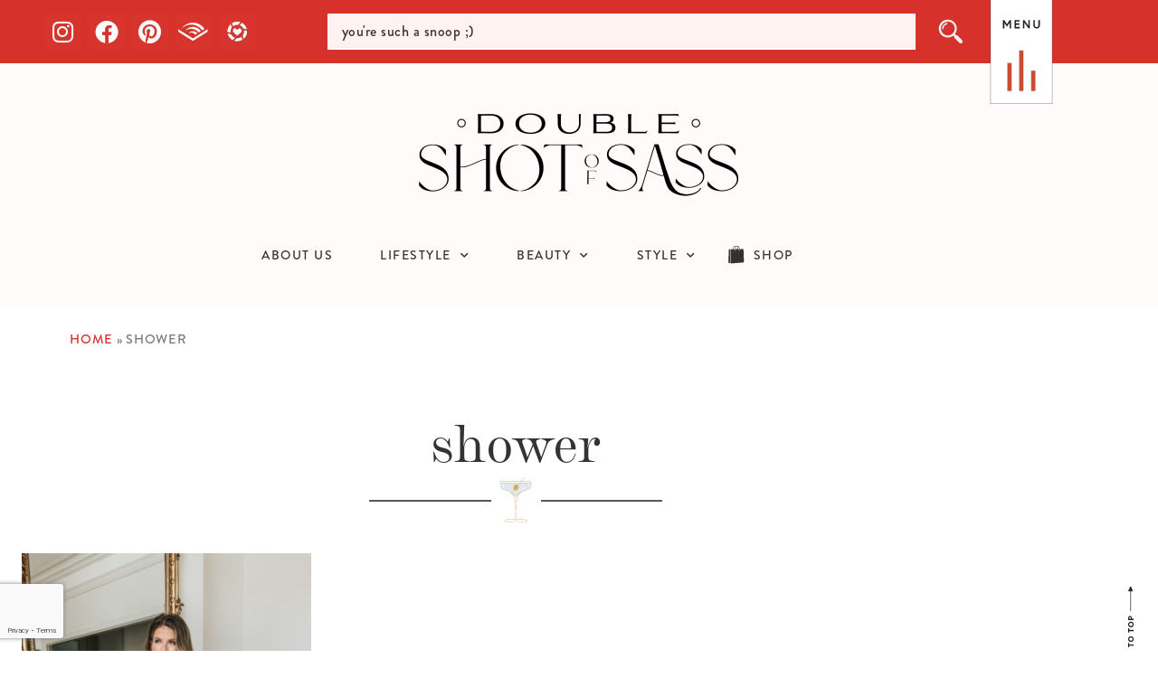

--- FILE ---
content_type: text/html; charset=UTF-8
request_url: https://www.doubleshotofsass.com/tag/shower/
body_size: 34289
content:
<!DOCTYPE html>
<html lang="en-US">
<head>
	<meta charset="UTF-8">
	<meta name="viewport" content="width=device-width, initial-scale=1.0, viewport-fit=cover" />		<script data-cfasync="false" data-no-defer="1" data-no-minify="1" data-no-optimize="1">var ewww_webp_supported=!1;function check_webp_feature(A,e){var w;e=void 0!==e?e:function(){},ewww_webp_supported?e(ewww_webp_supported):((w=new Image).onload=function(){ewww_webp_supported=0<w.width&&0<w.height,e&&e(ewww_webp_supported)},w.onerror=function(){e&&e(!1)},w.src="data:image/webp;base64,"+{alpha:"UklGRkoAAABXRUJQVlA4WAoAAAAQAAAAAAAAAAAAQUxQSAwAAAARBxAR/Q9ERP8DAABWUDggGAAAABQBAJ0BKgEAAQAAAP4AAA3AAP7mtQAAAA=="}[A])}check_webp_feature("alpha");</script><script data-cfasync="false" data-no-defer="1" data-no-minify="1" data-no-optimize="1">var Arrive=function(c,w){"use strict";if(c.MutationObserver&&"undefined"!=typeof HTMLElement){var r,a=0,u=(r=HTMLElement.prototype.matches||HTMLElement.prototype.webkitMatchesSelector||HTMLElement.prototype.mozMatchesSelector||HTMLElement.prototype.msMatchesSelector,{matchesSelector:function(e,t){return e instanceof HTMLElement&&r.call(e,t)},addMethod:function(e,t,r){var a=e[t];e[t]=function(){return r.length==arguments.length?r.apply(this,arguments):"function"==typeof a?a.apply(this,arguments):void 0}},callCallbacks:function(e,t){t&&t.options.onceOnly&&1==t.firedElems.length&&(e=[e[0]]);for(var r,a=0;r=e[a];a++)r&&r.callback&&r.callback.call(r.elem,r.elem);t&&t.options.onceOnly&&1==t.firedElems.length&&t.me.unbindEventWithSelectorAndCallback.call(t.target,t.selector,t.callback)},checkChildNodesRecursively:function(e,t,r,a){for(var i,n=0;i=e[n];n++)r(i,t,a)&&a.push({callback:t.callback,elem:i}),0<i.childNodes.length&&u.checkChildNodesRecursively(i.childNodes,t,r,a)},mergeArrays:function(e,t){var r,a={};for(r in e)e.hasOwnProperty(r)&&(a[r]=e[r]);for(r in t)t.hasOwnProperty(r)&&(a[r]=t[r]);return a},toElementsArray:function(e){return e=void 0!==e&&("number"!=typeof e.length||e===c)?[e]:e}}),e=(l.prototype.addEvent=function(e,t,r,a){a={target:e,selector:t,options:r,callback:a,firedElems:[]};return this._beforeAdding&&this._beforeAdding(a),this._eventsBucket.push(a),a},l.prototype.removeEvent=function(e){for(var t,r=this._eventsBucket.length-1;t=this._eventsBucket[r];r--)e(t)&&(this._beforeRemoving&&this._beforeRemoving(t),(t=this._eventsBucket.splice(r,1))&&t.length&&(t[0].callback=null))},l.prototype.beforeAdding=function(e){this._beforeAdding=e},l.prototype.beforeRemoving=function(e){this._beforeRemoving=e},l),t=function(i,n){var o=new e,l=this,s={fireOnAttributesModification:!1};return o.beforeAdding(function(t){var e=t.target;e!==c.document&&e!==c||(e=document.getElementsByTagName("html")[0]);var r=new MutationObserver(function(e){n.call(this,e,t)}),a=i(t.options);r.observe(e,a),t.observer=r,t.me=l}),o.beforeRemoving(function(e){e.observer.disconnect()}),this.bindEvent=function(e,t,r){t=u.mergeArrays(s,t);for(var a=u.toElementsArray(this),i=0;i<a.length;i++)o.addEvent(a[i],e,t,r)},this.unbindEvent=function(){var r=u.toElementsArray(this);o.removeEvent(function(e){for(var t=0;t<r.length;t++)if(this===w||e.target===r[t])return!0;return!1})},this.unbindEventWithSelectorOrCallback=function(r){var a=u.toElementsArray(this),i=r,e="function"==typeof r?function(e){for(var t=0;t<a.length;t++)if((this===w||e.target===a[t])&&e.callback===i)return!0;return!1}:function(e){for(var t=0;t<a.length;t++)if((this===w||e.target===a[t])&&e.selector===r)return!0;return!1};o.removeEvent(e)},this.unbindEventWithSelectorAndCallback=function(r,a){var i=u.toElementsArray(this);o.removeEvent(function(e){for(var t=0;t<i.length;t++)if((this===w||e.target===i[t])&&e.selector===r&&e.callback===a)return!0;return!1})},this},i=new function(){var s={fireOnAttributesModification:!1,onceOnly:!1,existing:!1};function n(e,t,r){return!(!u.matchesSelector(e,t.selector)||(e._id===w&&(e._id=a++),-1!=t.firedElems.indexOf(e._id)))&&(t.firedElems.push(e._id),!0)}var c=(i=new t(function(e){var t={attributes:!1,childList:!0,subtree:!0};return e.fireOnAttributesModification&&(t.attributes=!0),t},function(e,i){e.forEach(function(e){var t=e.addedNodes,r=e.target,a=[];null!==t&&0<t.length?u.checkChildNodesRecursively(t,i,n,a):"attributes"===e.type&&n(r,i)&&a.push({callback:i.callback,elem:r}),u.callCallbacks(a,i)})})).bindEvent;return i.bindEvent=function(e,t,r){t=void 0===r?(r=t,s):u.mergeArrays(s,t);var a=u.toElementsArray(this);if(t.existing){for(var i=[],n=0;n<a.length;n++)for(var o=a[n].querySelectorAll(e),l=0;l<o.length;l++)i.push({callback:r,elem:o[l]});if(t.onceOnly&&i.length)return r.call(i[0].elem,i[0].elem);setTimeout(u.callCallbacks,1,i)}c.call(this,e,t,r)},i},o=new function(){var a={};function i(e,t){return u.matchesSelector(e,t.selector)}var n=(o=new t(function(){return{childList:!0,subtree:!0}},function(e,r){e.forEach(function(e){var t=e.removedNodes,e=[];null!==t&&0<t.length&&u.checkChildNodesRecursively(t,r,i,e),u.callCallbacks(e,r)})})).bindEvent;return o.bindEvent=function(e,t,r){t=void 0===r?(r=t,a):u.mergeArrays(a,t),n.call(this,e,t,r)},o};d(HTMLElement.prototype),d(NodeList.prototype),d(HTMLCollection.prototype),d(HTMLDocument.prototype),d(Window.prototype);var n={};return s(i,n,"unbindAllArrive"),s(o,n,"unbindAllLeave"),n}function l(){this._eventsBucket=[],this._beforeAdding=null,this._beforeRemoving=null}function s(e,t,r){u.addMethod(t,r,e.unbindEvent),u.addMethod(t,r,e.unbindEventWithSelectorOrCallback),u.addMethod(t,r,e.unbindEventWithSelectorAndCallback)}function d(e){e.arrive=i.bindEvent,s(i,e,"unbindArrive"),e.leave=o.bindEvent,s(o,e,"unbindLeave")}}(window,void 0),ewww_webp_supported=!1;function check_webp_feature(e,t){var r;ewww_webp_supported?t(ewww_webp_supported):((r=new Image).onload=function(){ewww_webp_supported=0<r.width&&0<r.height,t(ewww_webp_supported)},r.onerror=function(){t(!1)},r.src="data:image/webp;base64,"+{alpha:"UklGRkoAAABXRUJQVlA4WAoAAAAQAAAAAAAAAAAAQUxQSAwAAAARBxAR/Q9ERP8DAABWUDggGAAAABQBAJ0BKgEAAQAAAP4AAA3AAP7mtQAAAA==",animation:"UklGRlIAAABXRUJQVlA4WAoAAAASAAAAAAAAAAAAQU5JTQYAAAD/////AABBTk1GJgAAAAAAAAAAAAAAAAAAAGQAAABWUDhMDQAAAC8AAAAQBxAREYiI/gcA"}[e])}function ewwwLoadImages(e){if(e){for(var t=document.querySelectorAll(".batch-image img, .image-wrapper a, .ngg-pro-masonry-item a, .ngg-galleria-offscreen-seo-wrapper a"),r=0,a=t.length;r<a;r++)ewwwAttr(t[r],"data-src",t[r].getAttribute("data-webp")),ewwwAttr(t[r],"data-thumbnail",t[r].getAttribute("data-webp-thumbnail"));for(var i=document.querySelectorAll("div.woocommerce-product-gallery__image"),r=0,a=i.length;r<a;r++)ewwwAttr(i[r],"data-thumb",i[r].getAttribute("data-webp-thumb"))}for(var n=document.querySelectorAll("video"),r=0,a=n.length;r<a;r++)ewwwAttr(n[r],"poster",e?n[r].getAttribute("data-poster-webp"):n[r].getAttribute("data-poster-image"));for(var o,l=document.querySelectorAll("img.ewww_webp_lazy_load"),r=0,a=l.length;r<a;r++)e&&(ewwwAttr(l[r],"data-lazy-srcset",l[r].getAttribute("data-lazy-srcset-webp")),ewwwAttr(l[r],"data-srcset",l[r].getAttribute("data-srcset-webp")),ewwwAttr(l[r],"data-lazy-src",l[r].getAttribute("data-lazy-src-webp")),ewwwAttr(l[r],"data-src",l[r].getAttribute("data-src-webp")),ewwwAttr(l[r],"data-orig-file",l[r].getAttribute("data-webp-orig-file")),ewwwAttr(l[r],"data-medium-file",l[r].getAttribute("data-webp-medium-file")),ewwwAttr(l[r],"data-large-file",l[r].getAttribute("data-webp-large-file")),null!=(o=l[r].getAttribute("srcset"))&&!1!==o&&o.includes("R0lGOD")&&ewwwAttr(l[r],"src",l[r].getAttribute("data-lazy-src-webp"))),l[r].className=l[r].className.replace(/\bewww_webp_lazy_load\b/,"");for(var s=document.querySelectorAll(".ewww_webp"),r=0,a=s.length;r<a;r++)e?(ewwwAttr(s[r],"srcset",s[r].getAttribute("data-srcset-webp")),ewwwAttr(s[r],"src",s[r].getAttribute("data-src-webp")),ewwwAttr(s[r],"data-orig-file",s[r].getAttribute("data-webp-orig-file")),ewwwAttr(s[r],"data-medium-file",s[r].getAttribute("data-webp-medium-file")),ewwwAttr(s[r],"data-large-file",s[r].getAttribute("data-webp-large-file")),ewwwAttr(s[r],"data-large_image",s[r].getAttribute("data-webp-large_image")),ewwwAttr(s[r],"data-src",s[r].getAttribute("data-webp-src"))):(ewwwAttr(s[r],"srcset",s[r].getAttribute("data-srcset-img")),ewwwAttr(s[r],"src",s[r].getAttribute("data-src-img"))),s[r].className=s[r].className.replace(/\bewww_webp\b/,"ewww_webp_loaded");window.jQuery&&jQuery.fn.isotope&&jQuery.fn.imagesLoaded&&(jQuery(".fusion-posts-container-infinite").imagesLoaded(function(){jQuery(".fusion-posts-container-infinite").hasClass("isotope")&&jQuery(".fusion-posts-container-infinite").isotope()}),jQuery(".fusion-portfolio:not(.fusion-recent-works) .fusion-portfolio-wrapper").imagesLoaded(function(){jQuery(".fusion-portfolio:not(.fusion-recent-works) .fusion-portfolio-wrapper").isotope()}))}function ewwwWebPInit(e){ewwwLoadImages(e),ewwwNggLoadGalleries(e),document.arrive(".ewww_webp",function(){ewwwLoadImages(e)}),document.arrive(".ewww_webp_lazy_load",function(){ewwwLoadImages(e)}),document.arrive("videos",function(){ewwwLoadImages(e)}),"loading"==document.readyState?document.addEventListener("DOMContentLoaded",ewwwJSONParserInit):("undefined"!=typeof galleries&&ewwwNggParseGalleries(e),ewwwWooParseVariations(e))}function ewwwAttr(e,t,r){null!=r&&!1!==r&&e.setAttribute(t,r)}function ewwwJSONParserInit(){"undefined"!=typeof galleries&&check_webp_feature("alpha",ewwwNggParseGalleries),check_webp_feature("alpha",ewwwWooParseVariations)}function ewwwWooParseVariations(e){if(e)for(var t=document.querySelectorAll("form.variations_form"),r=0,a=t.length;r<a;r++){var i=t[r].getAttribute("data-product_variations"),n=!1;try{for(var o in i=JSON.parse(i))void 0!==i[o]&&void 0!==i[o].image&&(void 0!==i[o].image.src_webp&&(i[o].image.src=i[o].image.src_webp,n=!0),void 0!==i[o].image.srcset_webp&&(i[o].image.srcset=i[o].image.srcset_webp,n=!0),void 0!==i[o].image.full_src_webp&&(i[o].image.full_src=i[o].image.full_src_webp,n=!0),void 0!==i[o].image.gallery_thumbnail_src_webp&&(i[o].image.gallery_thumbnail_src=i[o].image.gallery_thumbnail_src_webp,n=!0),void 0!==i[o].image.thumb_src_webp&&(i[o].image.thumb_src=i[o].image.thumb_src_webp,n=!0));n&&ewwwAttr(t[r],"data-product_variations",JSON.stringify(i))}catch(e){}}}function ewwwNggParseGalleries(e){if(e)for(var t in galleries){var r=galleries[t];galleries[t].images_list=ewwwNggParseImageList(r.images_list)}}function ewwwNggLoadGalleries(e){e&&document.addEventListener("ngg.galleria.themeadded",function(e,t){window.ngg_galleria._create_backup=window.ngg_galleria.create,window.ngg_galleria.create=function(e,t){var r=$(e).data("id");return galleries["gallery_"+r].images_list=ewwwNggParseImageList(galleries["gallery_"+r].images_list),window.ngg_galleria._create_backup(e,t)}})}function ewwwNggParseImageList(e){for(var t in e){var r=e[t];if(void 0!==r["image-webp"]&&(e[t].image=r["image-webp"],delete e[t]["image-webp"]),void 0!==r["thumb-webp"]&&(e[t].thumb=r["thumb-webp"],delete e[t]["thumb-webp"]),void 0!==r.full_image_webp&&(e[t].full_image=r.full_image_webp,delete e[t].full_image_webp),void 0!==r.srcsets)for(var a in r.srcsets)nggSrcset=r.srcsets[a],void 0!==r.srcsets[a+"-webp"]&&(e[t].srcsets[a]=r.srcsets[a+"-webp"],delete e[t].srcsets[a+"-webp"]);if(void 0!==r.full_srcsets)for(var i in r.full_srcsets)nggFSrcset=r.full_srcsets[i],void 0!==r.full_srcsets[i+"-webp"]&&(e[t].full_srcsets[i]=r.full_srcsets[i+"-webp"],delete e[t].full_srcsets[i+"-webp"])}return e}check_webp_feature("alpha",ewwwWebPInit);</script><meta name='robots' content='index, follow, max-image-preview:large, max-snippet:-1, max-video-preview:-1' />

	<!-- This site is optimized with the Yoast SEO plugin v26.7 - https://yoast.com/wordpress/plugins/seo/ -->
	<title>shower Archives - Double Shot of Sass</title>
	<link rel="canonical" href="https://www.doubleshotofsass.com/tag/shower/" />
	<meta property="og:locale" content="en_US" />
	<meta property="og:type" content="article" />
	<meta property="og:title" content="shower Archives - Double Shot of Sass" />
	<meta property="og:url" content="https://www.doubleshotofsass.com/tag/shower/" />
	<meta property="og:site_name" content="Double Shot of Sass" />
	<meta name="twitter:card" content="summary_large_image" />
	<script type="application/ld+json" class="yoast-schema-graph">{"@context":"https://schema.org","@graph":[{"@type":"CollectionPage","@id":"https://www.doubleshotofsass.com/tag/shower/","url":"https://www.doubleshotofsass.com/tag/shower/","name":"shower Archives - Double Shot of Sass","isPartOf":{"@id":"https://www.doubleshotofsass.com/#website"},"primaryImageOfPage":{"@id":"https://www.doubleshotofsass.com/tag/shower/#primaryimage"},"image":{"@id":"https://www.doubleshotofsass.com/tag/shower/#primaryimage"},"thumbnailUrl":"https://www.doubleshotofsass.com/wp-content/uploads/2019/09/IMG_9459-768x1024-1.jpeg","breadcrumb":{"@id":"https://www.doubleshotofsass.com/tag/shower/#breadcrumb"},"inLanguage":"en-US"},{"@type":"ImageObject","inLanguage":"en-US","@id":"https://www.doubleshotofsass.com/tag/shower/#primaryimage","url":"https://www.doubleshotofsass.com/wp-content/uploads/2019/09/IMG_9459-768x1024-1.jpeg","contentUrl":"https://www.doubleshotofsass.com/wp-content/uploads/2019/09/IMG_9459-768x1024-1.jpeg","width":768,"height":1024},{"@type":"BreadcrumbList","@id":"https://www.doubleshotofsass.com/tag/shower/#breadcrumb","itemListElement":[{"@type":"ListItem","position":1,"name":"Home","item":"https://www.doubleshotofsass.com/"},{"@type":"ListItem","position":2,"name":"shower"}]},{"@type":"WebSite","@id":"https://www.doubleshotofsass.com/#website","url":"https://www.doubleshotofsass.com/","name":"Double Shot of Sass","description":"Influencers who believe style isn&#039;t trendy, it&#039;s timeless.","publisher":{"@id":"https://www.doubleshotofsass.com/#organization"},"potentialAction":[{"@type":"SearchAction","target":{"@type":"EntryPoint","urlTemplate":"https://www.doubleshotofsass.com/?s={search_term_string}"},"query-input":{"@type":"PropertyValueSpecification","valueRequired":true,"valueName":"search_term_string"}}],"inLanguage":"en-US"},{"@type":"Organization","@id":"https://www.doubleshotofsass.com/#organization","name":"Double Shot of Sass","url":"https://www.doubleshotofsass.com/","logo":{"@type":"ImageObject","inLanguage":"en-US","@id":"https://www.doubleshotofsass.com/#/schema/logo/image/","url":"https://www.doubleshotofsass.com/wp-content/uploads/2022/01/DoubleShotofSass_Words-Black.png","contentUrl":"https://www.doubleshotofsass.com/wp-content/uploads/2022/01/DoubleShotofSass_Words-Black.png","width":1800,"height":464,"caption":"Double Shot of Sass"},"image":{"@id":"https://www.doubleshotofsass.com/#/schema/logo/image/"}}]}</script>
	<!-- / Yoast SEO plugin. -->


<link rel='dns-prefetch' href='//www.googletagmanager.com' />
<link rel="alternate" type="application/rss+xml" title="Double Shot of Sass &raquo; Feed" href="https://www.doubleshotofsass.com/feed/" />
<link rel="alternate" type="application/rss+xml" title="Double Shot of Sass &raquo; Comments Feed" href="https://www.doubleshotofsass.com/comments/feed/" />
<link rel="alternate" type="application/rss+xml" title="Double Shot of Sass &raquo; shower Tag Feed" href="https://www.doubleshotofsass.com/tag/shower/feed/" />
<link rel="stylesheet" type="text/css" href="https://use.typekit.net/doh0rzi.css"><style id='wp-img-auto-sizes-contain-inline-css' type='text/css'>
img:is([sizes=auto i],[sizes^="auto," i]){contain-intrinsic-size:3000px 1500px}
/*# sourceURL=wp-img-auto-sizes-contain-inline-css */
</style>
<link rel='stylesheet' id='dvv-abovefold-css' href='https://www.doubleshotofsass.com/wp-content/themes/dvv-blm-child/abovefold.css?ver=d39c13ab0ef29a27f6cfc2cd124b4aca' type='text/css' media='all' />
<link rel='stylesheet' id='sbi_styles-css' href='https://www.doubleshotofsass.com/wp-content/plugins/instagram-feed/css/sbi-styles.min.css?ver=6.10.0' type='text/css' media='all' />
<style id='wp-emoji-styles-inline-css' type='text/css'>

	img.wp-smiley, img.emoji {
		display: inline !important;
		border: none !important;
		box-shadow: none !important;
		height: 1em !important;
		width: 1em !important;
		margin: 0 0.07em !important;
		vertical-align: -0.1em !important;
		background: none !important;
		padding: 0 !important;
	}
/*# sourceURL=wp-emoji-styles-inline-css */
</style>
<link rel='stylesheet' id='wp-block-library-css' href='https://www.doubleshotofsass.com/wp-includes/css/dist/block-library/style.min.css?ver=d39c13ab0ef29a27f6cfc2cd124b4aca' type='text/css' media='all' />
<style id='classic-theme-styles-inline-css' type='text/css'>
/*! This file is auto-generated */
.wp-block-button__link{color:#fff;background-color:#32373c;border-radius:9999px;box-shadow:none;text-decoration:none;padding:calc(.667em + 2px) calc(1.333em + 2px);font-size:1.125em}.wp-block-file__button{background:#32373c;color:#fff;text-decoration:none}
/*# sourceURL=/wp-includes/css/classic-themes.min.css */
</style>
<style id='global-styles-inline-css' type='text/css'>
:root{--wp--preset--aspect-ratio--square: 1;--wp--preset--aspect-ratio--4-3: 4/3;--wp--preset--aspect-ratio--3-4: 3/4;--wp--preset--aspect-ratio--3-2: 3/2;--wp--preset--aspect-ratio--2-3: 2/3;--wp--preset--aspect-ratio--16-9: 16/9;--wp--preset--aspect-ratio--9-16: 9/16;--wp--preset--color--black: #000000;--wp--preset--color--cyan-bluish-gray: #abb8c3;--wp--preset--color--white: #ffffff;--wp--preset--color--pale-pink: #f78da7;--wp--preset--color--vivid-red: #cf2e2e;--wp--preset--color--luminous-vivid-orange: #ff6900;--wp--preset--color--luminous-vivid-amber: #fcb900;--wp--preset--color--light-green-cyan: #7bdcb5;--wp--preset--color--vivid-green-cyan: #00d084;--wp--preset--color--pale-cyan-blue: #8ed1fc;--wp--preset--color--vivid-cyan-blue: #0693e3;--wp--preset--color--vivid-purple: #9b51e0;--wp--preset--gradient--vivid-cyan-blue-to-vivid-purple: linear-gradient(135deg,rgb(6,147,227) 0%,rgb(155,81,224) 100%);--wp--preset--gradient--light-green-cyan-to-vivid-green-cyan: linear-gradient(135deg,rgb(122,220,180) 0%,rgb(0,208,130) 100%);--wp--preset--gradient--luminous-vivid-amber-to-luminous-vivid-orange: linear-gradient(135deg,rgb(252,185,0) 0%,rgb(255,105,0) 100%);--wp--preset--gradient--luminous-vivid-orange-to-vivid-red: linear-gradient(135deg,rgb(255,105,0) 0%,rgb(207,46,46) 100%);--wp--preset--gradient--very-light-gray-to-cyan-bluish-gray: linear-gradient(135deg,rgb(238,238,238) 0%,rgb(169,184,195) 100%);--wp--preset--gradient--cool-to-warm-spectrum: linear-gradient(135deg,rgb(74,234,220) 0%,rgb(151,120,209) 20%,rgb(207,42,186) 40%,rgb(238,44,130) 60%,rgb(251,105,98) 80%,rgb(254,248,76) 100%);--wp--preset--gradient--blush-light-purple: linear-gradient(135deg,rgb(255,206,236) 0%,rgb(152,150,240) 100%);--wp--preset--gradient--blush-bordeaux: linear-gradient(135deg,rgb(254,205,165) 0%,rgb(254,45,45) 50%,rgb(107,0,62) 100%);--wp--preset--gradient--luminous-dusk: linear-gradient(135deg,rgb(255,203,112) 0%,rgb(199,81,192) 50%,rgb(65,88,208) 100%);--wp--preset--gradient--pale-ocean: linear-gradient(135deg,rgb(255,245,203) 0%,rgb(182,227,212) 50%,rgb(51,167,181) 100%);--wp--preset--gradient--electric-grass: linear-gradient(135deg,rgb(202,248,128) 0%,rgb(113,206,126) 100%);--wp--preset--gradient--midnight: linear-gradient(135deg,rgb(2,3,129) 0%,rgb(40,116,252) 100%);--wp--preset--font-size--small: 13px;--wp--preset--font-size--medium: 20px;--wp--preset--font-size--large: 36px;--wp--preset--font-size--x-large: 42px;--wp--preset--spacing--20: 0.44rem;--wp--preset--spacing--30: 0.67rem;--wp--preset--spacing--40: 1rem;--wp--preset--spacing--50: 1.5rem;--wp--preset--spacing--60: 2.25rem;--wp--preset--spacing--70: 3.38rem;--wp--preset--spacing--80: 5.06rem;--wp--preset--shadow--natural: 6px 6px 9px rgba(0, 0, 0, 0.2);--wp--preset--shadow--deep: 12px 12px 50px rgba(0, 0, 0, 0.4);--wp--preset--shadow--sharp: 6px 6px 0px rgba(0, 0, 0, 0.2);--wp--preset--shadow--outlined: 6px 6px 0px -3px rgb(255, 255, 255), 6px 6px rgb(0, 0, 0);--wp--preset--shadow--crisp: 6px 6px 0px rgb(0, 0, 0);}:where(.is-layout-flex){gap: 0.5em;}:where(.is-layout-grid){gap: 0.5em;}body .is-layout-flex{display: flex;}.is-layout-flex{flex-wrap: wrap;align-items: center;}.is-layout-flex > :is(*, div){margin: 0;}body .is-layout-grid{display: grid;}.is-layout-grid > :is(*, div){margin: 0;}:where(.wp-block-columns.is-layout-flex){gap: 2em;}:where(.wp-block-columns.is-layout-grid){gap: 2em;}:where(.wp-block-post-template.is-layout-flex){gap: 1.25em;}:where(.wp-block-post-template.is-layout-grid){gap: 1.25em;}.has-black-color{color: var(--wp--preset--color--black) !important;}.has-cyan-bluish-gray-color{color: var(--wp--preset--color--cyan-bluish-gray) !important;}.has-white-color{color: var(--wp--preset--color--white) !important;}.has-pale-pink-color{color: var(--wp--preset--color--pale-pink) !important;}.has-vivid-red-color{color: var(--wp--preset--color--vivid-red) !important;}.has-luminous-vivid-orange-color{color: var(--wp--preset--color--luminous-vivid-orange) !important;}.has-luminous-vivid-amber-color{color: var(--wp--preset--color--luminous-vivid-amber) !important;}.has-light-green-cyan-color{color: var(--wp--preset--color--light-green-cyan) !important;}.has-vivid-green-cyan-color{color: var(--wp--preset--color--vivid-green-cyan) !important;}.has-pale-cyan-blue-color{color: var(--wp--preset--color--pale-cyan-blue) !important;}.has-vivid-cyan-blue-color{color: var(--wp--preset--color--vivid-cyan-blue) !important;}.has-vivid-purple-color{color: var(--wp--preset--color--vivid-purple) !important;}.has-black-background-color{background-color: var(--wp--preset--color--black) !important;}.has-cyan-bluish-gray-background-color{background-color: var(--wp--preset--color--cyan-bluish-gray) !important;}.has-white-background-color{background-color: var(--wp--preset--color--white) !important;}.has-pale-pink-background-color{background-color: var(--wp--preset--color--pale-pink) !important;}.has-vivid-red-background-color{background-color: var(--wp--preset--color--vivid-red) !important;}.has-luminous-vivid-orange-background-color{background-color: var(--wp--preset--color--luminous-vivid-orange) !important;}.has-luminous-vivid-amber-background-color{background-color: var(--wp--preset--color--luminous-vivid-amber) !important;}.has-light-green-cyan-background-color{background-color: var(--wp--preset--color--light-green-cyan) !important;}.has-vivid-green-cyan-background-color{background-color: var(--wp--preset--color--vivid-green-cyan) !important;}.has-pale-cyan-blue-background-color{background-color: var(--wp--preset--color--pale-cyan-blue) !important;}.has-vivid-cyan-blue-background-color{background-color: var(--wp--preset--color--vivid-cyan-blue) !important;}.has-vivid-purple-background-color{background-color: var(--wp--preset--color--vivid-purple) !important;}.has-black-border-color{border-color: var(--wp--preset--color--black) !important;}.has-cyan-bluish-gray-border-color{border-color: var(--wp--preset--color--cyan-bluish-gray) !important;}.has-white-border-color{border-color: var(--wp--preset--color--white) !important;}.has-pale-pink-border-color{border-color: var(--wp--preset--color--pale-pink) !important;}.has-vivid-red-border-color{border-color: var(--wp--preset--color--vivid-red) !important;}.has-luminous-vivid-orange-border-color{border-color: var(--wp--preset--color--luminous-vivid-orange) !important;}.has-luminous-vivid-amber-border-color{border-color: var(--wp--preset--color--luminous-vivid-amber) !important;}.has-light-green-cyan-border-color{border-color: var(--wp--preset--color--light-green-cyan) !important;}.has-vivid-green-cyan-border-color{border-color: var(--wp--preset--color--vivid-green-cyan) !important;}.has-pale-cyan-blue-border-color{border-color: var(--wp--preset--color--pale-cyan-blue) !important;}.has-vivid-cyan-blue-border-color{border-color: var(--wp--preset--color--vivid-cyan-blue) !important;}.has-vivid-purple-border-color{border-color: var(--wp--preset--color--vivid-purple) !important;}.has-vivid-cyan-blue-to-vivid-purple-gradient-background{background: var(--wp--preset--gradient--vivid-cyan-blue-to-vivid-purple) !important;}.has-light-green-cyan-to-vivid-green-cyan-gradient-background{background: var(--wp--preset--gradient--light-green-cyan-to-vivid-green-cyan) !important;}.has-luminous-vivid-amber-to-luminous-vivid-orange-gradient-background{background: var(--wp--preset--gradient--luminous-vivid-amber-to-luminous-vivid-orange) !important;}.has-luminous-vivid-orange-to-vivid-red-gradient-background{background: var(--wp--preset--gradient--luminous-vivid-orange-to-vivid-red) !important;}.has-very-light-gray-to-cyan-bluish-gray-gradient-background{background: var(--wp--preset--gradient--very-light-gray-to-cyan-bluish-gray) !important;}.has-cool-to-warm-spectrum-gradient-background{background: var(--wp--preset--gradient--cool-to-warm-spectrum) !important;}.has-blush-light-purple-gradient-background{background: var(--wp--preset--gradient--blush-light-purple) !important;}.has-blush-bordeaux-gradient-background{background: var(--wp--preset--gradient--blush-bordeaux) !important;}.has-luminous-dusk-gradient-background{background: var(--wp--preset--gradient--luminous-dusk) !important;}.has-pale-ocean-gradient-background{background: var(--wp--preset--gradient--pale-ocean) !important;}.has-electric-grass-gradient-background{background: var(--wp--preset--gradient--electric-grass) !important;}.has-midnight-gradient-background{background: var(--wp--preset--gradient--midnight) !important;}.has-small-font-size{font-size: var(--wp--preset--font-size--small) !important;}.has-medium-font-size{font-size: var(--wp--preset--font-size--medium) !important;}.has-large-font-size{font-size: var(--wp--preset--font-size--large) !important;}.has-x-large-font-size{font-size: var(--wp--preset--font-size--x-large) !important;}
:where(.wp-block-post-template.is-layout-flex){gap: 1.25em;}:where(.wp-block-post-template.is-layout-grid){gap: 1.25em;}
:where(.wp-block-term-template.is-layout-flex){gap: 1.25em;}:where(.wp-block-term-template.is-layout-grid){gap: 1.25em;}
:where(.wp-block-columns.is-layout-flex){gap: 2em;}:where(.wp-block-columns.is-layout-grid){gap: 2em;}
:root :where(.wp-block-pullquote){font-size: 1.5em;line-height: 1.6;}
/*# sourceURL=global-styles-inline-css */
</style>
<link rel='stylesheet' id='elementor-frontend-css' href='https://www.doubleshotofsass.com/wp-content/plugins/elementor/assets/css/frontend.min.css?ver=3.34.1' type='text/css' media='all' />
<link rel='stylesheet' id='widget-menu-anchor-css' href='https://www.doubleshotofsass.com/wp-content/plugins/elementor/assets/css/widget-menu-anchor.min.css?ver=3.34.1' type='text/css' media='all' />
<link rel='stylesheet' id='e-animation-float-css' href='https://www.doubleshotofsass.com/wp-content/plugins/elementor/assets/lib/animations/styles/e-animation-float.min.css?ver=3.34.1' type='text/css' media='all' />
<link rel='stylesheet' id='widget-social-icons-css' href='https://www.doubleshotofsass.com/wp-content/plugins/elementor/assets/css/widget-social-icons.min.css?ver=3.34.1' type='text/css' media='all' />
<link rel='stylesheet' id='e-apple-webkit-css' href='https://www.doubleshotofsass.com/wp-content/plugins/elementor/assets/css/conditionals/apple-webkit.min.css?ver=3.34.1' type='text/css' media='all' />
<link rel='stylesheet' id='widget-image-css' href='https://www.doubleshotofsass.com/wp-content/plugins/elementor/assets/css/widget-image.min.css?ver=3.34.1' type='text/css' media='all' />
<link rel='stylesheet' id='widget-nav-menu-css' href='https://www.doubleshotofsass.com/wp-content/plugins/elementor-pro/assets/css/widget-nav-menu.min.css?ver=3.34.0' type='text/css' media='all' />
<link rel='stylesheet' id='widget-icon-list-css' href='https://www.doubleshotofsass.com/wp-content/plugins/elementor/assets/css/widget-icon-list.min.css?ver=3.34.1' type='text/css' media='all' />
<link rel='stylesheet' id='widget-heading-css' href='https://www.doubleshotofsass.com/wp-content/plugins/elementor/assets/css/widget-heading.min.css?ver=3.34.1' type='text/css' media='all' />
<link rel='stylesheet' id='e-animation-zoomIn-css' href='https://www.doubleshotofsass.com/wp-content/plugins/elementor/assets/lib/animations/styles/zoomIn.min.css?ver=3.34.1' type='text/css' media='all' />
<link rel='stylesheet' id='e-animation-shrink-css' href='https://www.doubleshotofsass.com/wp-content/plugins/elementor/assets/lib/animations/styles/e-animation-shrink.min.css?ver=3.34.1' type='text/css' media='all' />
<link rel='stylesheet' id='widget-form-css' href='https://www.doubleshotofsass.com/wp-content/plugins/elementor-pro/assets/css/widget-form.min.css?ver=3.34.0' type='text/css' media='all' />
<link rel='stylesheet' id='widget-breadcrumbs-css' href='https://www.doubleshotofsass.com/wp-content/plugins/elementor-pro/assets/css/widget-breadcrumbs.min.css?ver=3.34.0' type='text/css' media='all' />
<link rel='stylesheet' id='widget-divider-css' href='https://www.doubleshotofsass.com/wp-content/plugins/elementor/assets/css/widget-divider.min.css?ver=3.34.1' type='text/css' media='all' />
<link rel='stylesheet' id='widget-posts-css' href='https://www.doubleshotofsass.com/wp-content/plugins/elementor-pro/assets/css/widget-posts.min.css?ver=3.34.0' type='text/css' media='all' />
<link rel='stylesheet' id='jet-blocks-css' href='https://www.doubleshotofsass.com/wp-content/uploads/elementor/css/custom-jet-blocks.css?ver=1.3.22' type='text/css' media='all' />
<link rel='stylesheet' id='elementor-post-7-css' href='https://www.doubleshotofsass.com/wp-content/uploads/elementor/css/post-7.css?ver=1768422250' type='text/css' media='all' />
<link rel='stylesheet' id='jet-blog-css' href='https://www.doubleshotofsass.com/wp-content/plugins/jet-blog/assets/css/jet-blog.css?ver=2.4.8' type='text/css' media='all' />
<link rel='stylesheet' id='jet-tabs-frontend-css' href='https://www.doubleshotofsass.com/wp-content/plugins/jet-tabs/assets/css/jet-tabs-frontend.css?ver=2.2.13' type='text/css' media='all' />
<link rel='stylesheet' id='swiper-css' href='https://www.doubleshotofsass.com/wp-content/plugins/elementor/assets/lib/swiper/v8/css/swiper.min.css?ver=8.4.5' type='text/css' media='all' />
<link rel='stylesheet' id='sbistyles-css' href='https://www.doubleshotofsass.com/wp-content/plugins/instagram-feed/css/sbi-styles.min.css?ver=6.10.0' type='text/css' media='all' />
<link rel='stylesheet' id='elementor-post-7736-css' href='https://www.doubleshotofsass.com/wp-content/uploads/elementor/css/post-7736.css?ver=1768422251' type='text/css' media='all' />
<link rel='stylesheet' id='elementor-post-7967-css' href='https://www.doubleshotofsass.com/wp-content/uploads/elementor/css/post-7967.css?ver=1768422251' type='text/css' media='all' />
<link rel='stylesheet' id='elementor-post-7783-css' href='https://www.doubleshotofsass.com/wp-content/uploads/elementor/css/post-7783.css?ver=1768422251' type='text/css' media='all' />
<link rel='stylesheet' id='jquery-chosen-css' href='https://www.doubleshotofsass.com/wp-content/plugins/jet-search/assets/lib/chosen/chosen.min.css?ver=1.8.7' type='text/css' media='all' />
<link rel='stylesheet' id='jet-search-css' href='https://www.doubleshotofsass.com/wp-content/plugins/jet-search/assets/css/jet-search.css?ver=3.5.16.1' type='text/css' media='all' />
<link rel='stylesheet' id='ecs-styles-css' href='https://www.doubleshotofsass.com/wp-content/plugins/ele-custom-skin/assets/css/ecs-style.css?ver=3.1.9' type='text/css' media='all' />
<link rel='stylesheet' id='elementor-post-7827-css' href='https://www.doubleshotofsass.com/wp-content/uploads/elementor/css/post-7827.css?ver=1652366843' type='text/css' media='all' />
<link rel='stylesheet' id='elementor-post-7888-css' href='https://www.doubleshotofsass.com/wp-content/uploads/elementor/css/post-7888.css?ver=1653055218' type='text/css' media='all' />
<link rel='stylesheet' id='elementor-post-8739-css' href='https://www.doubleshotofsass.com/wp-content/uploads/elementor/css/post-8739.css?ver=1650643148' type='text/css' media='all' />
<link rel='stylesheet' id='elementor-icons-shared-0-css' href='https://www.doubleshotofsass.com/wp-content/plugins/elementor/assets/lib/font-awesome/css/fontawesome.min.css?ver=5.15.3' type='text/css' media='all' />
<link rel='stylesheet' id='elementor-icons-fa-brands-css' href='https://www.doubleshotofsass.com/wp-content/plugins/elementor/assets/lib/font-awesome/css/brands.min.css?ver=5.15.3' type='text/css' media='all' />
<link rel='stylesheet' id='elementor-icons-fa-solid-css' href='https://www.doubleshotofsass.com/wp-content/plugins/elementor/assets/lib/font-awesome/css/solid.min.css?ver=5.15.3' type='text/css' media='all' />
<script type="text/javascript" src="https://www.doubleshotofsass.com/wp-includes/js/jquery/jquery.min.js?ver=3.7.1" id="jquery-core-js"></script>
<script type="text/javascript" src="https://www.doubleshotofsass.com/wp-includes/js/imagesloaded.min.js?ver=d39c13ab0ef29a27f6cfc2cd124b4aca" id="imagesLoaded-js"></script>

<!-- Google tag (gtag.js) snippet added by Site Kit -->
<!-- Google Analytics snippet added by Site Kit -->
<script type="text/javascript" src="https://www.googletagmanager.com/gtag/js?id=G-86MLB61J42" id="google_gtagjs-js" async></script>
<script type="text/javascript" id="google_gtagjs-js-after">
/* <![CDATA[ */
window.dataLayer = window.dataLayer || [];function gtag(){dataLayer.push(arguments);}
gtag("set","linker",{"domains":["www.doubleshotofsass.com"]});
gtag("js", new Date());
gtag("set", "developer_id.dZTNiMT", true);
gtag("config", "G-86MLB61J42");
//# sourceURL=google_gtagjs-js-after
/* ]]> */
</script>
<script type="text/javascript" id="ecs_ajax_load-js-extra">
/* <![CDATA[ */
var ecs_ajax_params = {"ajaxurl":"https://www.doubleshotofsass.com/wp-admin/admin-ajax.php","posts":"{\"tag\":\"shower\",\"error\":\"\",\"m\":\"\",\"p\":0,\"post_parent\":\"\",\"subpost\":\"\",\"subpost_id\":\"\",\"attachment\":\"\",\"attachment_id\":0,\"name\":\"\",\"pagename\":\"\",\"page_id\":0,\"second\":\"\",\"minute\":\"\",\"hour\":\"\",\"day\":0,\"monthnum\":0,\"year\":0,\"w\":0,\"category_name\":\"\",\"cat\":\"\",\"tag_id\":306,\"author\":\"\",\"author_name\":\"\",\"feed\":\"\",\"tb\":\"\",\"paged\":0,\"meta_key\":\"\",\"meta_value\":\"\",\"preview\":\"\",\"s\":\"\",\"sentence\":\"\",\"title\":\"\",\"fields\":\"all\",\"menu_order\":\"\",\"embed\":\"\",\"category__in\":[],\"category__not_in\":[],\"category__and\":[],\"post__in\":[],\"post__not_in\":[],\"post_name__in\":[],\"tag__in\":[],\"tag__not_in\":[],\"tag__and\":[],\"tag_slug__in\":[\"shower\"],\"tag_slug__and\":[],\"post_parent__in\":[],\"post_parent__not_in\":[],\"author__in\":[],\"author__not_in\":[],\"search_columns\":[],\"ignore_sticky_posts\":false,\"suppress_filters\":false,\"cache_results\":true,\"update_post_term_cache\":true,\"update_menu_item_cache\":false,\"lazy_load_term_meta\":true,\"update_post_meta_cache\":true,\"post_type\":\"\",\"posts_per_page\":9,\"nopaging\":false,\"comments_per_page\":\"50\",\"no_found_rows\":false,\"order\":\"DESC\"}"};
//# sourceURL=ecs_ajax_load-js-extra
/* ]]> */
</script>
<script type="text/javascript" src="https://www.doubleshotofsass.com/wp-content/plugins/ele-custom-skin/assets/js/ecs_ajax_pagination.js?ver=3.1.9" id="ecs_ajax_load-js"></script>
<script type="text/javascript" src="https://www.doubleshotofsass.com/wp-content/plugins/ele-custom-skin/assets/js/ecs.js?ver=3.1.9" id="ecs-script-js"></script>
<link rel="https://api.w.org/" href="https://www.doubleshotofsass.com/wp-json/" /><link rel="alternate" title="JSON" type="application/json" href="https://www.doubleshotofsass.com/wp-json/wp/v2/tags/306" /><link rel="EditURI" type="application/rsd+xml" title="RSD" href="https://www.doubleshotofsass.com/xmlrpc.php?rsd" />

<meta name="generator" content="Site Kit by Google 1.170.0" /><style>
.elementor-nav-menu {
display:none;
}
</style><meta name="generator" content="Elementor 3.34.1; features: additional_custom_breakpoints; settings: css_print_method-external, google_font-enabled, font_display-auto">
<style type="text/css">.recentcomments a{display:inline !important;padding:0 !important;margin:0 !important;}</style>			<style>
				.e-con.e-parent:nth-of-type(n+4):not(.e-lazyloaded):not(.e-no-lazyload),
				.e-con.e-parent:nth-of-type(n+4):not(.e-lazyloaded):not(.e-no-lazyload) * {
					background-image: none !important;
				}
				@media screen and (max-height: 1024px) {
					.e-con.e-parent:nth-of-type(n+3):not(.e-lazyloaded):not(.e-no-lazyload),
					.e-con.e-parent:nth-of-type(n+3):not(.e-lazyloaded):not(.e-no-lazyload) * {
						background-image: none !important;
					}
				}
				@media screen and (max-height: 640px) {
					.e-con.e-parent:nth-of-type(n+2):not(.e-lazyloaded):not(.e-no-lazyload),
					.e-con.e-parent:nth-of-type(n+2):not(.e-lazyloaded):not(.e-no-lazyload) * {
						background-image: none !important;
					}
				}
			</style>
						<style type="text/css">
				.wb-bp-front-page .wp-bs-4-jumbotron {
					background-image: url(https://www.doubleshotofsass.com/wp-content/themes/dvv-blm/assets/images/default-cover-img.jpeg);
				}
				.wp-bp-jumbo-overlay {
					background: rgba(33,37,41, 0.7);
				}
			</style>
		<link rel="icon" href="https://www.doubleshotofsass.com/wp-content/uploads/2022/05/cropped-double-shot-of-sass-favicon-32x32.png" sizes="32x32" />
<link rel="icon" href="https://www.doubleshotofsass.com/wp-content/uploads/2022/05/cropped-double-shot-of-sass-favicon-192x192.png" sizes="192x192" />
<link rel="apple-touch-icon" href="https://www.doubleshotofsass.com/wp-content/uploads/2022/05/cropped-double-shot-of-sass-favicon-180x180.png" />
<meta name="msapplication-TileImage" content="https://www.doubleshotofsass.com/wp-content/uploads/2022/05/cropped-double-shot-of-sass-favicon-270x270.png" />
		<style type="text/css" id="wp-custom-css">
			.elementor-heading-title > a,
.elementor a {
	font-family: inherit!important;	
}

.sticky-placeholder {
	display: none!important;
}

.dialog-widget ,
.elementor-popup-modal {
	z-index: 99!important;
}

body, html {
	overflow-x: hidden;
}		</style>
		</head>
<body class="archive tag tag-shower tag-306 wp-theme-dvv-blm wp-child-theme-dvv-blm-child hfeed elementor-page-7783 elementor-default elementor-template-full-width elementor-kit-7">
		<header data-elementor-type="header" data-elementor-id="7736" class="elementor elementor-7736 elementor-location-header" data-elementor-post-type="elementor_library">
					<section class="elementor-section elementor-top-section elementor-element elementor-element-2facfdf elementor-section-full_width elementor-hidden-desktop elementor-hidden-tablet elementor-section-stretched elementor-section-height-default elementor-section-height-default" data-id="2facfdf" data-element_type="section" data-settings="{&quot;jet_parallax_layout_list&quot;:[{&quot;jet_parallax_layout_image&quot;:{&quot;url&quot;:&quot;&quot;,&quot;id&quot;:&quot;&quot;,&quot;size&quot;:&quot;&quot;},&quot;_id&quot;:&quot;1c3e78e&quot;,&quot;jet_parallax_layout_image_tablet&quot;:{&quot;url&quot;:&quot;&quot;,&quot;id&quot;:&quot;&quot;,&quot;size&quot;:&quot;&quot;},&quot;jet_parallax_layout_image_mobile&quot;:{&quot;url&quot;:&quot;&quot;,&quot;id&quot;:&quot;&quot;,&quot;size&quot;:&quot;&quot;},&quot;jet_parallax_layout_speed&quot;:{&quot;unit&quot;:&quot;%&quot;,&quot;size&quot;:50,&quot;sizes&quot;:[]},&quot;jet_parallax_layout_type&quot;:&quot;scroll&quot;,&quot;jet_parallax_layout_direction&quot;:&quot;1&quot;,&quot;jet_parallax_layout_fx_direction&quot;:null,&quot;jet_parallax_layout_z_index&quot;:&quot;&quot;,&quot;jet_parallax_layout_bg_x&quot;:50,&quot;jet_parallax_layout_bg_x_tablet&quot;:&quot;&quot;,&quot;jet_parallax_layout_bg_x_mobile&quot;:&quot;&quot;,&quot;jet_parallax_layout_bg_y&quot;:50,&quot;jet_parallax_layout_bg_y_tablet&quot;:&quot;&quot;,&quot;jet_parallax_layout_bg_y_mobile&quot;:&quot;&quot;,&quot;jet_parallax_layout_bg_size&quot;:&quot;auto&quot;,&quot;jet_parallax_layout_bg_size_tablet&quot;:&quot;&quot;,&quot;jet_parallax_layout_bg_size_mobile&quot;:&quot;&quot;,&quot;jet_parallax_layout_animation_prop&quot;:&quot;transform&quot;,&quot;jet_parallax_layout_on&quot;:[&quot;desktop&quot;,&quot;tablet&quot;]}],&quot;background_background&quot;:&quot;classic&quot;,&quot;stretch_section&quot;:&quot;section-stretched&quot;}">
						<div class="elementor-container elementor-column-gap-no">
					<div class="elementor-column elementor-col-50 elementor-top-column elementor-element elementor-element-1ade165" data-id="1ade165" data-element_type="column">
			<div class="elementor-widget-wrap elementor-element-populated">
						<div class="elementor-element elementor-element-d609df5 elementor-widget elementor-widget-menu-anchor" data-id="d609df5" data-element_type="widget" data-widget_type="menu-anchor.default">
				<div class="elementor-widget-container">
							<div class="elementor-menu-anchor" id="top"></div>
						</div>
				</div>
				<div class="elementor-element elementor-element-0e34b9f elementor-widget elementor-widget-jet-ajax-search" data-id="0e34b9f" data-element_type="widget" data-settings="{&quot;results_area_columns&quot;:1}" data-widget_type="jet-ajax-search.default">
				<div class="elementor-widget-container">
					<div class="elementor-jet-ajax-search jet-search">

<div class="jet-ajax-search" data-settings="{&quot;symbols_for_start_searching&quot;:2,&quot;search_by_empty_value&quot;:&quot;&quot;,&quot;submit_on_enter&quot;:&quot;&quot;,&quot;search_source&quot;:&quot;any&quot;,&quot;search_logging&quot;:&quot;&quot;,&quot;search_results_url&quot;:&quot;&quot;,&quot;search_taxonomy&quot;:&quot;&quot;,&quot;include_terms_ids&quot;:[],&quot;exclude_terms_ids&quot;:[],&quot;exclude_posts_ids&quot;:[],&quot;custom_fields_source&quot;:&quot;&quot;,&quot;limit_query&quot;:5,&quot;limit_query_tablet&quot;:&quot;&quot;,&quot;limit_query_mobile&quot;:&quot;&quot;,&quot;limit_query_in_result_area&quot;:25,&quot;results_order_by&quot;:&quot;relevance&quot;,&quot;results_order&quot;:&quot;asc&quot;,&quot;sentence&quot;:&quot;&quot;,&quot;search_in_taxonomy&quot;:&quot;&quot;,&quot;search_in_taxonomy_source&quot;:&quot;&quot;,&quot;results_area_width_by&quot;:&quot;form&quot;,&quot;results_area_custom_width&quot;:&quot;&quot;,&quot;results_area_custom_position&quot;:&quot;&quot;,&quot;results_area_columns&quot;:1,&quot;results_area_columns_tablet&quot;:&quot;&quot;,&quot;results_area_columns_mobile&quot;:&quot;&quot;,&quot;results_area_columns_mobile_portrait&quot;:&quot;&quot;,&quot;thumbnail_visible&quot;:&quot;yes&quot;,&quot;thumbnail_size&quot;:&quot;thumbnail&quot;,&quot;thumbnail_placeholder&quot;:{&quot;url&quot;:&quot;https:\/\/www.doubleshotofsass.com\/wp-content\/plugins\/elementor\/assets\/images\/placeholder.png&quot;,&quot;id&quot;:&quot;&quot;,&quot;size&quot;:&quot;&quot;},&quot;post_content_source&quot;:&quot;content&quot;,&quot;post_content_custom_field_key&quot;:&quot;&quot;,&quot;post_content_length&quot;:30,&quot;show_product_price&quot;:&quot;&quot;,&quot;show_product_rating&quot;:&quot;&quot;,&quot;show_add_to_cart&quot;:&quot;&quot;,&quot;show_result_new_tab&quot;:&quot;&quot;,&quot;highlight_searched_text&quot;:&quot;&quot;,&quot;listing_id&quot;:&quot;&quot;,&quot;bullet_pagination&quot;:&quot;&quot;,&quot;number_pagination&quot;:&quot;&quot;,&quot;navigation_arrows&quot;:&quot;in_header&quot;,&quot;navigation_arrows_type&quot;:&quot;angle&quot;,&quot;show_title_related_meta&quot;:&quot;&quot;,&quot;meta_title_related_position&quot;:&quot;&quot;,&quot;title_related_meta&quot;:&quot;&quot;,&quot;show_content_related_meta&quot;:&quot;&quot;,&quot;meta_content_related_position&quot;:&quot;&quot;,&quot;content_related_meta&quot;:&quot;&quot;,&quot;negative_search&quot;:&quot;Sorry, but nothing matched your search terms.&quot;,&quot;server_error&quot;:&quot;Sorry, but we cannot handle your search query now. Please, try again later!&quot;,&quot;show_search_suggestions&quot;:&quot;&quot;,&quot;search_suggestions_position&quot;:&quot;&quot;,&quot;search_suggestions_source&quot;:&quot;&quot;,&quot;search_suggestions_limits&quot;:&quot;&quot;,&quot;search_suggestions_item_title_length&quot;:&quot;&quot;,&quot;search_source_terms&quot;:&quot;&quot;,&quot;search_source_terms_title&quot;:&quot;&quot;,&quot;search_source_terms_icon&quot;:&quot;&quot;,&quot;search_source_terms_limit&quot;:&quot;&quot;,&quot;listing_jetengine_terms_notice&quot;:&quot;&quot;,&quot;search_source_terms_taxonomy&quot;:&quot;&quot;,&quot;search_source_users&quot;:&quot;&quot;,&quot;search_source_users_title&quot;:&quot;&quot;,&quot;search_source_users_icon&quot;:&quot;&quot;,&quot;search_source_users_limit&quot;:&quot;&quot;,&quot;listing_jetengine_users_notice&quot;:&quot;&quot;}"><form class="jet-ajax-search__form" method="get" action="https://www.doubleshotofsass.com/" role="search" target="">
	<div class="jet-ajax-search__fields-holder">
		<div class="jet-ajax-search__field-wrapper">
			<label for="search-input-0e34b9f" class="screen-reader-text">Search ...</label>
						<input id="search-input-0e34b9f" class="jet-ajax-search__field" type="search" placeholder="you&#039;re such a snoop ;)" value="" name="s" autocomplete="off" />
							<input type="hidden" name="jsearch" />
						
					</div>
			</div>
	
<button class="jet-ajax-search__submit" type="submit" aria-label="Search submit"><span class="jet-ajax-search__submit-icon jet-ajax-search-icon"><svg xmlns="http://www.w3.org/2000/svg" xmlns:xlink="http://www.w3.org/1999/xlink" id="e3b4b068-3b24-489b-b377-e97990bedcfd" data-name="Layer 1" viewBox="0 0 478.86 454.92"><defs><style>.b29433c5-ca6f-466a-af3c-254a9c8eb5cd{fill:none;}.a8650bf6-3f81-4187-b543-77d72b8daaed{clip-path:url(#e0fd7ff3-b360-43be-bd67-a3d48d15a185);}.a16ea836-b835-4dd7-8c08-4433883fe1dc{fill:#efefef;}.edc2b06b-2029-4c25-9dcd-7236ea2aba1c{fill:#dfe7f3;}</style><clipPath id="e0fd7ff3-b360-43be-bd67-a3d48d15a185"><rect class="b29433c5-ca6f-466a-af3c-254a9c8eb5cd" x="11.78" y="14.75" width="420.32" height="420.21"></rect></clipPath></defs><g class="a8650bf6-3f81-4187-b543-77d72b8daaed"><path class="a16ea836-b835-4dd7-8c08-4433883fe1dc" d="M170.28,295.44a122.57,122.57,0,0,1-.46-245.13c67.9-.23,122.61,54.57,122.79,123,.17,67.11-54.66,121.87-122.33,122.15m251.93,81.77c-4.18-4.25-8.4-8.46-12.62-12.69q-33.84-33.9-67.74-67.78c-4.57-4.56-10.08-7.18-16.59-5-3.1,1-5.08.38-7.19-1.75q-9.1-9.27-18.4-18.36c-2.39-2.33-2.35-4.34-.46-7.05a159.76,159.76,0,0,0,28-73.13,155.36,155.36,0,0,0-9.64-76.06c-12-31-32.21-55.83-59.94-74.36a153.14,153.14,0,0,0-88-26.26,156.33,156.33,0,0,0-41.25,5.37,153.7,153.7,0,0,0-57.57,29.4c-34.14,28-53.82,64-58.23,107.89-3.4,33.89,3.53,65.75,20.69,95.29a155.14,155.14,0,0,0,47.1,50.74,159.44,159.44,0,0,0,121.88,24.47,154.24,154.24,0,0,0,60-26.3c2.05-1.5,3.8-1.51,5.64.34,6.54,6.52,13.21,12.9,19.59,19.57,1.15,1.2,2.08,3.75,1.6,5.2-2.41,7.49.05,13.34,5.23,18.53q9.62,9.66,19.29,19.26c20.4,20.37,40.64,40.89,61.25,61,13.26,12.95,34.82,12.35,47.62-.74a33.94,33.94,0,0,0-.27-47.61"></path><path class="edc2b06b-2029-4c25-9dcd-7236ea2aba1c" d="M149.47,73.65a120.33,120.33,0,0,0-15.14,4.18c-37,13.4-63.69,50-65.64,90.27,0,1.07-.06,2.93,0,4.75.33,7.71,5.77,13.26,13.12,13.44,7.07.17,12.84-5.61,13.44-13.24a120.51,120.51,0,0,1,1.61-14.34c5-24.72,19.09-42.62,41.85-53.42,6-2.82,12.67-4.09,18.79-6.64,6.91-2.88,9.49-9.4,7.19-16.52a13,13,0,0,0-15.23-8.48"></path></g></svg></span></button>
</form>

<div class="jet-ajax-search__results-area" >
	<div class="jet-ajax-search__results-holder">
					<div class="jet-ajax-search__results-header">
				
<button class="jet-ajax-search__results-count" aria-label="View all results"><span></span> Results</button>
				<div class="jet-ajax-search__navigation-holder"></div>
			</div>
						<div class="jet-ajax-search__results-list results-area-col-desk-1 results-area-col-tablet-0 results-area-col-mobile-0 results-area-col-mobile-portrait-1" >
			            <div class="jet-ajax-search__results-list-inner "></div>
					</div>
					<div class="jet-ajax-search__results-footer">
									<button class="jet-ajax-search__full-results">See all results</button>								<div class="jet-ajax-search__navigation-holder"></div>
			</div>
			</div>
	<div class="jet-ajax-search__message"></div>
	
<div class="jet-ajax-search__spinner-holder">
	<div class="jet-ajax-search__spinner">
		<div class="rect rect-1"></div>
		<div class="rect rect-2"></div>
		<div class="rect rect-3"></div>
		<div class="rect rect-4"></div>
		<div class="rect rect-5"></div>
	</div>
</div>
</div>
</div>
</div>				</div>
				</div>
					</div>
		</div>
				<div class="elementor-column elementor-col-50 elementor-top-column elementor-element elementor-element-7559339" data-id="7559339" data-element_type="column" data-settings="{&quot;background_background&quot;:&quot;classic&quot;}">
			<div class="elementor-widget-wrap elementor-element-populated">
						<div class="elementor-element elementor-element-b50f735 elementor-view-default elementor-widget elementor-widget-icon" data-id="b50f735" data-element_type="widget" data-widget_type="icon.default">
				<div class="elementor-widget-container">
							<div class="elementor-icon-wrapper">
			<a class="elementor-icon elementor-animation-float" href="#elementor-action%3Aaction%3Dpopup%3Aopen%26settings%3DeyJpZCI6IjgyNjIiLCJ0b2dnbGUiOmZhbHNlfQ%3D%3D">
			<svg xmlns="http://www.w3.org/2000/svg" id="a" viewBox="0 0 244.86 451.46"><defs><style>.b{fill:none;stroke:#c84d34;stroke-width:16.93px;}.c{fill:#221f20;}.d{fill:#fff;stroke:#1c1c1c;}</style></defs><rect class="d" x=".5" y=".5" width="243.86" height="450.46"></rect><path class="c" d="M54.47,118.69l10.81,16.69,10.81-16.69h5.25v33.18h-5.67v-22.28l-10.39,15.79-10.38-15.79v22.28h-5.69v-33.18h5.26Z"></path><path class="c" d="M101.18,132.12h13.27v5.41h-13.27v8.91h14.7v5.4h-20.39v-33.15h20.1v5.43h-14.41v8Z"></path><path class="c" d="M133.61,118.69l16.59,22.85v-22.85h5.69v33.18h-5.12l-16.59-22.75v22.8h-5.69v-33.23h5.12Z"></path><path class="c" d="M189.89,118.69h5.69v21.14c0,7.3-5,12.61-12.8,12.61s-12.8-5.31-12.8-12.61v-21.14h5.69v20.43c0,4.74,2.37,7.92,7.11,7.92s7.11-3.18,7.11-7.92v-20.43Z"></path><line class="b" x1="75.37" y1="288.97" x2="75.37" y2="400.16"></line><line class="b" x1="169.48" y1="319.72" x2="169.48" y2="400.16"></line><line class="b" x1="122.06" y1="239.28" x2="122.06" y2="400.16"></line></svg>			</a>
		</div>
						</div>
				</div>
					</div>
		</div>
					</div>
		</section>
				<section class="jet-sticky-section elementor-section elementor-top-section elementor-element elementor-element-aedfdf3 elementor-section-full_width elementor-reverse-mobile elementor-hidden-mobile elementor-section-height-default elementor-section-height-default" style="height: fit-content;" data-id="aedfdf3" data-element_type="section" data-settings="{&quot;jet_parallax_layout_list&quot;:[{&quot;jet_parallax_layout_image&quot;:{&quot;url&quot;:&quot;&quot;,&quot;id&quot;:&quot;&quot;,&quot;size&quot;:&quot;&quot;},&quot;_id&quot;:&quot;1c3e78e&quot;,&quot;jet_parallax_layout_image_tablet&quot;:{&quot;url&quot;:&quot;&quot;,&quot;id&quot;:&quot;&quot;,&quot;size&quot;:&quot;&quot;},&quot;jet_parallax_layout_image_mobile&quot;:{&quot;url&quot;:&quot;&quot;,&quot;id&quot;:&quot;&quot;,&quot;size&quot;:&quot;&quot;},&quot;jet_parallax_layout_speed&quot;:{&quot;unit&quot;:&quot;%&quot;,&quot;size&quot;:50,&quot;sizes&quot;:[]},&quot;jet_parallax_layout_type&quot;:&quot;scroll&quot;,&quot;jet_parallax_layout_direction&quot;:&quot;1&quot;,&quot;jet_parallax_layout_fx_direction&quot;:null,&quot;jet_parallax_layout_z_index&quot;:&quot;&quot;,&quot;jet_parallax_layout_bg_x&quot;:50,&quot;jet_parallax_layout_bg_x_tablet&quot;:&quot;&quot;,&quot;jet_parallax_layout_bg_x_mobile&quot;:&quot;&quot;,&quot;jet_parallax_layout_bg_y&quot;:50,&quot;jet_parallax_layout_bg_y_tablet&quot;:&quot;&quot;,&quot;jet_parallax_layout_bg_y_mobile&quot;:&quot;&quot;,&quot;jet_parallax_layout_bg_size&quot;:&quot;auto&quot;,&quot;jet_parallax_layout_bg_size_tablet&quot;:&quot;&quot;,&quot;jet_parallax_layout_bg_size_mobile&quot;:&quot;&quot;,&quot;jet_parallax_layout_animation_prop&quot;:&quot;transform&quot;,&quot;jet_parallax_layout_on&quot;:[&quot;desktop&quot;,&quot;tablet&quot;]}],&quot;background_background&quot;:&quot;classic&quot;,&quot;jet_sticky_section&quot;:&quot;yes&quot;,&quot;jet_sticky_section_visibility&quot;:[&quot;desktop&quot;,&quot;tablet&quot;,&quot;mobile&quot;]}">
						<div class="elementor-container elementor-column-gap-default">
					<div class="elementor-column elementor-col-16 elementor-top-column elementor-element elementor-element-9d48905" data-id="9d48905" data-element_type="column">
			<div class="elementor-widget-wrap elementor-element-populated">
						<div class="elementor-element elementor-element-7f0d789 e-grid-align-right elementor-shape-rounded elementor-grid-0 elementor-widget elementor-widget-social-icons" data-id="7f0d789" data-element_type="widget" data-widget_type="social-icons.default">
				<div class="elementor-widget-container">
							<div class="elementor-social-icons-wrapper elementor-grid" role="list">
							<span class="elementor-grid-item" role="listitem">
					<a class="elementor-icon elementor-social-icon elementor-social-icon-instagram elementor-repeater-item-f367150" href="https://www.instagram.com/doubleshotofsass/?hl=en" target="_blank">
						<span class="elementor-screen-only">Instagram</span>
						<i aria-hidden="true" class="fab fa-instagram"></i>					</a>
				</span>
							<span class="elementor-grid-item" role="listitem">
					<a class="elementor-icon elementor-social-icon elementor-social-icon-facebook elementor-repeater-item-138cacd" href="https://www.facebook.com/doubleshotofsass/" target="_blank">
						<span class="elementor-screen-only">Facebook</span>
						<i aria-hidden="true" class="fab fa-facebook"></i>					</a>
				</span>
							<span class="elementor-grid-item" role="listitem">
					<a class="elementor-icon elementor-social-icon elementor-social-icon-pinterest elementor-repeater-item-3c1b77b" href="https://www.pinterest.com/doubleshotofsass/_created/" target="_blank">
						<span class="elementor-screen-only">Pinterest</span>
						<i aria-hidden="true" class="fab fa-pinterest"></i>					</a>
				</span>
							<span class="elementor-grid-item" role="listitem">
					<a class="elementor-icon elementor-social-icon elementor-social-icon-audible elementor-repeater-item-01d82cd" href="https://www.audible.com/pd/Episode-1-Etoilly-Artistry-Double-Shot-of-Sass-Podcast/B08W89D71Z" target="_blank">
						<span class="elementor-screen-only">Audible</span>
						<i aria-hidden="true" class="fab fa-audible"></i>					</a>
				</span>
							<span class="elementor-grid-item" role="listitem">
					<a class="elementor-icon elementor-social-icon elementor-social-icon- elementor-repeater-item-fa6d519" href="https://www.shopltk.com/explore/doubleshotofsass" target="_blank">
						<span class="elementor-screen-only"></span>
						<svg xmlns="http://www.w3.org/2000/svg" id="Layer_1" data-name="Layer 1" viewBox="0 0 622.52 618.53"><defs><style>.cls-1{fill:#fff;}</style></defs><path class="cls-1" d="M317.36,418.86c1.14-.95,1.84-1.5,2.49-2.09Q373,369.07,426,321.29a8.52,8.52,0,0,0,2.42-5.64c.17-19.27,0-38.55.18-57.82a8.19,8.19,0,0,0-3.18-6.8c-14.62-13-29.15-26.12-43.71-39.19-1-.87-2-1.66-3.21-2.63l-61.07,54.84-61.22-55c-16.39,14.73-32.51,29.15-48.47,43.73-1,1-1.33,3.18-1.34,4.82-.09,19.12,0,38.25-.13,57.37a8.62,8.62,0,0,0,3.32,7.18q46.08,41.22,92,82.57C306.76,409.39,311.94,414,317.36,418.86Zm175-148.41c.24,2,.36,3.3.56,4.58,7.7,47.41-2.06,91-28.92,130.72a8.05,8.05,0,0,0-1.27,7.35c4.79,17.73,9.42,35.5,14.13,53.25,3.25,12.26,6.53,24.51,9.91,37.2,1.33-1,2.28-1.69,3.14-2.45a251.3,251.3,0,0,0,42.54-47.64c32.34-47.25,47.46-99.59,46.13-156.79-.09-3.94-1.24-5.64-5.23-6.42-8-1.58-15.84-3.79-23.75-5.74ZM258.21,473.09c-1.59-.86-1.95-1.11-2.35-1.27q-66.9-25.63-98.94-89.71a8.47,8.47,0,0,0-4.92-3.65c-19.69-5.43-39.44-10.67-59.18-15.93q-15.57-4.15-31.15-8.24a5.19,5.19,0,0,0-.38,1.22,9.61,9.61,0,0,0,.21,1.76Q87.3,474.62,191.8,534c2.24,1.28,3.64,1.37,5.67-.7,12.55-12.81,25.26-25.46,38-38.08C242.81,487.88,250.3,480.75,258.21,473.09ZM232.1,551.44c1.92.76,2.71,1.14,3.54,1.4q112.62,34.9,215.14-23.33c2.59-1.47,2.88-2.93,2.13-5.68-5.48-20.15-10.75-40.35-16.09-60.53-1.84-7-3.69-13.91-5.61-21.16-1,.58-1.5.83-1.95,1.18C392.8,472.09,351.34,485,305,482.52a8.49,8.49,0,0,0-5.69,2.3c-13.84,13.62-27.47,27.45-41.23,41.14C249.69,534.31,241.18,542.54,232.1,551.44ZM378.78,137.59c2.25,1.06,2.76,1.33,3.3,1.55q63.18,25.49,94.58,86a8.39,8.39,0,0,0,4.94,3.61c19.23,4.91,38.51,9.59,57.79,14.33,11,2.7,22,5.37,33.41,8.16a26.85,26.85,0,0,0-.32-3.12q-26.81-112.87-127.21-171c-2.56-1.49-4-1.09-6,.93-10.57,10.81-21.19,21.58-31.95,32.19C398.13,119.22,388.74,128,378.78,137.59Z"></path><path d="M331.66,43.9c9.53,1.18,19.17,1.82,28.57,3.69,14.75,2.93,29.35,6.68,44,10.09l.15,1.56c-2.08,2.17-4.12,4.38-6.23,6.52q-29.6,29.82-59.28,59.56a8.27,8.27,0,0,1-5.7,2.21c-48.12-3.35-91.11,9.7-128.81,39.91a6.33,6.33,0,0,1-1.18.54c-.39-1-.88-2-1.17-3-7.28-25.94-14.47-51.91-21.88-77.82-.87-3.05-.24-4.42,2.39-6a261.1,261.1,0,0,1,115.89-36.5c1.6-.12,3.18-.51,4.77-.77Z"></path><path d="M55.87,299.22c.89-9.72,1.38-19.49,2.73-29.15Q72,174.28,144,109.58c.65-.58,1.38-1.06,2.42-1.86.49,1.53.92,2.74,1.26,4,8,28.52,16.07,57,23.9,85.58a9.3,9.3,0,0,1-1,6.83c-26.43,39.64-36.21,82.89-28.77,130,.09.56.06,1.14.11,2.16-1.47-.29-2.71-.48-3.92-.8Q99.19,325.1,60.35,314.72c-2.25-.6-4.32-1.1-4.48-3.93Z"></path><path d="M317.36,418.86c-5.42-4.84-10.6-9.47-15.76-14.11q-46-41.29-92-82.57a8.62,8.62,0,0,1-3.32-7.18c.15-19.12,0-38.25.13-57.37,0-1.64.29-3.85,1.34-4.82,16-14.58,32.08-29,48.47-43.73l61.22,55,61.07-54.84c1.18,1,2.23,1.76,3.21,2.63C396.26,224.91,410.79,238,425.41,251a8.19,8.19,0,0,1,3.18,6.8c-.15,19.27,0,38.55-.18,57.82a8.52,8.52,0,0,1-2.42,5.64q-53,47.86-106.14,95.48C319.2,417.36,318.5,417.91,317.36,418.86Z"></path><path d="M492.32,270.45l57.24,14.06c7.91,1.95,15.77,4.16,23.75,5.74,4,.78,5.14,2.48,5.23,6.42,1.33,57.2-13.79,109.54-46.13,156.79a251.3,251.3,0,0,1-42.54,47.64c-.86.76-1.81,1.42-3.14,2.45-3.38-12.69-6.66-24.94-9.91-37.2-4.71-17.75-9.34-35.52-14.13-53.25a8.05,8.05,0,0,1,1.27-7.35C490.82,366,500.58,322.44,492.88,275,492.68,273.75,492.56,272.45,492.32,270.45Z"></path><path d="M258.21,473.09c-7.91,7.66-15.4,14.79-22.75,22.08-12.73,12.62-25.44,25.27-38,38.08-2,2.07-3.43,2-5.67.7Q87.34,474.6,61.5,357.27a9.61,9.61,0,0,1-.21-1.76,5.19,5.19,0,0,1,.38-1.22q15.57,4.11,31.15,8.24c19.74,5.26,39.49,10.5,59.18,15.93a8.47,8.47,0,0,1,4.92,3.65q32,64.23,98.94,89.71C256.26,472,256.62,472.23,258.21,473.09Z"></path><path d="M232.1,551.44c9.08-8.9,17.59-17.13,26-25.48,13.76-13.69,27.39-27.52,41.23-41.14a8.49,8.49,0,0,1,5.69-2.3c46.33,2.43,87.79-10.43,124.25-39.2.45-.35,1-.6,1.95-1.18,1.92,7.25,3.77,14.2,5.61,21.16,5.34,20.18,10.61,40.38,16.09,60.53.75,2.75.46,4.21-2.13,5.68q-102.52,58.43-215.14,23.33C234.81,552.58,234,552.2,232.1,551.44Z"></path><path d="M378.78,137.59c10-9.56,19.35-18.37,28.52-27.42C418.06,99.56,428.68,88.79,439.25,78c2-2,3.46-2.42,6-.93q100.34,58.23,127.21,171a26.85,26.85,0,0,1,.32,3.12c-11.41-2.79-22.42-5.46-33.41-8.16-19.28-4.74-38.56-9.42-57.79-14.33a8.39,8.39,0,0,1-4.94-3.61q-31.31-60.63-94.58-86C381.54,138.92,381,138.65,378.78,137.59Z"></path></svg>					</a>
				</span>
					</div>
						</div>
				</div>
					</div>
		</div>
				<div class="elementor-column elementor-col-66 elementor-top-column elementor-element elementor-element-3963a5b" data-id="3963a5b" data-element_type="column">
			<div class="elementor-widget-wrap elementor-element-populated">
						<div class="elementor-element elementor-element-7797ef1 elementor-widget elementor-widget-jet-ajax-search" data-id="7797ef1" data-element_type="widget" data-settings="{&quot;results_area_columns&quot;:1}" data-widget_type="jet-ajax-search.default">
				<div class="elementor-widget-container">
					<div class="elementor-jet-ajax-search jet-search">

<div class="jet-ajax-search" data-settings="{&quot;symbols_for_start_searching&quot;:2,&quot;search_by_empty_value&quot;:&quot;&quot;,&quot;submit_on_enter&quot;:&quot;&quot;,&quot;search_source&quot;:[&quot;post&quot;],&quot;search_logging&quot;:&quot;&quot;,&quot;search_results_url&quot;:&quot;&quot;,&quot;search_taxonomy&quot;:&quot;&quot;,&quot;include_terms_ids&quot;:[],&quot;exclude_terms_ids&quot;:[],&quot;exclude_posts_ids&quot;:[],&quot;custom_fields_source&quot;:&quot;&quot;,&quot;limit_query&quot;:5,&quot;limit_query_tablet&quot;:&quot;&quot;,&quot;limit_query_mobile&quot;:&quot;&quot;,&quot;limit_query_in_result_area&quot;:25,&quot;results_order_by&quot;:&quot;relevance&quot;,&quot;results_order&quot;:&quot;asc&quot;,&quot;sentence&quot;:&quot;&quot;,&quot;search_in_taxonomy&quot;:&quot;&quot;,&quot;search_in_taxonomy_source&quot;:&quot;&quot;,&quot;results_area_width_by&quot;:&quot;form&quot;,&quot;results_area_custom_width&quot;:&quot;&quot;,&quot;results_area_custom_position&quot;:&quot;&quot;,&quot;results_area_columns&quot;:1,&quot;results_area_columns_tablet&quot;:&quot;&quot;,&quot;results_area_columns_mobile&quot;:&quot;&quot;,&quot;results_area_columns_mobile_portrait&quot;:&quot;&quot;,&quot;thumbnail_visible&quot;:&quot;yes&quot;,&quot;thumbnail_size&quot;:&quot;thumbnail&quot;,&quot;thumbnail_placeholder&quot;:{&quot;url&quot;:&quot;https:\/\/www.doubleshotofsass.com\/wp-content\/plugins\/elementor\/assets\/images\/placeholder.png&quot;,&quot;id&quot;:&quot;&quot;,&quot;size&quot;:&quot;&quot;},&quot;post_content_source&quot;:&quot;content&quot;,&quot;post_content_custom_field_key&quot;:&quot;&quot;,&quot;post_content_length&quot;:30,&quot;show_product_price&quot;:&quot;&quot;,&quot;show_product_rating&quot;:&quot;&quot;,&quot;show_add_to_cart&quot;:&quot;&quot;,&quot;show_result_new_tab&quot;:&quot;&quot;,&quot;highlight_searched_text&quot;:&quot;&quot;,&quot;listing_id&quot;:&quot;&quot;,&quot;bullet_pagination&quot;:&quot;&quot;,&quot;number_pagination&quot;:&quot;&quot;,&quot;navigation_arrows&quot;:&quot;in_header&quot;,&quot;navigation_arrows_type&quot;:&quot;angle&quot;,&quot;show_title_related_meta&quot;:&quot;&quot;,&quot;meta_title_related_position&quot;:&quot;&quot;,&quot;title_related_meta&quot;:&quot;&quot;,&quot;show_content_related_meta&quot;:&quot;&quot;,&quot;meta_content_related_position&quot;:&quot;&quot;,&quot;content_related_meta&quot;:&quot;&quot;,&quot;negative_search&quot;:&quot;Sorry, but nothing matched your search terms.&quot;,&quot;server_error&quot;:&quot;Sorry, but we cannot handle your search query now. Please, try again later!&quot;,&quot;show_search_suggestions&quot;:&quot;&quot;,&quot;search_suggestions_position&quot;:&quot;&quot;,&quot;search_suggestions_source&quot;:&quot;&quot;,&quot;search_suggestions_limits&quot;:&quot;&quot;,&quot;search_suggestions_item_title_length&quot;:&quot;&quot;,&quot;search_source_terms&quot;:&quot;&quot;,&quot;search_source_terms_title&quot;:&quot;&quot;,&quot;search_source_terms_icon&quot;:&quot;&quot;,&quot;search_source_terms_limit&quot;:&quot;&quot;,&quot;listing_jetengine_terms_notice&quot;:&quot;&quot;,&quot;search_source_terms_taxonomy&quot;:&quot;&quot;,&quot;search_source_users&quot;:&quot;&quot;,&quot;search_source_users_title&quot;:&quot;&quot;,&quot;search_source_users_icon&quot;:&quot;&quot;,&quot;search_source_users_limit&quot;:&quot;&quot;,&quot;listing_jetengine_users_notice&quot;:&quot;&quot;}"><form class="jet-ajax-search__form" method="get" action="https://www.doubleshotofsass.com/" role="search" target="">
	<div class="jet-ajax-search__fields-holder">
		<div class="jet-ajax-search__field-wrapper">
			<label for="search-input-7797ef1" class="screen-reader-text">Search ...</label>
						<input id="search-input-7797ef1" class="jet-ajax-search__field" type="search" placeholder="you&#039;re such a snoop ;)" value="" name="s" autocomplete="off" />
							<input type="hidden" value="{&quot;search_source&quot;:&quot;post&quot;}" name="jet_ajax_search_settings" />
						
					</div>
			</div>
	
<button class="jet-ajax-search__submit" type="submit" aria-label="Search submit"><span class="jet-ajax-search__submit-icon jet-ajax-search-icon"><svg xmlns="http://www.w3.org/2000/svg" xmlns:xlink="http://www.w3.org/1999/xlink" id="e3b4b068-3b24-489b-b377-e97990bedcfd" data-name="Layer 1" viewBox="0 0 478.86 454.92"><defs><style>.b29433c5-ca6f-466a-af3c-254a9c8eb5cd{fill:none;}.a8650bf6-3f81-4187-b543-77d72b8daaed{clip-path:url(#e0fd7ff3-b360-43be-bd67-a3d48d15a185);}.a16ea836-b835-4dd7-8c08-4433883fe1dc{fill:#efefef;}.edc2b06b-2029-4c25-9dcd-7236ea2aba1c{fill:#dfe7f3;}</style><clipPath id="e0fd7ff3-b360-43be-bd67-a3d48d15a185"><rect class="b29433c5-ca6f-466a-af3c-254a9c8eb5cd" x="11.78" y="14.75" width="420.32" height="420.21"></rect></clipPath></defs><g class="a8650bf6-3f81-4187-b543-77d72b8daaed"><path class="a16ea836-b835-4dd7-8c08-4433883fe1dc" d="M170.28,295.44a122.57,122.57,0,0,1-.46-245.13c67.9-.23,122.61,54.57,122.79,123,.17,67.11-54.66,121.87-122.33,122.15m251.93,81.77c-4.18-4.25-8.4-8.46-12.62-12.69q-33.84-33.9-67.74-67.78c-4.57-4.56-10.08-7.18-16.59-5-3.1,1-5.08.38-7.19-1.75q-9.1-9.27-18.4-18.36c-2.39-2.33-2.35-4.34-.46-7.05a159.76,159.76,0,0,0,28-73.13,155.36,155.36,0,0,0-9.64-76.06c-12-31-32.21-55.83-59.94-74.36a153.14,153.14,0,0,0-88-26.26,156.33,156.33,0,0,0-41.25,5.37,153.7,153.7,0,0,0-57.57,29.4c-34.14,28-53.82,64-58.23,107.89-3.4,33.89,3.53,65.75,20.69,95.29a155.14,155.14,0,0,0,47.1,50.74,159.44,159.44,0,0,0,121.88,24.47,154.24,154.24,0,0,0,60-26.3c2.05-1.5,3.8-1.51,5.64.34,6.54,6.52,13.21,12.9,19.59,19.57,1.15,1.2,2.08,3.75,1.6,5.2-2.41,7.49.05,13.34,5.23,18.53q9.62,9.66,19.29,19.26c20.4,20.37,40.64,40.89,61.25,61,13.26,12.95,34.82,12.35,47.62-.74a33.94,33.94,0,0,0-.27-47.61"></path><path class="edc2b06b-2029-4c25-9dcd-7236ea2aba1c" d="M149.47,73.65a120.33,120.33,0,0,0-15.14,4.18c-37,13.4-63.69,50-65.64,90.27,0,1.07-.06,2.93,0,4.75.33,7.71,5.77,13.26,13.12,13.44,7.07.17,12.84-5.61,13.44-13.24a120.51,120.51,0,0,1,1.61-14.34c5-24.72,19.09-42.62,41.85-53.42,6-2.82,12.67-4.09,18.79-6.64,6.91-2.88,9.49-9.4,7.19-16.52a13,13,0,0,0-15.23-8.48"></path></g></svg></span></button>
</form>

<div class="jet-ajax-search__results-area" >
	<div class="jet-ajax-search__results-holder">
					<div class="jet-ajax-search__results-header">
				
<button class="jet-ajax-search__results-count" aria-label="View all results"><span></span> Results</button>
				<div class="jet-ajax-search__navigation-holder"></div>
			</div>
						<div class="jet-ajax-search__results-list results-area-col-desk-1 results-area-col-tablet-0 results-area-col-mobile-0 results-area-col-mobile-portrait-1" >
			            <div class="jet-ajax-search__results-list-inner "></div>
					</div>
					<div class="jet-ajax-search__results-footer">
									<button class="jet-ajax-search__full-results">See all results</button>								<div class="jet-ajax-search__navigation-holder"></div>
			</div>
			</div>
	<div class="jet-ajax-search__message"></div>
	
<div class="jet-ajax-search__spinner-holder">
	<div class="jet-ajax-search__spinner">
		<div class="rect rect-1"></div>
		<div class="rect rect-2"></div>
		<div class="rect rect-3"></div>
		<div class="rect rect-4"></div>
		<div class="rect rect-5"></div>
	</div>
</div>
</div>
</div>
</div>				</div>
				</div>
					</div>
		</div>
				<div class="elementor-column elementor-col-16 elementor-top-column elementor-element elementor-element-690bf74" data-id="690bf74" data-element_type="column" data-settings="{&quot;background_background&quot;:&quot;classic&quot;}">
			<div class="elementor-widget-wrap elementor-element-populated">
						<div class="elementor-element elementor-element-c9cc2ea elementor-view-default elementor-widget elementor-widget-icon" data-id="c9cc2ea" data-element_type="widget" data-widget_type="icon.default">
				<div class="elementor-widget-container">
							<div class="elementor-icon-wrapper">
			<a class="elementor-icon elementor-animation-float" href="#elementor-action%3Aaction%3Dpopup%3Aopen%26settings%3DeyJpZCI6IjgyNjIiLCJ0b2dnbGUiOmZhbHNlfQ%3D%3D">
			<svg xmlns="http://www.w3.org/2000/svg" id="a" viewBox="0 0 244.86 451.46"><defs><style>.b{fill:none;stroke:#c84d34;stroke-width:16.93px;}.c{fill:#221f20;}.d{fill:#fff;stroke:#1c1c1c;}</style></defs><rect class="d" x=".5" y=".5" width="243.86" height="450.46"></rect><path class="c" d="M54.47,118.69l10.81,16.69,10.81-16.69h5.25v33.18h-5.67v-22.28l-10.39,15.79-10.38-15.79v22.28h-5.69v-33.18h5.26Z"></path><path class="c" d="M101.18,132.12h13.27v5.41h-13.27v8.91h14.7v5.4h-20.39v-33.15h20.1v5.43h-14.41v8Z"></path><path class="c" d="M133.61,118.69l16.59,22.85v-22.85h5.69v33.18h-5.12l-16.59-22.75v22.8h-5.69v-33.23h5.12Z"></path><path class="c" d="M189.89,118.69h5.69v21.14c0,7.3-5,12.61-12.8,12.61s-12.8-5.31-12.8-12.61v-21.14h5.69v20.43c0,4.74,2.37,7.92,7.11,7.92s7.11-3.18,7.11-7.92v-20.43Z"></path><line class="b" x1="75.37" y1="288.97" x2="75.37" y2="400.16"></line><line class="b" x1="169.48" y1="319.72" x2="169.48" y2="400.16"></line><line class="b" x1="122.06" y1="239.28" x2="122.06" y2="400.16"></line></svg>			</a>
		</div>
						</div>
				</div>
					</div>
		</div>
					</div>
		</section>
				<section class="elementor-section elementor-top-section elementor-element elementor-element-d652c9b elementor-section-full_width elementor-section-height-default elementor-section-height-default" data-id="d652c9b" data-element_type="section" data-settings="{&quot;jet_parallax_layout_list&quot;:[{&quot;jet_parallax_layout_image&quot;:{&quot;url&quot;:&quot;&quot;,&quot;id&quot;:&quot;&quot;,&quot;size&quot;:&quot;&quot;},&quot;_id&quot;:&quot;de37ce9&quot;,&quot;jet_parallax_layout_image_tablet&quot;:{&quot;url&quot;:&quot;&quot;,&quot;id&quot;:&quot;&quot;,&quot;size&quot;:&quot;&quot;},&quot;jet_parallax_layout_image_mobile&quot;:{&quot;url&quot;:&quot;&quot;,&quot;id&quot;:&quot;&quot;,&quot;size&quot;:&quot;&quot;},&quot;jet_parallax_layout_speed&quot;:{&quot;unit&quot;:&quot;%&quot;,&quot;size&quot;:50,&quot;sizes&quot;:[]},&quot;jet_parallax_layout_type&quot;:&quot;scroll&quot;,&quot;jet_parallax_layout_direction&quot;:&quot;1&quot;,&quot;jet_parallax_layout_fx_direction&quot;:null,&quot;jet_parallax_layout_z_index&quot;:&quot;&quot;,&quot;jet_parallax_layout_bg_x&quot;:50,&quot;jet_parallax_layout_bg_x_tablet&quot;:&quot;&quot;,&quot;jet_parallax_layout_bg_x_mobile&quot;:&quot;&quot;,&quot;jet_parallax_layout_bg_y&quot;:50,&quot;jet_parallax_layout_bg_y_tablet&quot;:&quot;&quot;,&quot;jet_parallax_layout_bg_y_mobile&quot;:&quot;&quot;,&quot;jet_parallax_layout_bg_size&quot;:&quot;auto&quot;,&quot;jet_parallax_layout_bg_size_tablet&quot;:&quot;&quot;,&quot;jet_parallax_layout_bg_size_mobile&quot;:&quot;&quot;,&quot;jet_parallax_layout_animation_prop&quot;:&quot;transform&quot;,&quot;jet_parallax_layout_on&quot;:[&quot;desktop&quot;,&quot;tablet&quot;]}],&quot;background_background&quot;:&quot;classic&quot;}">
						<div class="elementor-container elementor-column-gap-default">
					<div class="elementor-column elementor-col-100 elementor-top-column elementor-element elementor-element-351fba7" data-id="351fba7" data-element_type="column" data-settings="{&quot;background_background&quot;:&quot;classic&quot;}">
			<div class="elementor-widget-wrap elementor-element-populated">
						<div class="elementor-element elementor-element-83518ff elementor-widget elementor-widget-image" data-id="83518ff" data-element_type="widget" data-widget_type="image.default">
				<div class="elementor-widget-container">
																<a href="/home">
							<img fetchpriority="high" width="1800" height="464" src="https://www.doubleshotofsass.com/wp-content/uploads/2022/01/DoubleShotofSass_Words-Black.png" class="attachment-full size-full wp-image-7751" alt="Double Shot of Sass" srcset="https://www.doubleshotofsass.com/wp-content/uploads/2022/01/DoubleShotofSass_Words-Black.png 1800w, https://www.doubleshotofsass.com/wp-content/uploads/2022/01/DoubleShotofSass_Words-Black-300x77.png 300w, https://www.doubleshotofsass.com/wp-content/uploads/2022/01/DoubleShotofSass_Words-Black-1024x264.png 1024w, https://www.doubleshotofsass.com/wp-content/uploads/2022/01/DoubleShotofSass_Words-Black-768x198.png 768w, https://www.doubleshotofsass.com/wp-content/uploads/2022/01/DoubleShotofSass_Words-Black-1536x396.png 1536w" sizes="(max-width: 1800px) 100vw, 1800px" />								</a>
															</div>
				</div>
				<section class="elementor-section elementor-inner-section elementor-element elementor-element-8cbdc36 elementor-hidden-mobile elementor-section-boxed elementor-section-height-default elementor-section-height-default" data-id="8cbdc36" data-element_type="section" data-settings="{&quot;jet_parallax_layout_list&quot;:[{&quot;jet_parallax_layout_image&quot;:{&quot;url&quot;:&quot;&quot;,&quot;id&quot;:&quot;&quot;,&quot;size&quot;:&quot;&quot;},&quot;_id&quot;:&quot;358f594&quot;,&quot;jet_parallax_layout_image_tablet&quot;:{&quot;url&quot;:&quot;&quot;,&quot;id&quot;:&quot;&quot;,&quot;size&quot;:&quot;&quot;},&quot;jet_parallax_layout_image_mobile&quot;:{&quot;url&quot;:&quot;&quot;,&quot;id&quot;:&quot;&quot;,&quot;size&quot;:&quot;&quot;},&quot;jet_parallax_layout_speed&quot;:{&quot;unit&quot;:&quot;%&quot;,&quot;size&quot;:50,&quot;sizes&quot;:[]},&quot;jet_parallax_layout_type&quot;:&quot;scroll&quot;,&quot;jet_parallax_layout_direction&quot;:&quot;1&quot;,&quot;jet_parallax_layout_fx_direction&quot;:null,&quot;jet_parallax_layout_z_index&quot;:&quot;&quot;,&quot;jet_parallax_layout_bg_x&quot;:50,&quot;jet_parallax_layout_bg_x_tablet&quot;:&quot;&quot;,&quot;jet_parallax_layout_bg_x_mobile&quot;:&quot;&quot;,&quot;jet_parallax_layout_bg_y&quot;:50,&quot;jet_parallax_layout_bg_y_tablet&quot;:&quot;&quot;,&quot;jet_parallax_layout_bg_y_mobile&quot;:&quot;&quot;,&quot;jet_parallax_layout_bg_size&quot;:&quot;auto&quot;,&quot;jet_parallax_layout_bg_size_tablet&quot;:&quot;&quot;,&quot;jet_parallax_layout_bg_size_mobile&quot;:&quot;&quot;,&quot;jet_parallax_layout_animation_prop&quot;:&quot;transform&quot;,&quot;jet_parallax_layout_on&quot;:[&quot;desktop&quot;,&quot;tablet&quot;]}]}">
						<div class="elementor-container elementor-column-gap-default">
					<div class="elementor-column elementor-col-100 elementor-inner-column elementor-element elementor-element-7db3558" data-id="7db3558" data-element_type="column">
			<div class="elementor-widget-wrap elementor-element-populated">
						<div class="elementor-element elementor-element-e7161dd elementor-nav-menu__align-center elementor-nav-menu--dropdown-none elementor-widget__width-auto elementor-widget elementor-widget-nav-menu" data-id="e7161dd" data-element_type="widget" data-settings="{&quot;submenu_icon&quot;:{&quot;value&quot;:&quot;&lt;i class=\&quot;fas fa-chevron-down\&quot; aria-hidden=\&quot;true\&quot;&gt;&lt;\/i&gt;&quot;,&quot;library&quot;:&quot;fa-solid&quot;},&quot;layout&quot;:&quot;horizontal&quot;}" data-widget_type="nav-menu.default">
				<div class="elementor-widget-container">
								<nav aria-label="Menu" class="elementor-nav-menu--main elementor-nav-menu__container elementor-nav-menu--layout-horizontal e--pointer-text e--animation-none">
				<ul id="menu-1-e7161dd" class="elementor-nav-menu"><li class="menu-item menu-item-type-post_type menu-item-object-page menu-item-8496"><a href="https://www.doubleshotofsass.com/about/" class="elementor-item">ABOUT US</a></li>
<li class="menu-item menu-item-type-taxonomy menu-item-object-category menu-item-has-children menu-item-8475"><a href="https://www.doubleshotofsass.com/category/lifestyle/" class="elementor-item">LIFESTYLE</a>
<ul class="sub-menu elementor-nav-menu--dropdown">
	<li class="menu-item menu-item-type-taxonomy menu-item-object-category menu-item-8436"><a href="https://www.doubleshotofsass.com/category/lifestyle/recipes/" class="elementor-sub-item">Recipes</a></li>
	<li class="menu-item menu-item-type-taxonomy menu-item-object-category menu-item-8434"><a href="https://www.doubleshotofsass.com/category/lifestyle/home/" class="elementor-sub-item">Home</a></li>
	<li class="menu-item menu-item-type-taxonomy menu-item-object-category menu-item-8435"><a href="https://www.doubleshotofsass.com/category/lifestyle/motherhood/" class="elementor-sub-item">Motherhood</a></li>
	<li class="menu-item menu-item-type-taxonomy menu-item-object-category menu-item-8433"><a href="https://www.doubleshotofsass.com/category/lifestyle/fitness/" class="elementor-sub-item">Fitness</a></li>
	<li class="menu-item menu-item-type-taxonomy menu-item-object-category menu-item-8437"><a href="https://www.doubleshotofsass.com/category/lifestyle/travel/" class="elementor-sub-item">Travel</a></li>
	<li class="menu-item menu-item-type-taxonomy menu-item-object-category menu-item-8438"><a href="https://www.doubleshotofsass.com/category/lifestyle/wedding/" class="elementor-sub-item">Wedding</a></li>
</ul>
</li>
<li class="menu-item menu-item-type-taxonomy menu-item-object-category menu-item-has-children menu-item-8476"><a href="https://www.doubleshotofsass.com/category/beauty/" class="elementor-item">BEAUTY</a>
<ul class="sub-menu elementor-nav-menu--dropdown">
	<li class="menu-item menu-item-type-taxonomy menu-item-object-category menu-item-8428"><a href="https://www.doubleshotofsass.com/category/beauty/hair/" class="elementor-sub-item">Hair</a></li>
	<li class="menu-item menu-item-type-taxonomy menu-item-object-category menu-item-8430"><a href="https://www.doubleshotofsass.com/category/beauty/skincare/" class="elementor-sub-item">Skincare</a></li>
	<li class="menu-item menu-item-type-taxonomy menu-item-object-category menu-item-8429"><a href="https://www.doubleshotofsass.com/category/beauty/makeup/" class="elementor-sub-item">Makeup</a></li>
</ul>
</li>
<li class="menu-item menu-item-type-taxonomy menu-item-object-category menu-item-has-children menu-item-8477"><a href="https://www.doubleshotofsass.com/category/style/" class="elementor-item">STYLE</a>
<ul class="sub-menu elementor-nav-menu--dropdown">
	<li class="menu-item menu-item-type-taxonomy menu-item-object-category menu-item-8444"><a href="https://www.doubleshotofsass.com/category/style/personal/" class="elementor-sub-item">Personal</a></li>
	<li class="menu-item menu-item-type-taxonomy menu-item-object-category menu-item-8445"><a href="https://www.doubleshotofsass.com/category/style/the-sass-edit/" class="elementor-sub-item">The Sass Edit</a></li>
	<li class="menu-item menu-item-type-taxonomy menu-item-object-category menu-item-8446"><a href="https://www.doubleshotofsass.com/category/style/top-10-items/" class="elementor-sub-item">Top 10 Items from Last Week</a></li>
	<li class="menu-item menu-item-type-taxonomy menu-item-object-category menu-item-8443"><a href="https://www.doubleshotofsass.com/category/style/friday-finds/" class="elementor-sub-item">Friday Finds</a></li>
</ul>
</li>
</ul>			</nav>
						<nav class="elementor-nav-menu--dropdown elementor-nav-menu__container" aria-hidden="true">
				<ul id="menu-2-e7161dd" class="elementor-nav-menu"><li class="menu-item menu-item-type-post_type menu-item-object-page menu-item-8496"><a href="https://www.doubleshotofsass.com/about/" class="elementor-item" tabindex="-1">ABOUT US</a></li>
<li class="menu-item menu-item-type-taxonomy menu-item-object-category menu-item-has-children menu-item-8475"><a href="https://www.doubleshotofsass.com/category/lifestyle/" class="elementor-item" tabindex="-1">LIFESTYLE</a>
<ul class="sub-menu elementor-nav-menu--dropdown">
	<li class="menu-item menu-item-type-taxonomy menu-item-object-category menu-item-8436"><a href="https://www.doubleshotofsass.com/category/lifestyle/recipes/" class="elementor-sub-item" tabindex="-1">Recipes</a></li>
	<li class="menu-item menu-item-type-taxonomy menu-item-object-category menu-item-8434"><a href="https://www.doubleshotofsass.com/category/lifestyle/home/" class="elementor-sub-item" tabindex="-1">Home</a></li>
	<li class="menu-item menu-item-type-taxonomy menu-item-object-category menu-item-8435"><a href="https://www.doubleshotofsass.com/category/lifestyle/motherhood/" class="elementor-sub-item" tabindex="-1">Motherhood</a></li>
	<li class="menu-item menu-item-type-taxonomy menu-item-object-category menu-item-8433"><a href="https://www.doubleshotofsass.com/category/lifestyle/fitness/" class="elementor-sub-item" tabindex="-1">Fitness</a></li>
	<li class="menu-item menu-item-type-taxonomy menu-item-object-category menu-item-8437"><a href="https://www.doubleshotofsass.com/category/lifestyle/travel/" class="elementor-sub-item" tabindex="-1">Travel</a></li>
	<li class="menu-item menu-item-type-taxonomy menu-item-object-category menu-item-8438"><a href="https://www.doubleshotofsass.com/category/lifestyle/wedding/" class="elementor-sub-item" tabindex="-1">Wedding</a></li>
</ul>
</li>
<li class="menu-item menu-item-type-taxonomy menu-item-object-category menu-item-has-children menu-item-8476"><a href="https://www.doubleshotofsass.com/category/beauty/" class="elementor-item" tabindex="-1">BEAUTY</a>
<ul class="sub-menu elementor-nav-menu--dropdown">
	<li class="menu-item menu-item-type-taxonomy menu-item-object-category menu-item-8428"><a href="https://www.doubleshotofsass.com/category/beauty/hair/" class="elementor-sub-item" tabindex="-1">Hair</a></li>
	<li class="menu-item menu-item-type-taxonomy menu-item-object-category menu-item-8430"><a href="https://www.doubleshotofsass.com/category/beauty/skincare/" class="elementor-sub-item" tabindex="-1">Skincare</a></li>
	<li class="menu-item menu-item-type-taxonomy menu-item-object-category menu-item-8429"><a href="https://www.doubleshotofsass.com/category/beauty/makeup/" class="elementor-sub-item" tabindex="-1">Makeup</a></li>
</ul>
</li>
<li class="menu-item menu-item-type-taxonomy menu-item-object-category menu-item-has-children menu-item-8477"><a href="https://www.doubleshotofsass.com/category/style/" class="elementor-item" tabindex="-1">STYLE</a>
<ul class="sub-menu elementor-nav-menu--dropdown">
	<li class="menu-item menu-item-type-taxonomy menu-item-object-category menu-item-8444"><a href="https://www.doubleshotofsass.com/category/style/personal/" class="elementor-sub-item" tabindex="-1">Personal</a></li>
	<li class="menu-item menu-item-type-taxonomy menu-item-object-category menu-item-8445"><a href="https://www.doubleshotofsass.com/category/style/the-sass-edit/" class="elementor-sub-item" tabindex="-1">The Sass Edit</a></li>
	<li class="menu-item menu-item-type-taxonomy menu-item-object-category menu-item-8446"><a href="https://www.doubleshotofsass.com/category/style/top-10-items/" class="elementor-sub-item" tabindex="-1">Top 10 Items from Last Week</a></li>
	<li class="menu-item menu-item-type-taxonomy menu-item-object-category menu-item-8443"><a href="https://www.doubleshotofsass.com/category/style/friday-finds/" class="elementor-sub-item" tabindex="-1">Friday Finds</a></li>
</ul>
</li>
</ul>			</nav>
						</div>
				</div>
				<div class="elementor-element elementor-element-ef2080a elementor-icon-list--layout-inline elementor-align-center elementor-widget__width-auto elementor-list-item-link-full_width elementor-widget elementor-widget-icon-list" data-id="ef2080a" data-element_type="widget" data-widget_type="icon-list.default">
				<div class="elementor-widget-container">
							<ul class="elementor-icon-list-items elementor-inline-items">
							<li class="elementor-icon-list-item elementor-inline-item">
											<a href="https://www.doubleshotofsass.com/liketoknow-it/">

												<span class="elementor-icon-list-icon">
							<svg xmlns="http://www.w3.org/2000/svg" id="b2e5d702-faaa-4a15-b00e-09eebed5af11" data-name="Layer 1" viewBox="0 0 197.53 186.89"><path d="M166.12,136.27c-.18-5.72-.33-11.44-.5-17.16q-.42-13.9-.87-27.81-.51-16.3-1.05-32.63-.3-9.08-.58-18.16c0-.27-.07-.54-.11-.84h-1l-10.37.12q-10.69.14-21.39.25c-.72,0-.91.2-.83.71a16.29,16.29,0,0,1,.26,2.41,1.54,1.54,0,0,0,1,1.44c2.89,1.57,3.82,4.53,2.26,7s-5.19,3.68-8.59,2.88c-5.21-1.24-6.87-6.29-3-9.26a1.32,1.32,0,0,0,.65-1.36,28.55,28.55,0,0,1-.34-3c0-.51-.29-.65-.9-.63-1.32,0-2.63,0-4,.06-.79,0-1-.16-1-.79,0-3.65,0-7.29,0-10.93-.06-5.11-2.6-9.38-7.48-12.79-1.26-.88-2.7-1.6-4.23-2.49.45,0,.74-.05,1-.05,8.53,0,16,5.13,16.78,11.68s1.43,13.15,2.16,19.72a1.14,1.14,0,0,1-.75,1.3,3.49,3.49,0,0,0-1.84,4.54,5.26,5.26,0,0,0,4.83,2.78c2.55,0,4.68-1.22,5.31-3.16s-.6-3.73-2.89-4.59c-.47-.17-.79-.33-.84-.8-.69-6.63-1.31-13.25-2.15-19.87-.71-5.53-4.33-9.71-10.55-12.49C109.73,9.83,103.9,9.82,98,10.8a23.43,23.43,0,0,1-5,.47,31.1,31.1,0,0,0-10.19,1.12c-9.17,2.77-14.7,9.45-14.38,17.31.14,3.66.13,7.33.23,11,0,.65-.24.84-1.08.86-7.4.12-14.81.29-22.21.44-1.21,0-1.23,0-1.19.93q.69,15,1.39,30,.88,19.42,1.78,38.85.75,16.61,1.51,33.19.52,11.78,1,23.54c0,.92.11,1.83.17,2.77.36,0,.6,0,.83,0L76,169.19,102,167q16-1.33,31.94-2.63c10.65-.89,21.3-1.8,31.95-2.66.84-.07,1-.28,1-.91Q166.49,148.54,166.12,136.27ZM111.66,39.48c0,.6-.23.81-1,.82-6.74.06-13.47.16-20.2.24l-1,0c.16,1.35.32,2.64.47,3.92a2.33,2.33,0,0,1,.06.35,3.71,3.71,0,0,0,1.79,3.2,4.35,4.35,0,0,1,1,6.3c-1.57,2.17-4.53,3.25-7.77,2.81-2.81-.37-5.23-2.3-5.69-4.55-.43-2.07.45-3.78,2.46-5.14a1.11,1.11,0,0,0,.63-1.21c-.23-1.46-.42-2.92-.58-4.38,0-.49-.29-.63-.91-.61-2.32.07-4.65.07-7,.15-.85,0-1.12-.17-1.13-.83,0-4-.15-7.9-.19-11.85,0-6.94,6.24-12.79,15.08-14.07.17,0,.35,0,.53-.05l.12.15-.52.45C83.43,18.76,81.4,23,82,27.84c.73,6.17,1.57,12.33,2.37,18.5a3,3,0,0,0,0,.42c.19.71,0,1.17-1,1.59a3.52,3.52,0,0,0-2.12,4.52c.7,1.76,2.73,2.9,5.11,2.89s4.41-1.23,5-3-.25-3.58-2.25-4.51a1.46,1.46,0,0,1-1-1.3c-.72-5.81-1.45-11.63-2.26-17.43-.36-2.62-.48-5.19.79-7.7A14.86,14.86,0,0,1,95,14.76a2.52,2.52,0,0,1,1.13-.14c8.73,1,15.47,7,15.52,13.86C111.72,32.14,111.65,35.81,111.66,39.48Z"></path><path d="M45.46,155.87q-1.2-25.8-2.39-51.61-.74-15.84-1.46-31.69Q41,58,40.29,43.43c0-.49,0-.85-.85-1-2.36-.28-4.7-.63-7-.95l-2.14-.26a5.05,5.05,0,0,0-.08.69c-.15,3.83-.31,7.66-.45,11.49Q29,73.87,28.24,94.29,27.63,111.14,27,128q-.64,18-1.29,36c0,.51.22.7.77.88,6.2,2,12.39,3.93,18.58,5.89l1.09.32c0-.36,0-.59,0-.82C45.92,165.47,45.68,160.67,45.46,155.87Z"></path></svg>						</span>
										<span class="elementor-icon-list-text">SHOP</span>
											</a>
									</li>
						</ul>
						</div>
				</div>
					</div>
		</div>
					</div>
		</section>
					</div>
		</div>
					</div>
		</section>
				</header>
				<div data-elementor-type="archive" data-elementor-id="7783" class="elementor elementor-7783 elementor-location-archive" data-elementor-post-type="elementor_library">
					<section class="elementor-section elementor-top-section elementor-element elementor-element-0b17a9a elementor-section-boxed elementor-section-height-default elementor-section-height-default" data-id="0b17a9a" data-element_type="section" data-settings="{&quot;jet_parallax_layout_list&quot;:[{&quot;jet_parallax_layout_image&quot;:{&quot;url&quot;:&quot;&quot;,&quot;id&quot;:&quot;&quot;,&quot;size&quot;:&quot;&quot;},&quot;_id&quot;:&quot;d606647&quot;,&quot;jet_parallax_layout_image_tablet&quot;:{&quot;url&quot;:&quot;&quot;,&quot;id&quot;:&quot;&quot;,&quot;size&quot;:&quot;&quot;},&quot;jet_parallax_layout_image_mobile&quot;:{&quot;url&quot;:&quot;&quot;,&quot;id&quot;:&quot;&quot;,&quot;size&quot;:&quot;&quot;},&quot;jet_parallax_layout_speed&quot;:{&quot;unit&quot;:&quot;%&quot;,&quot;size&quot;:50,&quot;sizes&quot;:[]},&quot;jet_parallax_layout_type&quot;:&quot;scroll&quot;,&quot;jet_parallax_layout_direction&quot;:&quot;1&quot;,&quot;jet_parallax_layout_fx_direction&quot;:null,&quot;jet_parallax_layout_z_index&quot;:&quot;&quot;,&quot;jet_parallax_layout_bg_x&quot;:50,&quot;jet_parallax_layout_bg_x_tablet&quot;:&quot;&quot;,&quot;jet_parallax_layout_bg_x_mobile&quot;:&quot;&quot;,&quot;jet_parallax_layout_bg_y&quot;:50,&quot;jet_parallax_layout_bg_y_tablet&quot;:&quot;&quot;,&quot;jet_parallax_layout_bg_y_mobile&quot;:&quot;&quot;,&quot;jet_parallax_layout_bg_size&quot;:&quot;auto&quot;,&quot;jet_parallax_layout_bg_size_tablet&quot;:&quot;&quot;,&quot;jet_parallax_layout_bg_size_mobile&quot;:&quot;&quot;,&quot;jet_parallax_layout_animation_prop&quot;:&quot;transform&quot;,&quot;jet_parallax_layout_on&quot;:[&quot;desktop&quot;,&quot;tablet&quot;]}]}">
						<div class="elementor-container elementor-column-gap-default">
					<div class="elementor-column elementor-col-100 elementor-top-column elementor-element elementor-element-441b733" data-id="441b733" data-element_type="column">
			<div class="elementor-widget-wrap elementor-element-populated">
						<div class="elementor-element elementor-element-153dec4 elementor-align-left elementor-widget elementor-widget-breadcrumbs" data-id="153dec4" data-element_type="widget" data-widget_type="breadcrumbs.default">
				<div class="elementor-widget-container">
					<p id="breadcrumbs"><span><span><a href="https://www.doubleshotofsass.com/">Home</a></span> » <span class="breadcrumb_last" aria-current="page">shower</span></span></p>				</div>
				</div>
				<div class="elementor-element elementor-element-f4c2227 elementor-widget elementor-widget-theme-archive-title elementor-page-title elementor-widget-heading" data-id="f4c2227" data-element_type="widget" data-widget_type="theme-archive-title.default">
				<div class="elementor-widget-container">
					<h1 class="elementor-heading-title elementor-size-default">shower</h1>				</div>
				</div>
				<div class="elementor-element elementor-element-a51ba36 elementor-widget-divider--view-line_icon elementor-view-default elementor-widget-divider--element-align-center elementor-widget elementor-widget-divider" data-id="a51ba36" data-element_type="widget" data-widget_type="divider.default">
				<div class="elementor-widget-container">
							<div class="elementor-divider">
			<span class="elementor-divider-separator">
							<div class="elementor-icon elementor-divider__element">
					<svg xmlns="http://www.w3.org/2000/svg" xmlns:xlink="http://www.w3.org/1999/xlink" id="bae8e1cd-704e-4cea-8194-5690894addb1" data-name="Layer 1" viewBox="0 0 723.61 1026.89"><defs><style>.ece75272-a19c-4758-a639-c43e16319df4{fill:none;}.b393a665-2683-4ff3-b22f-7f0f964eca82{clip-path:url(#a7dfef24-f587-4cde-a289-4fe7cadfa1d4);}.eda3ef80-3e30-4415-b1f1-d31aca4c3c0e{fill:#fff;}.a5ca24d5-32e6-493b-86c3-fc1ee28bc130{fill:#dfe7f0;}.a4b39d7d-7602-4663-ac76-80850764932b{fill:#d1ad62;}.bb596236-cc8c-4580-9e4a-a48d82fbd0d9{fill:#b74f3b;}</style><clipPath id="a7dfef24-f587-4cde-a289-4fe7cadfa1d4"><rect class="ece75272-a19c-4758-a639-c43e16319df4" x="27.16" y="23.94" width="655.58" height="952.87"></rect></clipPath></defs><g class="b393a665-2683-4ff3-b22f-7f0f964eca82"><path class="eda3ef80-3e30-4415-b1f1-d31aca4c3c0e" d="M587.81,935.16c0-12.81-81.57-31.62-214.71-33.71,2,8.52,7.35,18.87,21.2,20.61a3.87,3.87,0,0,1-.48,7.71l-.48,0c-24.56-3.06-29.86-27.57-29.23-40.09l0-100.48,0-119.15c-.09-143.77,1.88-175.89,13.18-214.8C387,421.88,411.9,391,434.64,368.31c-27.77,20.62-43.6,37.76-43.94,38.13-.56.72-18,22.81-30.54,28.05a14,14,0,0,1-5.15,1.23h-.16a13.12,13.12,0,0,1-5-1.19c-12.62-5.32-30.06-27.37-30.79-28.3-.27-.29-17.37-18.8-47.28-40.51,23.42,22.94,49.85,54.86,59.91,89.5,11.29,38.91,13.27,71,13.18,214.8l0,119.15,0,100.67c.63,12.33-4.67,36.84-29.23,39.9l-.48,0a3.87,3.87,0,0,1-.48-7.71c13.88-1.74,19.19-12.06,21.23-20.53-133.64,2.54-207.5,21.37-207.5,33.63,0,14.16,87.38,33.91,229.69,33.91s229.68-19.75,229.68-33.91"></path><path class="eda3ef80-3e30-4415-b1f1-d31aca4c3c0e" d="M608.16,153.53h66.57a222.71,222.71,0,0,0-3.67-31.41l-.14-.63H474.42l-26.09,32Z"></path><path class="a5ca24d5-32e6-493b-86c3-fc1ee28bc130" d="M453,309.82a44.23,44.23,0,0,1,5.14-8.62,69.58,69.58,0,0,1,13.19-12.59C481,281.28,491.94,276,503,271.55a229.29,229.29,0,0,1,34.22-10.2,199.63,199.63,0,0,1,35.27-4.72L538.8,267.17c-11.11,3.63-22.19,7.29-32.95,11.59-5.43,2-10.72,4.37-15.94,6.81a150.07,150.07,0,0,0-15.22,8c-9.67,6-19,13.09-24.08,24a29.37,29.37,0,0,1,2.35-7.75m-128,91.41c4.85,6.15,18.92,22.38,27.77,26.11a14.12,14.12,0,0,0,2.18.64,6.13,6.13,0,0,0,2.16-.58c9-3.76,23.06-20,27.75-26,.62-.7,34.67-37.62,91.19-69,1.71-1.28,2.84-2.08,3.18-2.32a3.75,3.75,0,0,1,2.2-.63,371.33,371.33,0,0,1,43.28-19.71,328.81,328.81,0,0,1,52.49-15.12c49.67-9.8,80.88-38.73,92.74-86A186,186,0,0,0,675,161.28H630.24c.17,3.59.17,7.16,0,10.76a106.93,106.93,0,0,1-3.63,23,103.88,103.88,0,0,1-3.67,11c-1.66,3.49-3,7.1-5.12,10.36-3.63,6.81-8.68,12.68-13.81,18.25,4.66-6,9.11-12.19,12.09-19.14,1.76-3.32,2.79-7,4.11-10.46a100.33,100.33,0,0,0,2.63-10.89,102.13,102.13,0,0,0,1.59-22.2c-.15-3.56-.47-7.18-1-10.73H442l-35.69,43.83c11.14,18,12.51,44,1.56,68.22-7.15,15.81-18.54,28.61-32.22,36.49-.91.53-1.79,1.09-2.71,1.57A56.29,56.29,0,0,1,347.24,318a44.5,44.5,0,0,1-26.19-8.11l-33.71,41.4a3.88,3.88,0,0,1-3,1.43,3.82,3.82,0,0,1-2.44-.87,3.87,3.87,0,0,1-.56-5.45l29.76-36.56L315,305c-17.91-17.3-22.53-48.91-9.4-77.93,15.89-35.11,51.74-53.28,79.94-40.53a46.33,46.33,0,0,1,16,12.16L432,161.28H92.56q.36,9.87,1.64,19.55c1.74,12.09,4.52,24,9.3,35a103.27,103.27,0,0,0,19.22,30.3c8.15,9,18,16.35,28.75,23a86,86,0,0,1-33-18.67,89.16,89.16,0,0,1-22.09-31.59,109.54,109.54,0,0,1-8.15-37.5,123.59,123.59,0,0,1,.73-20.09h-54A186.46,186.46,0,0,0,40,208.7c11.87,47.27,43.07,76.2,92.74,86a328.51,328.51,0,0,1,52.49,15.12,372.22,372.22,0,0,1,43.83,20,4.4,4.4,0,0,1,.77.34l.52.37c58.62,31.72,94.05,70.13,94.56,70.7"></path><path class="eda3ef80-3e30-4415-b1f1-d31aca4c3c0e" d="M103.6,153.53H438.34l26.09-32H39l-.14.66a222.63,222.63,0,0,0-3.67,31.38H103.6Z"></path><path class="a4b39d7d-7602-4663-ac76-80850764932b" d="M379.74,225.4c-1.75,6.52-10.09,10-18.61,7.69A18.49,18.49,0,0,1,351,226.5a10.29,10.29,0,0,1,4.41-16.44,17.16,17.16,0,0,1,6.78-1.34,20.55,20.55,0,0,1,5.27.71c8.51,2.28,14,9.44,12.26,16m2.64-31.81a38.66,38.66,0,0,0-16.05-3.41c-20.66,0-42.49,15.43-53.64,40.07-14.12,31.21-5.84,65.55,18.47,76.55,11.61,5.26,25.2,4.44,38.25-2.3,13.36-6.89,24.52-19.1,31.43-34.36,14.12-31.21,5.84-65.55-18.46-76.55"></path><path class="eda3ef80-3e30-4415-b1f1-d31aca4c3c0e" d="M88.21,181.37a109.77,109.77,0,0,0,8.15,37.5,89.16,89.16,0,0,0,22.09,31.59,86,86,0,0,0,33,18.67c-10.71-6.61-20.6-14-28.75-23a103.27,103.27,0,0,1-19.22-30.3c-4.78-11.05-7.56-23-9.3-35q-1.29-9.68-1.64-19.55H88.94a123.59,123.59,0,0,0-.73,20.09"></path><path class="a4b39d7d-7602-4663-ac76-80850764932b" d="M400.84,270.14c-6.91,15.27-18.07,27.47-31.43,34.36-13.05,6.74-26.64,7.56-38.26,2.3-24.3-11-32.58-45.34-18.46-76.55,11.15-24.64,33-40.07,53.64-40.07a38.62,38.62,0,0,1,16.05,3.41c24.3,11,32.58,45.34,18.46,76.55m-15.27-83.61c-28.2-12.75-64.05,5.42-79.94,40.53-13.13,29-8.51,60.62,9.4,77.93l-3.94,4.84-29.76,36.55a3.87,3.87,0,1,0,6,4.89l33.71-41.4A44.5,44.5,0,0,0,347.24,318,56.16,56.16,0,0,0,373,311.39c.92-.48,1.8-1,2.71-1.56,13.68-7.89,25.07-20.69,32.22-36.5,11-24.2,9.58-50.21-1.56-68.23L442,161.28H432l-30.45,37.41a46.21,46.21,0,0,0-16-12.16"></path><path class="a4b39d7d-7602-4663-ac76-80850764932b" d="M128.44,935.16c0-12.26,73.86-31.09,207.49-33.63-2,8.47-7.34,18.79-21.22,20.53a3.87,3.87,0,0,0,.47,7.71,3.91,3.91,0,0,0,.49,0c24.56-3.06,29.86-27.57,29.23-39.9l0-100.67L344.82,670c.1-143.77-1.88-175.89-13.17-214.8-10.06-34.64-36.49-66.56-59.91-89.5,29.91,21.71,47,40.22,47.28,40.51.73.93,18.17,23,30.79,28.3a13.12,13.12,0,0,0,5,1.19H355a14,14,0,0,0,5.15-1.23c12.5-5.24,30-27.33,30.54-28.05.34-.37,16.17-17.51,43.94-38.13-22.74,22.73-47.59,53.57-57.28,86.91-11.3,38.91-13.27,71-13.18,214.8l0,119.15,0,100.48c-.63,12.52,4.67,37,29.23,40.09l.48,0a3.87,3.87,0,0,0,.48-7.71c-13.85-1.74-19.16-12.09-21.2-20.61,133.14,2.09,214.71,20.9,214.71,33.71,0,14.16-87.38,33.91-229.68,33.91s-229.69-19.75-229.69-33.91M230.37,330.53l-.52-.37a4.4,4.4,0,0,0-.77-.34,372.22,372.22,0,0,0-43.83-20,328.81,328.81,0,0,0-52.49-15.12C83.09,284.9,51.89,256,40,208.7a186.46,186.46,0,0,1-5.11-47.42H675a186,186,0,0,1-5.11,47.42C658,256,626.8,284.9,577.13,294.7a328.81,328.81,0,0,0-52.49,15.12,369.68,369.68,0,0,0-43.28,19.71,3.75,3.75,0,0,0-2.2.63c-.34.24-1.47,1-3.18,2.32-56.52,31.34-90.57,68.26-91.19,69-4.69,5.95-18.78,22.2-27.75,26a6.08,6.08,0,0,1-2.16.58,15.36,15.36,0,0,1-2.18-.63c-8.85-3.74-22.92-20-27.77-26.12-.51-.57-35.94-39-94.56-70.7M38.83,122.15l.14-.66H464.43l-26.09,32H35.16a222.42,222.42,0,0,1,3.67-31.38m435.59-.66h196.5l.14.63a222.71,222.71,0,0,1,3.67,31.41H448.33ZM595.56,935.16c0-4.45,0-18-69.71-29.54-41.47-6.86-96-11.08-153.92-11.94-.13-2.1-.09-3.56-.08-3.84l0-100.67,0-119.15c-.09-142.84,1.84-174.63,12.87-212.64,16.38-56.4,80.65-107.28,95.65-118.54a354.51,354.51,0,0,1,68.16-29c9.67-2.93,19.68-5.47,30-7.51,52.12-10.29,86.27-42,98.75-91.72,9.89-39.41,3.47-78.85,1.27-90l-1.47-6.85H480.73L494.34,97,546,30.26a3.87,3.87,0,0,0-6-4.89L484.34,97l-13.6,16.71h-438l-1.47,6.85c-.07.35-.15.82-.23,1.23C28.77,133.6,23.6,168.09,31,204c.45,2.21.94,4.43,1.5,6.64C45,260.3,79.14,292,131.26,302.31c10.34,2,20.35,4.58,30,7.51A352.55,352.55,0,0,1,226,337c7.4,5.36,80.52,59.66,98.17,120.41,11,38,13,69.8,12.87,212.64l0,119.15,0,100.86c0,.25.06,1.67-.07,3.72-76.82,1.46-216.39,11.81-216.39,41.41,0,30.56,142,41.66,237.43,41.66s237.43-11.1,237.43-41.66"></path><path class="eda3ef80-3e30-4415-b1f1-d31aca4c3c0e" d="M622.87,194.21a100.33,100.33,0,0,1-2.63,10.89c-1.32,3.49-2.36,7.13-4.11,10.46-3,6.95-7.43,13.13-12.09,19.14,5.14-5.57,10.18-11.44,13.81-18.25,2.08-3.25,3.46-6.87,5.12-10.36a103.88,103.88,0,0,0,3.67-11,106.93,106.93,0,0,0,3.63-23c.14-3.6.14-7.17,0-10.76H623.5c.49,3.55.81,7.17,1,10.73a102.13,102.13,0,0,1-1.59,22.2"></path><path class="bb596236-cc8c-4580-9e4a-a48d82fbd0d9" d="M367.48,209.43a20.55,20.55,0,0,0-5.27-.71,17,17,0,0,0-6.78,1.35A10.29,10.29,0,0,0,351,226.51a18.48,18.48,0,0,0,10.11,6.58c8.52,2.28,16.86-1.17,18.61-7.69s-3.75-13.69-12.26-16"></path><path class="eda3ef80-3e30-4415-b1f1-d31aca4c3c0e" d="M474.69,293.61a152.11,152.11,0,0,1,15.22-8c5.22-2.44,10.51-4.77,15.94-6.81,10.77-4.3,21.83-8,33-11.59l33.7-10.55a200.58,200.58,0,0,0-35.27,4.73A229.65,229.65,0,0,0,503,271.55c-11.08,4.47-22,9.73-31.73,17.06a69.23,69.23,0,0,0-13.18,12.59,43.79,43.79,0,0,0-5.15,8.62,29.37,29.37,0,0,0-2.35,7.75c5-10.87,14.41-18,24.08-24"></path></g></svg></div>
						</span>
		</div>
						</div>
				</div>
				<div class="elementor-element elementor-element-2c4aaf1 elementor-posts--thumbnail-top elementor-grid-3 elementor-grid-tablet-2 elementor-grid-mobile-1 elementor-widget elementor-widget-archive-posts" data-id="2c4aaf1" data-element_type="widget" data-settings="{&quot;archive_custom_row_gap&quot;:{&quot;unit&quot;:&quot;px&quot;,&quot;size&quot;:43,&quot;sizes&quot;:[]},&quot;archive_custom_columns&quot;:&quot;3&quot;,&quot;archive_custom_columns_tablet&quot;:&quot;2&quot;,&quot;archive_custom_columns_mobile&quot;:&quot;1&quot;,&quot;archive_custom_row_gap_tablet&quot;:{&quot;unit&quot;:&quot;px&quot;,&quot;size&quot;:&quot;&quot;,&quot;sizes&quot;:[]},&quot;archive_custom_row_gap_mobile&quot;:{&quot;unit&quot;:&quot;px&quot;,&quot;size&quot;:&quot;&quot;,&quot;sizes&quot;:[]}}" data-widget_type="archive-posts.archive_custom">
				<div class="elementor-widget-container">
					      <div class="ecs-posts elementor-posts-container elementor-posts   elementor-grid elementor-posts--skin-archive_custom" data-settings="{&quot;current_page&quot;:1,&quot;max_num_pages&quot;:1,&quot;load_method&quot;:&quot;numbers_and_prev_next&quot;,&quot;widget_id&quot;:&quot;2c4aaf1&quot;,&quot;post_id&quot;:5066,&quot;theme_id&quot;:7783,&quot;change_url&quot;:&quot;true&quot;,&quot;reinit_js&quot;:false}">
      		<article id="post-5066" class="elementor-post elementor-grid-item ecs-post-loop post-5066 post type-post status-publish format-standard has-post-thumbnail hentry category-lifestyle category-style category-wedding tag-bridal tag-bride tag-shower tag-wedding tag-white-dresses">
				<div data-elementor-type="loop" data-elementor-id="7827" class="elementor elementor-7827 elementor-location-archive post-5066 post type-post status-publish format-standard has-post-thumbnail hentry category-lifestyle category-style category-wedding tag-bridal tag-bride tag-shower tag-wedding tag-white-dresses" data-elementor-post-type="elementor_library">
					<section class="elementor-section elementor-top-section elementor-element elementor-element-a33985e elementor-section-boxed elementor-section-height-default elementor-section-height-default" data-id="a33985e" data-element_type="section" data-settings="{&quot;jet_parallax_layout_list&quot;:[{&quot;jet_parallax_layout_image&quot;:{&quot;url&quot;:&quot;&quot;,&quot;id&quot;:&quot;&quot;,&quot;size&quot;:&quot;&quot;},&quot;_id&quot;:&quot;6b29328&quot;,&quot;jet_parallax_layout_image_tablet&quot;:{&quot;url&quot;:&quot;&quot;,&quot;id&quot;:&quot;&quot;,&quot;size&quot;:&quot;&quot;},&quot;jet_parallax_layout_image_mobile&quot;:{&quot;url&quot;:&quot;&quot;,&quot;id&quot;:&quot;&quot;,&quot;size&quot;:&quot;&quot;},&quot;jet_parallax_layout_speed&quot;:{&quot;unit&quot;:&quot;%&quot;,&quot;size&quot;:50,&quot;sizes&quot;:[]},&quot;jet_parallax_layout_type&quot;:&quot;scroll&quot;,&quot;jet_parallax_layout_direction&quot;:&quot;1&quot;,&quot;jet_parallax_layout_fx_direction&quot;:null,&quot;jet_parallax_layout_z_index&quot;:&quot;&quot;,&quot;jet_parallax_layout_bg_x&quot;:50,&quot;jet_parallax_layout_bg_x_tablet&quot;:&quot;&quot;,&quot;jet_parallax_layout_bg_x_mobile&quot;:&quot;&quot;,&quot;jet_parallax_layout_bg_y&quot;:50,&quot;jet_parallax_layout_bg_y_tablet&quot;:&quot;&quot;,&quot;jet_parallax_layout_bg_y_mobile&quot;:&quot;&quot;,&quot;jet_parallax_layout_bg_size&quot;:&quot;auto&quot;,&quot;jet_parallax_layout_bg_size_tablet&quot;:&quot;&quot;,&quot;jet_parallax_layout_bg_size_mobile&quot;:&quot;&quot;,&quot;jet_parallax_layout_animation_prop&quot;:&quot;transform&quot;,&quot;jet_parallax_layout_on&quot;:[&quot;desktop&quot;,&quot;tablet&quot;]}],&quot;background_background&quot;:&quot;classic&quot;}">
						<div class="elementor-container elementor-column-gap-default">
					<div class="elementor-column elementor-col-100 elementor-top-column elementor-element elementor-element-b6432be" data-id="b6432be" data-element_type="column" data-settings="{&quot;background_background&quot;:&quot;classic&quot;}">
			<div class="elementor-widget-wrap elementor-element-populated">
						<div class="elementor-element elementor-element-c493e12 feat-img-fill elementor-widget elementor-widget-image" data-id="c493e12" data-element_type="widget" data-widget_type="image.default">
				<div class="elementor-widget-container">
																<a href="https://www.doubleshotofsass.com/style/white-dresses-for-the-bride-to-be/">
							<img width="768" height="1024" src="https://www.doubleshotofsass.com/wp-content/uploads/2019/09/IMG_9459-768x1024-1.jpeg" class="attachment-full size-full wp-image-8214" alt="" srcset="https://www.doubleshotofsass.com/wp-content/uploads/2019/09/IMG_9459-768x1024-1.jpeg 768w, https://www.doubleshotofsass.com/wp-content/uploads/2019/09/IMG_9459-768x1024-1-225x300.jpeg 225w" sizes="(max-width: 768px) 100vw, 768px" />								</a>
															</div>
				</div>
				<div class="elementor-element elementor-element-f0ea791 elementor-widget elementor-widget-heading" data-id="f0ea791" data-element_type="widget" data-widget_type="heading.default">
				<div class="elementor-widget-container">
					<h2 class="elementor-heading-title elementor-size-default"><a href="https://www.doubleshotofsass.com/category/lifestyle/" rel="tag">Lifestyle</a>, <a href="https://www.doubleshotofsass.com/category/style/" rel="tag">Style</a>, <a href="https://www.doubleshotofsass.com/category/lifestyle/wedding/" rel="tag">Wedding</a></h2>				</div>
				</div>
				<div class="elementor-element elementor-element-38a287d elementor-widget elementor-widget-theme-post-title elementor-page-title elementor-widget-heading" data-id="38a287d" data-element_type="widget" data-widget_type="theme-post-title.default">
				<div class="elementor-widget-container">
					<h2 class="elementor-heading-title elementor-size-default"><a href="https://www.doubleshotofsass.com/style/white-dresses-for-the-bride-to-be/">White Dresses For The Bride-To-Be</a></h2>				</div>
				</div>
				<div class="elementor-element elementor-element-9badfc0 elementor-align-left elementor-widget elementor-widget-post-info" data-id="9badfc0" data-element_type="widget" data-widget_type="post-info.default">
				<div class="elementor-widget-container">
							<ul class="elementor-inline-items elementor-icon-list-items elementor-post-info">
								<li class="elementor-icon-list-item elementor-repeater-item-8669a5f elementor-inline-item">
						<a href="https://www.doubleshotofsass.com/style/white-dresses-for-the-bride-to-be/">
														<span class="elementor-icon-list-text elementor-post-info__item elementor-post-info__item--type-custom">
										READ MORE &gt;&gt;					</span>
									</a>
				</li>
				</ul>
						</div>
				</div>
					</div>
		</div>
					</div>
		</section>
				</div>
				</article>
				</div>
						</div>
				</div>
					</div>
		</div>
					</div>
		</section>
				</div>
				<footer data-elementor-type="footer" data-elementor-id="7967" class="elementor elementor-7967 elementor-location-footer" data-elementor-post-type="elementor_library">
					<section class="elementor-section elementor-top-section elementor-element elementor-element-9802d28 elementor-section-boxed elementor-section-height-default elementor-section-height-default" data-id="9802d28" data-element_type="section" data-settings="{&quot;jet_parallax_layout_list&quot;:[{&quot;jet_parallax_layout_image&quot;:{&quot;url&quot;:&quot;&quot;,&quot;id&quot;:&quot;&quot;,&quot;size&quot;:&quot;&quot;},&quot;_id&quot;:&quot;91bb341&quot;,&quot;jet_parallax_layout_image_tablet&quot;:{&quot;url&quot;:&quot;&quot;,&quot;id&quot;:&quot;&quot;,&quot;size&quot;:&quot;&quot;},&quot;jet_parallax_layout_image_mobile&quot;:{&quot;url&quot;:&quot;&quot;,&quot;id&quot;:&quot;&quot;,&quot;size&quot;:&quot;&quot;},&quot;jet_parallax_layout_speed&quot;:{&quot;unit&quot;:&quot;%&quot;,&quot;size&quot;:50,&quot;sizes&quot;:[]},&quot;jet_parallax_layout_type&quot;:&quot;scroll&quot;,&quot;jet_parallax_layout_direction&quot;:&quot;1&quot;,&quot;jet_parallax_layout_fx_direction&quot;:null,&quot;jet_parallax_layout_z_index&quot;:&quot;&quot;,&quot;jet_parallax_layout_bg_x&quot;:50,&quot;jet_parallax_layout_bg_x_tablet&quot;:&quot;&quot;,&quot;jet_parallax_layout_bg_x_mobile&quot;:&quot;&quot;,&quot;jet_parallax_layout_bg_y&quot;:50,&quot;jet_parallax_layout_bg_y_tablet&quot;:&quot;&quot;,&quot;jet_parallax_layout_bg_y_mobile&quot;:&quot;&quot;,&quot;jet_parallax_layout_bg_size&quot;:&quot;auto&quot;,&quot;jet_parallax_layout_bg_size_tablet&quot;:&quot;&quot;,&quot;jet_parallax_layout_bg_size_mobile&quot;:&quot;&quot;,&quot;jet_parallax_layout_animation_prop&quot;:&quot;transform&quot;,&quot;jet_parallax_layout_on&quot;:[&quot;desktop&quot;,&quot;tablet&quot;]}],&quot;background_background&quot;:&quot;classic&quot;}">
						<div class="elementor-container elementor-column-gap-default">
					<div class="elementor-column elementor-col-100 elementor-top-column elementor-element elementor-element-a47c195" data-id="a47c195" data-element_type="column">
			<div class="elementor-widget-wrap elementor-element-populated">
						<div class="elementor-element elementor-element-417693c elementor-widget elementor-widget-heading" data-id="417693c" data-element_type="widget" data-widget_type="heading.default">
				<div class="elementor-widget-container">
					<h4 class="elementor-heading-title elementor-size-default">Our Mission</h4>				</div>
				</div>
				<div class="elementor-element elementor-element-6e8981d elementor-widget elementor-widget-heading" data-id="6e8981d" data-element_type="widget" data-widget_type="heading.default">
				<div class="elementor-widget-container">
					<h3 class="elementor-heading-title elementor-size-default">We believe that secrets don't make friends. We believe martinis are best dirty. We believe beauty comes from within but being best dressed is the cherry on top. We believe style isn't trendy, it's timeless.</h3>				</div>
				</div>
					</div>
		</div>
					</div>
		</section>
				<section class="elementor-section elementor-top-section elementor-element elementor-element-a821c47 elementor-section-full_width elementor-section-height-default elementor-section-height-default" data-id="a821c47" data-element_type="section" data-settings="{&quot;jet_parallax_layout_list&quot;:[{&quot;jet_parallax_layout_image&quot;:{&quot;url&quot;:&quot;&quot;,&quot;id&quot;:&quot;&quot;,&quot;size&quot;:&quot;&quot;},&quot;_id&quot;:&quot;b180866&quot;,&quot;jet_parallax_layout_image_tablet&quot;:{&quot;url&quot;:&quot;&quot;,&quot;id&quot;:&quot;&quot;,&quot;size&quot;:&quot;&quot;},&quot;jet_parallax_layout_image_mobile&quot;:{&quot;url&quot;:&quot;&quot;,&quot;id&quot;:&quot;&quot;,&quot;size&quot;:&quot;&quot;},&quot;jet_parallax_layout_speed&quot;:{&quot;unit&quot;:&quot;%&quot;,&quot;size&quot;:50,&quot;sizes&quot;:[]},&quot;jet_parallax_layout_type&quot;:&quot;scroll&quot;,&quot;jet_parallax_layout_direction&quot;:&quot;1&quot;,&quot;jet_parallax_layout_fx_direction&quot;:null,&quot;jet_parallax_layout_z_index&quot;:&quot;&quot;,&quot;jet_parallax_layout_bg_x&quot;:50,&quot;jet_parallax_layout_bg_x_tablet&quot;:&quot;&quot;,&quot;jet_parallax_layout_bg_x_mobile&quot;:&quot;&quot;,&quot;jet_parallax_layout_bg_y&quot;:50,&quot;jet_parallax_layout_bg_y_tablet&quot;:&quot;&quot;,&quot;jet_parallax_layout_bg_y_mobile&quot;:&quot;&quot;,&quot;jet_parallax_layout_bg_size&quot;:&quot;auto&quot;,&quot;jet_parallax_layout_bg_size_tablet&quot;:&quot;&quot;,&quot;jet_parallax_layout_bg_size_mobile&quot;:&quot;&quot;,&quot;jet_parallax_layout_animation_prop&quot;:&quot;transform&quot;,&quot;jet_parallax_layout_on&quot;:[&quot;desktop&quot;,&quot;tablet&quot;]}]}">
						<div class="elementor-container elementor-column-gap-default">
					<div class="elementor-column elementor-col-33 elementor-top-column elementor-element elementor-element-d6937f9" data-id="d6937f9" data-element_type="column" data-settings="{&quot;background_background&quot;:&quot;classic&quot;}">
			<div class="elementor-widget-wrap elementor-element-populated">
						<div class="elementor-element elementor-element-3ed665d elementor-widget elementor-widget-heading" data-id="3ed665d" data-element_type="widget" data-widget_type="heading.default">
				<div class="elementor-widget-container">
					<h6 class="elementor-heading-title elementor-size-default"><a href="mailto:info@doubleshotofsass.com">Connect</a></h6>				</div>
				</div>
				<div class="elementor-element elementor-element-fe43c68 elementor-widget elementor-widget-heading" data-id="fe43c68" data-element_type="widget" data-widget_type="heading.default">
				<div class="elementor-widget-container">
					<h4 class="elementor-heading-title elementor-size-default"><a href="mailto:info@doubleshotofsass.com">INFO@DOUBLESHOTOFSASS.COM</a></h4>				</div>
				</div>
					</div>
		</div>
				<div class="elementor-column elementor-col-33 elementor-top-column elementor-element elementor-element-3f7f9c9" data-id="3f7f9c9" data-element_type="column" data-settings="{&quot;background_background&quot;:&quot;classic&quot;}">
			<div class="elementor-widget-wrap elementor-element-populated">
						<div class="elementor-element elementor-element-3caaa5c elementor-widget elementor-widget-heading" data-id="3caaa5c" data-element_type="widget" data-widget_type="heading.default">
				<div class="elementor-widget-container">
					<h6 class="elementor-heading-title elementor-size-default"><a href="https://www.doubleshotofsass.com/liketoknow-it/">Shop</a></h6>				</div>
				</div>
				<div class="elementor-element elementor-element-dd3fadb elementor-widget elementor-widget-heading" data-id="dd3fadb" data-element_type="widget" data-widget_type="heading.default">
				<div class="elementor-widget-container">
					<h4 class="elementor-heading-title elementor-size-default"><a href="https://www.doubleshotofsass.com/liketoknow-it/">DOUBLE SHOTS MOST WANTED ITEMS</a></h4>				</div>
				</div>
					</div>
		</div>
				<div class="elementor-column elementor-col-33 elementor-top-column elementor-element elementor-element-ad1c002" data-id="ad1c002" data-element_type="column" data-settings="{&quot;background_background&quot;:&quot;classic&quot;}">
			<div class="elementor-widget-wrap elementor-element-populated">
						<div class="elementor-element elementor-element-9729b0b elementor-widget elementor-widget-heading" data-id="9729b0b" data-element_type="widget" data-widget_type="heading.default">
				<div class="elementor-widget-container">
					<h6 class="elementor-heading-title elementor-size-default"><a href="https://www.instagram.com/stories/highlights/17949690358815384/">Watch</a></h6>				</div>
				</div>
				<div class="elementor-element elementor-element-12e5945 elementor-widget elementor-widget-heading" data-id="12e5945" data-element_type="widget" data-widget_type="heading.default">
				<div class="elementor-widget-container">
					<h4 class="elementor-heading-title elementor-size-default"><a href="https://www.instagram.com/stories/highlights/17949690358815384/">BEHIND THE SCENES WITH US</a></h4>				</div>
				</div>
					</div>
		</div>
					</div>
		</section>
				<section class="elementor-section elementor-top-section elementor-element elementor-element-542153f1 elementor-section-full_width elementor-section-height-default elementor-section-height-default" data-id="542153f1" data-element_type="section" data-settings="{&quot;jet_parallax_layout_list&quot;:[{&quot;_id&quot;:&quot;15051e5&quot;,&quot;jet_parallax_layout_image&quot;:{&quot;url&quot;:&quot;&quot;,&quot;id&quot;:&quot;&quot;,&quot;size&quot;:&quot;&quot;},&quot;jet_parallax_layout_image_tablet&quot;:{&quot;url&quot;:&quot;&quot;,&quot;id&quot;:&quot;&quot;,&quot;size&quot;:&quot;&quot;},&quot;jet_parallax_layout_image_mobile&quot;:{&quot;url&quot;:&quot;&quot;,&quot;id&quot;:&quot;&quot;,&quot;size&quot;:&quot;&quot;},&quot;jet_parallax_layout_speed&quot;:{&quot;unit&quot;:&quot;%&quot;,&quot;size&quot;:50,&quot;sizes&quot;:[]},&quot;jet_parallax_layout_type&quot;:&quot;scroll&quot;,&quot;jet_parallax_layout_direction&quot;:&quot;1&quot;,&quot;jet_parallax_layout_fx_direction&quot;:null,&quot;jet_parallax_layout_z_index&quot;:&quot;&quot;,&quot;jet_parallax_layout_bg_x&quot;:50,&quot;jet_parallax_layout_bg_x_tablet&quot;:&quot;&quot;,&quot;jet_parallax_layout_bg_x_mobile&quot;:&quot;&quot;,&quot;jet_parallax_layout_bg_y&quot;:50,&quot;jet_parallax_layout_bg_y_tablet&quot;:&quot;&quot;,&quot;jet_parallax_layout_bg_y_mobile&quot;:&quot;&quot;,&quot;jet_parallax_layout_bg_size&quot;:&quot;auto&quot;,&quot;jet_parallax_layout_bg_size_tablet&quot;:&quot;&quot;,&quot;jet_parallax_layout_bg_size_mobile&quot;:&quot;&quot;,&quot;jet_parallax_layout_animation_prop&quot;:&quot;transform&quot;,&quot;jet_parallax_layout_on&quot;:[&quot;desktop&quot;,&quot;tablet&quot;]}],&quot;background_background&quot;:&quot;classic&quot;}">
						<div class="elementor-container elementor-column-gap-default">
					<div class="elementor-column elementor-col-33 elementor-top-column elementor-element elementor-element-291fb0d4" data-id="291fb0d4" data-element_type="column">
			<div class="elementor-widget-wrap elementor-element-populated">
						<div class="elementor-element elementor-element-0d08158 elementor-widget elementor-widget-image" data-id="0d08158" data-element_type="widget" data-widget_type="image.default">
				<div class="elementor-widget-container">
																<a href="https://www.doubleshotofsass.com/">
							<img width="800" height="667" src="https://www.doubleshotofsass.com/wp-content/uploads/2022/01/DoubleShotofSass_Logo-Black-1024x854.png" class="attachment-large size-large wp-image-8509" alt="" srcset="https://www.doubleshotofsass.com/wp-content/uploads/2022/01/DoubleShotofSass_Logo-Black-1024x854.png 1024w, https://www.doubleshotofsass.com/wp-content/uploads/2022/01/DoubleShotofSass_Logo-Black-300x250.png 300w, https://www.doubleshotofsass.com/wp-content/uploads/2022/01/DoubleShotofSass_Logo-Black-768x640.png 768w, https://www.doubleshotofsass.com/wp-content/uploads/2022/01/DoubleShotofSass_Logo-Black-1536x1281.png 1536w, https://www.doubleshotofsass.com/wp-content/uploads/2022/01/DoubleShotofSass_Logo-Black.png 1800w" sizes="(max-width: 800px) 100vw, 800px" />								</a>
															</div>
				</div>
					</div>
		</div>
				<div class="elementor-column elementor-col-33 elementor-top-column elementor-element elementor-element-648b6b5d" data-id="648b6b5d" data-element_type="column">
			<div class="elementor-widget-wrap elementor-element-populated">
						<div class="elementor-element elementor-element-11e3c575 elementor-align-center elementor-mobile-align-center elementor-tablet-align-center elementor-icon-list--layout-traditional elementor-list-item-link-full_width elementor-widget elementor-widget-icon-list" data-id="11e3c575" data-element_type="widget" data-widget_type="icon-list.default">
				<div class="elementor-widget-container">
							<ul class="elementor-icon-list-items">
							<li class="elementor-icon-list-item">
											<a href="https://www.doubleshotofsass.com/">

											<span class="elementor-icon-list-text">HOME</span>
											</a>
									</li>
								<li class="elementor-icon-list-item">
											<a href="https://www.doubleshotofsass.com/about/">

											<span class="elementor-icon-list-text">ABOUT US</span>
											</a>
									</li>
								<li class="elementor-icon-list-item">
											<a href="https://www.doubleshotofsass.com/category/lifestyle/">

											<span class="elementor-icon-list-text">LIFESTYLE</span>
											</a>
									</li>
								<li class="elementor-icon-list-item">
											<a href="https://www.doubleshotofsass.com/category/beauty/">

											<span class="elementor-icon-list-text">BEAUTY</span>
											</a>
									</li>
								<li class="elementor-icon-list-item">
											<a href="https://www.doubleshotofsass.com/category/style/">

											<span class="elementor-icon-list-text">STYLE</span>
											</a>
									</li>
								<li class="elementor-icon-list-item">
											<a href="https://www.doubleshotofsass.com/liketoknow-it/">

											<span class="elementor-icon-list-text">SHOP</span>
											</a>
									</li>
								<li class="elementor-icon-list-item">
											<a href="https://www.doubleshotofsass.com/contact/">

											<span class="elementor-icon-list-text">CONTACT</span>
											</a>
									</li>
						</ul>
						</div>
				</div>
					</div>
		</div>
				<div class="elementor-column elementor-col-33 elementor-top-column elementor-element elementor-element-344e8a3e" data-id="344e8a3e" data-element_type="column">
			<div class="elementor-widget-wrap elementor-element-populated">
						<div class="elementor-element elementor-element-60a8f2bf elementor-invisible elementor-widget elementor-widget-heading" data-id="60a8f2bf" data-element_type="widget" data-settings="{&quot;_animation&quot;:&quot;zoomIn&quot;}" data-widget_type="heading.default">
				<div class="elementor-widget-container">
					<h4 class="elementor-heading-title elementor-size-default">won't you join us?</h4>				</div>
				</div>
				<div class="elementor-element elementor-element-5fb4b9e4 elementor-widget elementor-widget-heading" data-id="5fb4b9e4" data-element_type="widget" data-widget_type="heading.default">
				<div class="elementor-widget-container">
					<h2 class="elementor-heading-title elementor-size-default">Double Shot of Sass Emails</h2>				</div>
				</div>
				<div class="elementor-element elementor-element-126909d7 elementor-button-align-stretch elementor-widget elementor-widget-form" data-id="126909d7" data-element_type="widget" data-settings="{&quot;step_next_label&quot;:&quot;Next&quot;,&quot;step_previous_label&quot;:&quot;Previous&quot;,&quot;button_width&quot;:&quot;100&quot;,&quot;step_type&quot;:&quot;number_text&quot;,&quot;step_icon_shape&quot;:&quot;circle&quot;}" data-widget_type="form.default">
				<div class="elementor-widget-container">
							<form class="elementor-form" method="post" name="DSoS Newsletter Signup" aria-label="DSoS Newsletter Signup">
			<input type="hidden" name="post_id" value="7967"/>
			<input type="hidden" name="form_id" value="126909d7"/>
			<input type="hidden" name="referer_title" value="October 2017 - Double Shot of Sass" />

			
			<div class="elementor-form-fields-wrapper elementor-labels-above">
								<div class="elementor-field-type-text elementor-field-group elementor-column elementor-field-group-firstname elementor-col-50 elementor-field-required elementor-mark-required">
													<input size="1" type="text" name="form_fields[firstname]" id="form-field-firstname" class="elementor-field elementor-size-sm  elementor-field-textual" placeholder="FIRST NAME" required="required">
											</div>
								<div class="elementor-field-type-text elementor-field-group elementor-column elementor-field-group-lastname elementor-col-50 elementor-field-required elementor-mark-required">
													<input size="1" type="text" name="form_fields[lastname]" id="form-field-lastname" class="elementor-field elementor-size-sm  elementor-field-textual" placeholder="LAST NAME" required="required">
											</div>
								<div class="elementor-field-type-email elementor-field-group elementor-column elementor-field-group-email elementor-col-100 elementor-field-required elementor-mark-required">
													<input size="1" type="email" name="form_fields[email]" id="form-field-email" class="elementor-field elementor-size-sm  elementor-field-textual" placeholder="EMAIL ADDRESS" required="required">
											</div>
								<div class="elementor-field-type-recaptcha_v3 elementor-field-group elementor-column elementor-field-group-field_f8f11f4 elementor-col-100 recaptcha_v3-bottomleft">
					<div class="elementor-field" id="form-field-field_f8f11f4"><div class="elementor-g-recaptcha" data-sitekey="6LcJbeQfAAAAAO1UWCG4TnxVtqw0u5JEsSzYOJb1" data-type="v3" data-action="Form" data-badge="bottomleft" data-size="invisible"></div></div>				</div>
								<div class="elementor-field-group elementor-column elementor-field-type-submit elementor-col-100 e-form__buttons">
					<button class="elementor-button elementor-size-sm elementor-animation-shrink" type="submit">
						<span class="elementor-button-content-wrapper">
																						<span class="elementor-button-text">HECK YES!</span>
													</span>
					</button>
				</div>
			</div>
		</form>
						</div>
				</div>
					</div>
		</div>
					</div>
		</section>
				<section class="elementor-section elementor-top-section elementor-element elementor-element-6dba8b75 elementor-section-full_width elementor-section-height-default elementor-section-height-default" data-id="6dba8b75" data-element_type="section" data-settings="{&quot;jet_parallax_layout_list&quot;:[{&quot;_id&quot;:&quot;b3d4f25&quot;,&quot;jet_parallax_layout_image&quot;:{&quot;url&quot;:&quot;&quot;,&quot;id&quot;:&quot;&quot;,&quot;size&quot;:&quot;&quot;},&quot;jet_parallax_layout_image_tablet&quot;:{&quot;url&quot;:&quot;&quot;,&quot;id&quot;:&quot;&quot;,&quot;size&quot;:&quot;&quot;},&quot;jet_parallax_layout_image_mobile&quot;:{&quot;url&quot;:&quot;&quot;,&quot;id&quot;:&quot;&quot;,&quot;size&quot;:&quot;&quot;},&quot;jet_parallax_layout_speed&quot;:{&quot;unit&quot;:&quot;%&quot;,&quot;size&quot;:50,&quot;sizes&quot;:[]},&quot;jet_parallax_layout_type&quot;:&quot;scroll&quot;,&quot;jet_parallax_layout_direction&quot;:&quot;1&quot;,&quot;jet_parallax_layout_fx_direction&quot;:null,&quot;jet_parallax_layout_z_index&quot;:&quot;&quot;,&quot;jet_parallax_layout_bg_x&quot;:50,&quot;jet_parallax_layout_bg_x_tablet&quot;:&quot;&quot;,&quot;jet_parallax_layout_bg_x_mobile&quot;:&quot;&quot;,&quot;jet_parallax_layout_bg_y&quot;:50,&quot;jet_parallax_layout_bg_y_tablet&quot;:&quot;&quot;,&quot;jet_parallax_layout_bg_y_mobile&quot;:&quot;&quot;,&quot;jet_parallax_layout_bg_size&quot;:&quot;auto&quot;,&quot;jet_parallax_layout_bg_size_tablet&quot;:&quot;&quot;,&quot;jet_parallax_layout_bg_size_mobile&quot;:&quot;&quot;,&quot;jet_parallax_layout_animation_prop&quot;:&quot;transform&quot;,&quot;jet_parallax_layout_on&quot;:[&quot;desktop&quot;,&quot;tablet&quot;]}],&quot;background_background&quot;:&quot;classic&quot;}">
						<div class="elementor-container elementor-column-gap-default">
					<div class="elementor-column elementor-col-100 elementor-top-column elementor-element elementor-element-4d6a97a9" data-id="4d6a97a9" data-element_type="column">
			<div class="elementor-widget-wrap elementor-element-populated">
						<div class="elementor-element elementor-element-51524cb2 elementor-icon-list--layout-inline elementor-align-center elementor-list-item-link-full_width elementor-widget elementor-widget-icon-list" data-id="51524cb2" data-element_type="widget" data-widget_type="icon-list.default">
				<div class="elementor-widget-container">
							<ul class="elementor-icon-list-items elementor-inline-items">
							<li class="elementor-icon-list-item elementor-inline-item">
										<span class="elementor-icon-list-text">©2026 Double Shot of Sass</span>
									</li>
								<li class="elementor-icon-list-item elementor-inline-item">
											<a href="https://www.brandlinkmedia.com">

											<span class="elementor-icon-list-text">Website By Brandlink Media</span>
											</a>
									</li>
						</ul>
						</div>
				</div>
					</div>
		</div>
					</div>
		</section>
				<section class="elementor-section elementor-top-section elementor-element elementor-element-6fb5d9f elementor-section-boxed elementor-section-height-default elementor-section-height-default" data-id="6fb5d9f" data-element_type="section" data-settings="{&quot;jet_parallax_layout_list&quot;:[{&quot;_id&quot;:&quot;3d9fddb&quot;,&quot;jet_parallax_layout_image&quot;:{&quot;url&quot;:&quot;&quot;,&quot;id&quot;:&quot;&quot;,&quot;size&quot;:&quot;&quot;},&quot;jet_parallax_layout_image_tablet&quot;:{&quot;url&quot;:&quot;&quot;,&quot;id&quot;:&quot;&quot;,&quot;size&quot;:&quot;&quot;},&quot;jet_parallax_layout_image_mobile&quot;:{&quot;url&quot;:&quot;&quot;,&quot;id&quot;:&quot;&quot;,&quot;size&quot;:&quot;&quot;},&quot;jet_parallax_layout_speed&quot;:{&quot;unit&quot;:&quot;%&quot;,&quot;size&quot;:50,&quot;sizes&quot;:[]},&quot;jet_parallax_layout_type&quot;:&quot;scroll&quot;,&quot;jet_parallax_layout_direction&quot;:&quot;1&quot;,&quot;jet_parallax_layout_fx_direction&quot;:null,&quot;jet_parallax_layout_z_index&quot;:&quot;&quot;,&quot;jet_parallax_layout_bg_x&quot;:50,&quot;jet_parallax_layout_bg_x_tablet&quot;:&quot;&quot;,&quot;jet_parallax_layout_bg_x_mobile&quot;:&quot;&quot;,&quot;jet_parallax_layout_bg_y&quot;:50,&quot;jet_parallax_layout_bg_y_tablet&quot;:&quot;&quot;,&quot;jet_parallax_layout_bg_y_mobile&quot;:&quot;&quot;,&quot;jet_parallax_layout_bg_size&quot;:&quot;auto&quot;,&quot;jet_parallax_layout_bg_size_tablet&quot;:&quot;&quot;,&quot;jet_parallax_layout_bg_size_mobile&quot;:&quot;&quot;,&quot;jet_parallax_layout_animation_prop&quot;:&quot;transform&quot;,&quot;jet_parallax_layout_on&quot;:[&quot;desktop&quot;,&quot;tablet&quot;]}]}">
						<div class="elementor-container elementor-column-gap-default">
					<div class="elementor-column elementor-col-100 elementor-top-column elementor-element elementor-element-15a31aa6" data-id="15a31aa6" data-element_type="column">
			<div class="elementor-widget-wrap elementor-element-populated">
						<div class="elementor-element elementor-element-217b8911 elementor-widget__width-auto elementor-fixed elementor-view-default elementor-widget elementor-widget-icon" data-id="217b8911" data-element_type="widget" data-settings="{&quot;_position&quot;:&quot;fixed&quot;}" data-widget_type="icon.default">
				<div class="elementor-widget-container">
							<div class="elementor-icon-wrapper">
			<a class="elementor-icon" href="#top">
			<svg xmlns="http://www.w3.org/2000/svg" id="Layer_1" data-name="Layer 1" viewBox="0 0 17.87 195.41"><defs><style>.cls-1,.cls-3{fill:#231f20;}.cls-2{fill:none;}.cls-2,.cls-3{stroke:#231f20;stroke-miterlimit:10;stroke-width:2px;}</style></defs><path class="cls-1" d="M39.36,197.79h3.15v4.81H56.45v4H42.51v4.81H39.36Z" transform="translate(-38.77 -15.97)"></path><path class="cls-1" d="M47.9,176.71a9.28,9.28,0,0,1,3.45.63,8.24,8.24,0,0,1,4.62,4.6,10.2,10.2,0,0,1,0,7.27A8.39,8.39,0,0,1,54.12,192a8.09,8.09,0,0,1-2.77,1.8,9.62,9.62,0,0,1-6.9,0,8.19,8.19,0,0,1-2.77-1.8,8.51,8.51,0,0,1-1.84-2.81,9.71,9.71,0,0,1-.67-3.64,9.43,9.43,0,0,1,.68-3.63,8.27,8.27,0,0,1,4.61-4.6A9.3,9.3,0,0,1,47.9,176.71Zm0,4a7.38,7.38,0,0,0-2.28.33,4.85,4.85,0,0,0-1.72.95,4.07,4.07,0,0,0-1.08,1.5,5.21,5.21,0,0,0-.37,2,5.28,5.28,0,0,0,.37,2.05,4,4,0,0,0,1.08,1.51,4.85,4.85,0,0,0,1.72,1,8.08,8.08,0,0,0,4.57,0,4.85,4.85,0,0,0,1.72-1A4,4,0,0,0,53,187.62a5.47,5.47,0,0,0,.36-2.05,5.4,5.4,0,0,0-.36-2,4.07,4.07,0,0,0-1.08-1.5,4.85,4.85,0,0,0-1.72-.95A7.36,7.36,0,0,0,47.9,180.76Z" transform="translate(-38.77 -15.97)"></path><path class="cls-1" d="M39.36,151.3h3.15v4.81H56.45v4H42.51v4.8H39.36Z" transform="translate(-38.77 -15.97)"></path><path class="cls-1" d="M47.9,130.21a9.29,9.29,0,0,1,3.45.64,8.17,8.17,0,0,1,4.62,4.6,10.2,10.2,0,0,1,0,7.27,8.24,8.24,0,0,1-1.85,2.8,8.11,8.11,0,0,1-2.77,1.81,9.62,9.62,0,0,1-6.9,0,8.21,8.21,0,0,1-2.77-1.81,8.37,8.37,0,0,1-1.84-2.8,9.71,9.71,0,0,1-.67-3.64,9.43,9.43,0,0,1,.68-3.63,8.19,8.19,0,0,1,4.61-4.6A9.31,9.31,0,0,1,47.9,130.21Zm0,4.06a7.38,7.38,0,0,0-2.28.33,4.83,4.83,0,0,0-1.72.94,4.1,4.1,0,0,0-1.08,1.51,5.18,5.18,0,0,0-.37,2,5.28,5.28,0,0,0,.37,2,4.1,4.1,0,0,0,1.08,1.51,4.68,4.68,0,0,0,1.72.94,8.08,8.08,0,0,0,4.57,0,4.68,4.68,0,0,0,1.72-.94A4.1,4.1,0,0,0,53,141.13a5.47,5.47,0,0,0,.36-2,5.37,5.37,0,0,0-.36-2,4.1,4.1,0,0,0-1.08-1.51,4.83,4.83,0,0,0-1.72-.94A7.36,7.36,0,0,0,47.9,134.27Z" transform="translate(-38.77 -15.97)"></path><path class="cls-1" d="M50.74,121.06h5.71v4H39.36v-6a9.79,9.79,0,0,1,.43-3.1A6,6,0,0,1,41,113.76a4.5,4.5,0,0,1,1.77-1.23,6,6,0,0,1,2.21-.4,6.32,6.32,0,0,1,2.34.41,4.71,4.71,0,0,1,1.83,1.25,5.9,5.9,0,0,1,1.19,2.14,9.72,9.72,0,0,1,.43,3.07Zm-3,0V119a2.52,2.52,0,0,0-2.8-2.91,3,3,0,0,0-1.07.18,2.08,2.08,0,0,0-.83.53,2.36,2.36,0,0,0-.53.9,3.92,3.92,0,0,0-.19,1.3v2.06Z" transform="translate(-38.77 -15.97)"></path><line class="cls-2" x1="8.06" y1="80.86" x2="8.06" y2="16.66"></line><polygon class="cls-3" points="8.05 2.41 1.55 16.66 14.55 16.66 8.05 2.41"></polygon></svg>			</a>
		</div>
						</div>
				</div>
					</div>
		</div>
					</div>
		</section>
				<section class="elementor-section elementor-top-section elementor-element elementor-element-b60c406 elementor-section-boxed elementor-section-height-default elementor-section-height-default" data-id="b60c406" data-element_type="section" data-settings="{&quot;jet_parallax_layout_list&quot;:[{&quot;jet_parallax_layout_image&quot;:{&quot;url&quot;:&quot;&quot;,&quot;id&quot;:&quot;&quot;,&quot;size&quot;:&quot;&quot;},&quot;_id&quot;:&quot;982518f&quot;,&quot;jet_parallax_layout_image_tablet&quot;:{&quot;url&quot;:&quot;&quot;,&quot;id&quot;:&quot;&quot;,&quot;size&quot;:&quot;&quot;},&quot;jet_parallax_layout_image_mobile&quot;:{&quot;url&quot;:&quot;&quot;,&quot;id&quot;:&quot;&quot;,&quot;size&quot;:&quot;&quot;},&quot;jet_parallax_layout_speed&quot;:{&quot;unit&quot;:&quot;%&quot;,&quot;size&quot;:50,&quot;sizes&quot;:[]},&quot;jet_parallax_layout_type&quot;:&quot;scroll&quot;,&quot;jet_parallax_layout_direction&quot;:&quot;1&quot;,&quot;jet_parallax_layout_fx_direction&quot;:null,&quot;jet_parallax_layout_z_index&quot;:&quot;&quot;,&quot;jet_parallax_layout_bg_x&quot;:50,&quot;jet_parallax_layout_bg_x_tablet&quot;:&quot;&quot;,&quot;jet_parallax_layout_bg_x_mobile&quot;:&quot;&quot;,&quot;jet_parallax_layout_bg_y&quot;:50,&quot;jet_parallax_layout_bg_y_tablet&quot;:&quot;&quot;,&quot;jet_parallax_layout_bg_y_mobile&quot;:&quot;&quot;,&quot;jet_parallax_layout_bg_size&quot;:&quot;auto&quot;,&quot;jet_parallax_layout_bg_size_tablet&quot;:&quot;&quot;,&quot;jet_parallax_layout_bg_size_mobile&quot;:&quot;&quot;,&quot;jet_parallax_layout_animation_prop&quot;:&quot;transform&quot;,&quot;jet_parallax_layout_on&quot;:[&quot;desktop&quot;,&quot;tablet&quot;]}]}">
						<div class="elementor-container elementor-column-gap-default">
					<div class="elementor-column elementor-col-100 elementor-top-column elementor-element elementor-element-f0d88bb" data-id="f0d88bb" data-element_type="column">
			<div class="elementor-widget-wrap">
							</div>
		</div>
					</div>
		</section>
				</footer>
		
<script type='text/javascript'>
/* <![CDATA[ */
var hasJetBlogPlaylist = 0;
/* ]]> */
</script>
<script type="speculationrules">
{"prefetch":[{"source":"document","where":{"and":[{"href_matches":"/*"},{"not":{"href_matches":["/wp-*.php","/wp-admin/*","/wp-content/uploads/*","/wp-content/*","/wp-content/plugins/*","/wp-content/themes/dvv-blm-child/*","/wp-content/themes/dvv-blm/*","/*\\?(.+)"]}},{"not":{"selector_matches":"a[rel~=\"nofollow\"]"}},{"not":{"selector_matches":".no-prefetch, .no-prefetch a"}}]},"eagerness":"conservative"}]}
</script>
	<script type="text/javascript">
		WebFontConfig = {
										typekit: {
											id: 'doh0rzi'
									},
					};
		(function() {
			var wf = document.createElement('script');
			wf.src = ('https:' == document.location.protocol ? 'https' : 'http') +
			'://ajax.googleapis.com/ajax/libs/webfont/1.6.26/webfont.js';
			wf.type = 'text/javascript';
			wf.async = 'true';
			var s = document.getElementsByTagName('script')[0];
			s.parentNode.insertBefore(wf, s);
		})();
	</script>
			<div data-elementor-type="popup" data-elementor-id="8262" class="elementor elementor-8262 elementor-location-popup" data-elementor-settings="{&quot;entrance_animation&quot;:&quot;slideInRight&quot;,&quot;exit_animation&quot;:&quot;slideInRight&quot;,&quot;entrance_animation_duration&quot;:{&quot;unit&quot;:&quot;px&quot;,&quot;size&quot;:0.69999999999999996,&quot;sizes&quot;:[]},&quot;prevent_scroll&quot;:&quot;yes&quot;,&quot;a11y_navigation&quot;:&quot;yes&quot;,&quot;timing&quot;:[]}" data-elementor-post-type="elementor_library">
					<section class="elementor-section elementor-top-section elementor-element elementor-element-57241279 elementor-section-height-full elementor-section-full_width elementor-section-items-top elementor-section-height-default" data-id="57241279" data-element_type="section" data-settings="{&quot;jet_parallax_layout_list&quot;:[],&quot;background_background&quot;:&quot;classic&quot;}">
						<div class="elementor-container elementor-column-gap-default">
					<div class="elementor-column elementor-col-100 elementor-top-column elementor-element elementor-element-4298800c" data-id="4298800c" data-element_type="column">
			<div class="elementor-widget-wrap elementor-element-populated">
						<section class="elementor-section elementor-inner-section elementor-element elementor-element-89d4b8c elementor-section-boxed elementor-section-height-default elementor-section-height-default" data-id="89d4b8c" data-element_type="section" data-settings="{&quot;jet_parallax_layout_list&quot;:[{&quot;jet_parallax_layout_image&quot;:{&quot;url&quot;:&quot;&quot;,&quot;id&quot;:&quot;&quot;,&quot;size&quot;:&quot;&quot;},&quot;_id&quot;:&quot;2e342df&quot;,&quot;jet_parallax_layout_image_tablet&quot;:{&quot;url&quot;:&quot;&quot;,&quot;id&quot;:&quot;&quot;,&quot;size&quot;:&quot;&quot;},&quot;jet_parallax_layout_image_mobile&quot;:{&quot;url&quot;:&quot;&quot;,&quot;id&quot;:&quot;&quot;,&quot;size&quot;:&quot;&quot;},&quot;jet_parallax_layout_speed&quot;:{&quot;unit&quot;:&quot;%&quot;,&quot;size&quot;:50,&quot;sizes&quot;:[]},&quot;jet_parallax_layout_type&quot;:&quot;scroll&quot;,&quot;jet_parallax_layout_direction&quot;:&quot;1&quot;,&quot;jet_parallax_layout_fx_direction&quot;:null,&quot;jet_parallax_layout_z_index&quot;:&quot;&quot;,&quot;jet_parallax_layout_bg_x&quot;:50,&quot;jet_parallax_layout_bg_x_tablet&quot;:&quot;&quot;,&quot;jet_parallax_layout_bg_x_mobile&quot;:&quot;&quot;,&quot;jet_parallax_layout_bg_y&quot;:50,&quot;jet_parallax_layout_bg_y_tablet&quot;:&quot;&quot;,&quot;jet_parallax_layout_bg_y_mobile&quot;:&quot;&quot;,&quot;jet_parallax_layout_bg_size&quot;:&quot;auto&quot;,&quot;jet_parallax_layout_bg_size_tablet&quot;:&quot;&quot;,&quot;jet_parallax_layout_bg_size_mobile&quot;:&quot;&quot;,&quot;jet_parallax_layout_animation_prop&quot;:&quot;transform&quot;,&quot;jet_parallax_layout_on&quot;:[&quot;desktop&quot;,&quot;tablet&quot;]}]}">
						<div class="elementor-container elementor-column-gap-default">
					<div class="elementor-column elementor-col-50 elementor-inner-column elementor-element elementor-element-f3ca12a" data-id="f3ca12a" data-element_type="column">
			<div class="elementor-widget-wrap elementor-element-populated">
						<div class="elementor-element elementor-element-36fb0a7 elementor-widget elementor-widget-image" data-id="36fb0a7" data-element_type="widget" data-widget_type="image.default">
				<div class="elementor-widget-container">
															<img loading="lazy" width="1024" height="1054" src="https://www.doubleshotofsass.com/wp-content/uploads/2022/01/left-stars.gif" class="attachment-full size-full wp-image-7822" alt="" />															</div>
				</div>
					</div>
		</div>
				<div class="elementor-column elementor-col-50 elementor-inner-column elementor-element elementor-element-a7120cf" data-id="a7120cf" data-element_type="column">
			<div class="elementor-widget-wrap elementor-element-populated">
						<div class="elementor-element elementor-element-40ed8cb elementor-widget elementor-widget-image" data-id="40ed8cb" data-element_type="widget" data-widget_type="image.default">
				<div class="elementor-widget-container">
															<img loading="lazy" width="1128" height="1161" src="https://www.doubleshotofsass.com/wp-content/uploads/2022/01/right-Stars-1.gif" class="attachment-full size-full wp-image-7817" alt="" />															</div>
				</div>
					</div>
		</div>
					</div>
		</section>
				<div class="elementor-element elementor-element-9c5c06b elementor-widget elementor-widget-image" data-id="9c5c06b" data-element_type="widget" data-widget_type="image.default">
				<div class="elementor-widget-container">
																<a href="https://www.doubleshotofsass.com/">
							<img loading="lazy" width="800" height="667" src="https://www.doubleshotofsass.com/wp-content/uploads/2022/03/DoubleShotofSass_Logo-Gold-1024x854.png" class="attachment-large size-large wp-image-8273" alt="" srcset="https://www.doubleshotofsass.com/wp-content/uploads/2022/03/DoubleShotofSass_Logo-Gold-1024x854.png 1024w, https://www.doubleshotofsass.com/wp-content/uploads/2022/03/DoubleShotofSass_Logo-Gold-300x250.png 300w, https://www.doubleshotofsass.com/wp-content/uploads/2022/03/DoubleShotofSass_Logo-Gold-768x640.png 768w, https://www.doubleshotofsass.com/wp-content/uploads/2022/03/DoubleShotofSass_Logo-Gold-1536x1281.png 1536w, https://www.doubleshotofsass.com/wp-content/uploads/2022/03/DoubleShotofSass_Logo-Gold.png 1800w" sizes="(max-width: 800px) 100vw, 800px" />								</a>
															</div>
				</div>
				<div class="elementor-element elementor-element-3855ecd4 jet-nav-align-center elementor-widget elementor-widget-jet-nav-menu" data-id="3855ecd4" data-element_type="widget" data-widget_type="jet-nav-menu.default">
				<div class="elementor-widget-container">
					<nav class="jet-nav-wrap m-layout-mobile"><div class="menu-flyout-menu-container"><div class="jet-nav m-layout-mobile jet-nav--vertical jet-nav--vertical-sub-right-side"><div class="menu-item menu-item-type-custom menu-item-object-custom jet-nav__item-8245 jet-nav__item"><a href="https://www.doubleshotofsass.com/category/lifestyle/" class="menu-item-link menu-item-link-depth-0 menu-item-link-top"><span class="jet-nav-link-text">Lifestyle</span></a></div>
<div class="menu-item menu-item-type-custom menu-item-object-custom jet-nav__item-8246 jet-nav__item"><a href="https://www.doubleshotofsass.com/category/beauty/" class="menu-item-link menu-item-link-depth-0 menu-item-link-top"><span class="jet-nav-link-text">Beauty</span></a></div>
<div class="menu-item menu-item-type-custom menu-item-object-custom jet-nav__item-8247 jet-nav__item"><a href="https://www.doubleshotofsass.com/category/style/" class="menu-item-link menu-item-link-depth-0 menu-item-link-top"><span class="jet-nav-link-text">Style</span></a></div>
<div class="menu-item menu-item-type-post_type menu-item-object-page jet-nav__item-8371 jet-nav__item"><a href="https://www.doubleshotofsass.com/liketoknow-it/" class="menu-item-link menu-item-link-depth-0 menu-item-link-top"><span class="jet-nav-link-text">Shop</span></a></div>
<div class="menu-item menu-item-type-post_type menu-item-object-page jet-nav__item-8372 jet-nav__item"><a href="https://www.doubleshotofsass.com/about/" class="menu-item-link menu-item-link-depth-0 menu-item-link-top"><span class="jet-nav-link-text">About</span></a></div>
<div class="menu-item menu-item-type-post_type menu-item-object-page jet-nav__item-8830 jet-nav__item"><a href="https://www.doubleshotofsass.com/contact/" class="menu-item-link menu-item-link-depth-0 menu-item-link-top"><span class="jet-nav-link-text">Contact</span></a></div>
</div></div></nav>				</div>
				</div>
				<div class="elementor-element elementor-element-0a804bc elementor-shape-rounded elementor-grid-0 e-grid-align-center elementor-widget elementor-widget-social-icons" data-id="0a804bc" data-element_type="widget" data-widget_type="social-icons.default">
				<div class="elementor-widget-container">
							<div class="elementor-social-icons-wrapper elementor-grid" role="list">
							<span class="elementor-grid-item" role="listitem">
					<a class="elementor-icon elementor-social-icon elementor-social-icon-instagram elementor-repeater-item-f367150" href="https://www.instagram.com/doubleshotofsass/?hl=en" target="_blank">
						<span class="elementor-screen-only">Instagram</span>
						<i aria-hidden="true" class="fab fa-instagram"></i>					</a>
				</span>
							<span class="elementor-grid-item" role="listitem">
					<a class="elementor-icon elementor-social-icon elementor-social-icon-facebook elementor-repeater-item-138cacd" href="https://www.facebook.com/doubleshotofsass/" target="_blank">
						<span class="elementor-screen-only">Facebook</span>
						<i aria-hidden="true" class="fab fa-facebook"></i>					</a>
				</span>
							<span class="elementor-grid-item" role="listitem">
					<a class="elementor-icon elementor-social-icon elementor-social-icon-pinterest elementor-repeater-item-3c1b77b" href="https://www.pinterest.com/doubleshotofsass/_created/" target="_blank">
						<span class="elementor-screen-only">Pinterest</span>
						<i aria-hidden="true" class="fab fa-pinterest"></i>					</a>
				</span>
							<span class="elementor-grid-item" role="listitem">
					<a class="elementor-icon elementor-social-icon elementor-social-icon-audible elementor-repeater-item-01d82cd" href="https://www.audible.com/pd/Episode-1-Etoilly-Artistry-Double-Shot-of-Sass-Podcast/B08W89D71Z" target="_blank">
						<span class="elementor-screen-only">Audible</span>
						<i aria-hidden="true" class="fab fa-audible"></i>					</a>
				</span>
							<span class="elementor-grid-item" role="listitem">
					<a class="elementor-icon elementor-social-icon elementor-social-icon- elementor-repeater-item-fa6d519" href="https://www.shopltk.com/explore/doubleshotofsass" target="_blank">
						<span class="elementor-screen-only"></span>
						<svg xmlns="http://www.w3.org/2000/svg" id="Layer_1" data-name="Layer 1" viewBox="0 0 622.52 618.53"><defs><style>.cls-1{fill:#fff;}</style></defs><path class="cls-1" d="M317.36,418.86c1.14-.95,1.84-1.5,2.49-2.09Q373,369.07,426,321.29a8.52,8.52,0,0,0,2.42-5.64c.17-19.27,0-38.55.18-57.82a8.19,8.19,0,0,0-3.18-6.8c-14.62-13-29.15-26.12-43.71-39.19-1-.87-2-1.66-3.21-2.63l-61.07,54.84-61.22-55c-16.39,14.73-32.51,29.15-48.47,43.73-1,1-1.33,3.18-1.34,4.82-.09,19.12,0,38.25-.13,57.37a8.62,8.62,0,0,0,3.32,7.18q46.08,41.22,92,82.57C306.76,409.39,311.94,414,317.36,418.86Zm175-148.41c.24,2,.36,3.3.56,4.58,7.7,47.41-2.06,91-28.92,130.72a8.05,8.05,0,0,0-1.27,7.35c4.79,17.73,9.42,35.5,14.13,53.25,3.25,12.26,6.53,24.51,9.91,37.2,1.33-1,2.28-1.69,3.14-2.45a251.3,251.3,0,0,0,42.54-47.64c32.34-47.25,47.46-99.59,46.13-156.79-.09-3.94-1.24-5.64-5.23-6.42-8-1.58-15.84-3.79-23.75-5.74ZM258.21,473.09c-1.59-.86-1.95-1.11-2.35-1.27q-66.9-25.63-98.94-89.71a8.47,8.47,0,0,0-4.92-3.65c-19.69-5.43-39.44-10.67-59.18-15.93q-15.57-4.15-31.15-8.24a5.19,5.19,0,0,0-.38,1.22,9.61,9.61,0,0,0,.21,1.76Q87.3,474.62,191.8,534c2.24,1.28,3.64,1.37,5.67-.7,12.55-12.81,25.26-25.46,38-38.08C242.81,487.88,250.3,480.75,258.21,473.09ZM232.1,551.44c1.92.76,2.71,1.14,3.54,1.4q112.62,34.9,215.14-23.33c2.59-1.47,2.88-2.93,2.13-5.68-5.48-20.15-10.75-40.35-16.09-60.53-1.84-7-3.69-13.91-5.61-21.16-1,.58-1.5.83-1.95,1.18C392.8,472.09,351.34,485,305,482.52a8.49,8.49,0,0,0-5.69,2.3c-13.84,13.62-27.47,27.45-41.23,41.14C249.69,534.31,241.18,542.54,232.1,551.44ZM378.78,137.59c2.25,1.06,2.76,1.33,3.3,1.55q63.18,25.49,94.58,86a8.39,8.39,0,0,0,4.94,3.61c19.23,4.91,38.51,9.59,57.79,14.33,11,2.7,22,5.37,33.41,8.16a26.85,26.85,0,0,0-.32-3.12q-26.81-112.87-127.21-171c-2.56-1.49-4-1.09-6,.93-10.57,10.81-21.19,21.58-31.95,32.19C398.13,119.22,388.74,128,378.78,137.59Z"></path><path d="M331.66,43.9c9.53,1.18,19.17,1.82,28.57,3.69,14.75,2.93,29.35,6.68,44,10.09l.15,1.56c-2.08,2.17-4.12,4.38-6.23,6.52q-29.6,29.82-59.28,59.56a8.27,8.27,0,0,1-5.7,2.21c-48.12-3.35-91.11,9.7-128.81,39.91a6.33,6.33,0,0,1-1.18.54c-.39-1-.88-2-1.17-3-7.28-25.94-14.47-51.91-21.88-77.82-.87-3.05-.24-4.42,2.39-6a261.1,261.1,0,0,1,115.89-36.5c1.6-.12,3.18-.51,4.77-.77Z"></path><path d="M55.87,299.22c.89-9.72,1.38-19.49,2.73-29.15Q72,174.28,144,109.58c.65-.58,1.38-1.06,2.42-1.86.49,1.53.92,2.74,1.26,4,8,28.52,16.07,57,23.9,85.58a9.3,9.3,0,0,1-1,6.83c-26.43,39.64-36.21,82.89-28.77,130,.09.56.06,1.14.11,2.16-1.47-.29-2.71-.48-3.92-.8Q99.19,325.1,60.35,314.72c-2.25-.6-4.32-1.1-4.48-3.93Z"></path><path d="M317.36,418.86c-5.42-4.84-10.6-9.47-15.76-14.11q-46-41.29-92-82.57a8.62,8.62,0,0,1-3.32-7.18c.15-19.12,0-38.25.13-57.37,0-1.64.29-3.85,1.34-4.82,16-14.58,32.08-29,48.47-43.73l61.22,55,61.07-54.84c1.18,1,2.23,1.76,3.21,2.63C396.26,224.91,410.79,238,425.41,251a8.19,8.19,0,0,1,3.18,6.8c-.15,19.27,0,38.55-.18,57.82a8.52,8.52,0,0,1-2.42,5.64q-53,47.86-106.14,95.48C319.2,417.36,318.5,417.91,317.36,418.86Z"></path><path d="M492.32,270.45l57.24,14.06c7.91,1.95,15.77,4.16,23.75,5.74,4,.78,5.14,2.48,5.23,6.42,1.33,57.2-13.79,109.54-46.13,156.79a251.3,251.3,0,0,1-42.54,47.64c-.86.76-1.81,1.42-3.14,2.45-3.38-12.69-6.66-24.94-9.91-37.2-4.71-17.75-9.34-35.52-14.13-53.25a8.05,8.05,0,0,1,1.27-7.35C490.82,366,500.58,322.44,492.88,275,492.68,273.75,492.56,272.45,492.32,270.45Z"></path><path d="M258.21,473.09c-7.91,7.66-15.4,14.79-22.75,22.08-12.73,12.62-25.44,25.27-38,38.08-2,2.07-3.43,2-5.67.7Q87.34,474.6,61.5,357.27a9.61,9.61,0,0,1-.21-1.76,5.19,5.19,0,0,1,.38-1.22q15.57,4.11,31.15,8.24c19.74,5.26,39.49,10.5,59.18,15.93a8.47,8.47,0,0,1,4.92,3.65q32,64.23,98.94,89.71C256.26,472,256.62,472.23,258.21,473.09Z"></path><path d="M232.1,551.44c9.08-8.9,17.59-17.13,26-25.48,13.76-13.69,27.39-27.52,41.23-41.14a8.49,8.49,0,0,1,5.69-2.3c46.33,2.43,87.79-10.43,124.25-39.2.45-.35,1-.6,1.95-1.18,1.92,7.25,3.77,14.2,5.61,21.16,5.34,20.18,10.61,40.38,16.09,60.53.75,2.75.46,4.21-2.13,5.68q-102.52,58.43-215.14,23.33C234.81,552.58,234,552.2,232.1,551.44Z"></path><path d="M378.78,137.59c10-9.56,19.35-18.37,28.52-27.42C418.06,99.56,428.68,88.79,439.25,78c2-2,3.46-2.42,6-.93q100.34,58.23,127.21,171a26.85,26.85,0,0,1,.32,3.12c-11.41-2.79-22.42-5.46-33.41-8.16-19.28-4.74-38.56-9.42-57.79-14.33a8.39,8.39,0,0,1-4.94-3.61q-31.31-60.63-94.58-86C381.54,138.92,381,138.65,378.78,137.59Z"></path></svg>					</a>
				</span>
					</div>
						</div>
				</div>
				<div class="elementor-element elementor-element-3747b8b elementor-invisible elementor-widget elementor-widget-image" data-id="3747b8b" data-element_type="widget" data-settings="{&quot;motion_fx_motion_fx_mouse&quot;:&quot;yes&quot;,&quot;motion_fx_mouseTrack_effect&quot;:&quot;yes&quot;,&quot;motion_fx_mouseTrack_direction&quot;:&quot;negative&quot;,&quot;motion_fx_mouseTrack_speed&quot;:{&quot;unit&quot;:&quot;px&quot;,&quot;size&quot;:0.40000000000000002,&quot;sizes&quot;:[]},&quot;_animation&quot;:&quot;rotateIn&quot;}" data-widget_type="image.default">
				<div class="elementor-widget-container">
															<img loading="lazy" width="724" height="1027" src="https://www.doubleshotofsass.com/wp-content/uploads/2022/01/Colored-Martini-07.svg" class="attachment-full size-full wp-image-7862" alt="" />															</div>
				</div>
					</div>
		</div>
					</div>
		</section>
				</div>
		<!-- Instagram Feed JS -->
<script type="text/javascript">
var sbiajaxurl = "https://www.doubleshotofsass.com/wp-admin/admin-ajax.php";
</script>
			<script>
				const lazyloadRunObserver = () => {
					const lazyloadBackgrounds = document.querySelectorAll( `.e-con.e-parent:not(.e-lazyloaded)` );
					const lazyloadBackgroundObserver = new IntersectionObserver( ( entries ) => {
						entries.forEach( ( entry ) => {
							if ( entry.isIntersecting ) {
								let lazyloadBackground = entry.target;
								if( lazyloadBackground ) {
									lazyloadBackground.classList.add( 'e-lazyloaded' );
								}
								lazyloadBackgroundObserver.unobserve( entry.target );
							}
						});
					}, { rootMargin: '200px 0px 200px 0px' } );
					lazyloadBackgrounds.forEach( ( lazyloadBackground ) => {
						lazyloadBackgroundObserver.observe( lazyloadBackground );
					} );
				};
				const events = [
					'DOMContentLoaded',
					'elementor/lazyload/observe',
				];
				events.forEach( ( event ) => {
					document.addEventListener( event, lazyloadRunObserver );
				} );
			</script>
			<script type="text/html" id="tmpl-jet-ajax-search-results-item">
<div class="jet-ajax-search__results-item">
	<a class="jet-ajax-search__item-link" href="{{{data.link}}}" target="{{{data.link_target_attr}}}">
		{{{data.thumbnail}}}
		<div class="jet-ajax-search__item-content-wrapper">
			{{{data.before_title}}}
			<div class="jet-ajax-search__item-title">{{{data.title}}}</div>
			{{{data.after_title}}}
			{{{data.before_content}}}
			<div class="jet-ajax-search__item-content">{{{data.content}}}</div>
			{{{data.after_content}}}
			{{{data.rating}}}
			{{{data.price}}}
			{{{data.add_to_cart}}}
		</div>
	</a>
</div>
</script><script type="text/html" id="tmpl-jet-search-focus-suggestion-item">
<div class="jet-search-suggestions__focus-area-item" tabindex="0" aria-label="{{{data.fullName}}}">
	<div class="jet-search-suggestions__focus-area-item-title">{{{data.name}}}</div>
</div>
</script><script type="text/html" id="tmpl-jet-search-inline-suggestion-item">
<div class="jet-search-suggestions__inline-area-item" tabindex="0" aria-label="{{{data.fullName}}}">
	<div class="jet-search-suggestions__inline-area-item-title" >{{{data.name}}}</div>
</div>
</script><script type="text/html" id="tmpl-jet-ajax-search-inline-suggestion-item">
<div class="jet-ajax-search__suggestions-inline-area-item" tabindex="0" aria-label="{{{data.fullName}}}">
	<div class="jet-ajax-search__suggestions-inline-area-item-title" >{{{data.name}}}</div>
</div>
</script><script type="text/html" id="tmpl-jet-ajax-search-results-suggestion-item">
<div class="jet-ajax-search__results-suggestions-area-item" tabindex="0" aria-label="{{{data.fullName}}}">
	<div class="jet-ajax-search__results-suggestions-area-item-title">{{{data.name}}}</div>
</div>
</script><link rel='stylesheet' id='elementor-icons-css' href='https://www.doubleshotofsass.com/wp-content/plugins/elementor/assets/lib/eicons/css/elementor-icons.min.css?ver=5.45.0' type='text/css' media='all' />
<link rel='stylesheet' id='widget-post-info-css' href='https://www.doubleshotofsass.com/wp-content/plugins/elementor-pro/assets/css/widget-post-info.min.css?ver=3.34.0' type='text/css' media='all' />
<link rel='stylesheet' id='elementor-icons-fa-regular-css' href='https://www.doubleshotofsass.com/wp-content/plugins/elementor/assets/lib/font-awesome/css/regular.min.css?ver=5.15.3' type='text/css' media='all' />
<link rel='stylesheet' id='elementor-post-8262-css' href='https://www.doubleshotofsass.com/wp-content/uploads/elementor/css/post-8262.css?ver=1768422252' type='text/css' media='all' />
<link rel='stylesheet' id='e-animation-rotateIn-css' href='https://www.doubleshotofsass.com/wp-content/plugins/elementor/assets/lib/animations/styles/rotateIn.min.css?ver=3.34.1' type='text/css' media='all' />
<link rel='stylesheet' id='e-motion-fx-css' href='https://www.doubleshotofsass.com/wp-content/plugins/elementor-pro/assets/css/modules/motion-fx.min.css?ver=3.34.0' type='text/css' media='all' />
<link rel='stylesheet' id='e-animation-slideInRight-css' href='https://www.doubleshotofsass.com/wp-content/plugins/elementor/assets/lib/animations/styles/slideInRight.min.css?ver=3.34.1' type='text/css' media='all' />
<link rel='stylesheet' id='e-popup-css' href='https://www.doubleshotofsass.com/wp-content/plugins/elementor-pro/assets/css/conditionals/popup.min.css?ver=3.34.0' type='text/css' media='all' />
<link rel='stylesheet' id='jet-elements-css' href='https://www.doubleshotofsass.com/wp-content/plugins/jet-elements/assets/css/jet-elements.css?ver=2.7.12.3' type='text/css' media='all' />
<script type="text/javascript" src="https://www.doubleshotofsass.com/wp-includes/js/underscore.min.js?ver=1.13.7" id="underscore-js"></script>
<script type="text/javascript" id="wp-util-js-extra">
/* <![CDATA[ */
var _wpUtilSettings = {"ajax":{"url":"/wp-admin/admin-ajax.php"}};
//# sourceURL=wp-util-js-extra
/* ]]> */
</script>
<script type="text/javascript" src="https://www.doubleshotofsass.com/wp-includes/js/wp-util.min.js?ver=d39c13ab0ef29a27f6cfc2cd124b4aca" id="wp-util-js"></script>
<script type="text/javascript" src="https://www.doubleshotofsass.com/wp-content/plugins/jet-search/assets/lib/chosen/chosen.jquery.min.js?ver=1.8.7" id="jquery-chosen-js"></script>
<script type="text/javascript" src="https://www.doubleshotofsass.com/wp-content/plugins/jet-search/assets/lib/jet-plugins/jet-plugins.js?ver=1.0.0" id="jet-plugins-js"></script>
<script type="text/javascript" id="jet-search-js-extra">
/* <![CDATA[ */
var jetSearchSettings = {"rest_api_url":"https://www.doubleshotofsass.com/wp-json/jet-search/v1/search-posts","action":"jet_ajax_search","nonce":"96fb56831e","sumbitOnEnter":"1","ajaxSearchSuggestionsLimits":"20","ajaxurl":"https://www.doubleshotofsass.com/wp-admin/admin-ajax.php","searchSuggestions":{"ajaxurl":"https://www.doubleshotofsass.com/wp-admin/admin-ajax.php","get_suggestions_rest_api_url":"https://www.doubleshotofsass.com/wp-json/jet-search/v1/get-suggestions","add_suggestions_rest_api_url":"https://www.doubleshotofsass.com/wp-json/jet-search/v1/form-add-suggestion","get_action":"get_form_suggestions","add_action":"add_form_suggestion","nonce_rest":"fccc17e977","nonce":"1af97319b3","use_session":"false"}};
var jetSearchSettings = {"rest_api_url":"https://www.doubleshotofsass.com/wp-json/jet-search/v1/search-posts","action":"jet_ajax_search","nonce":"96fb56831e","sumbitOnEnter":"1","ajaxSearchSuggestionsLimits":"20","ajaxurl":"https://www.doubleshotofsass.com/wp-admin/admin-ajax.php","searchSuggestions":{"ajaxurl":"https://www.doubleshotofsass.com/wp-admin/admin-ajax.php","get_suggestions_rest_api_url":"https://www.doubleshotofsass.com/wp-json/jet-search/v1/get-suggestions","add_suggestions_rest_api_url":"https://www.doubleshotofsass.com/wp-json/jet-search/v1/form-add-suggestion","get_action":"get_form_suggestions","add_action":"add_form_suggestion","nonce_rest":"fccc17e977","nonce":"1af97319b3","use_session":"false"}};
//# sourceURL=jet-search-js-extra
/* ]]> */
</script>
<script type="text/javascript" src="https://www.doubleshotofsass.com/wp-content/plugins/jet-search/assets/js/jet-search.js?ver=3.5.16.1" id="jet-search-js"></script>
<script type="text/javascript" src="https://www.doubleshotofsass.com/wp-content/plugins/elementor/assets/js/webpack.runtime.min.js?ver=3.34.1" id="elementor-webpack-runtime-js"></script>
<script type="text/javascript" src="https://www.doubleshotofsass.com/wp-content/plugins/elementor/assets/js/frontend-modules.min.js?ver=3.34.1" id="elementor-frontend-modules-js"></script>
<script type="text/javascript" src="https://www.doubleshotofsass.com/wp-includes/js/jquery/ui/core.min.js?ver=1.13.3" id="jquery-ui-core-js"></script>
<script type="text/javascript" id="elementor-frontend-js-extra">
/* <![CDATA[ */
var PremiumSettings = {"ajaxurl":"https://www.doubleshotofsass.com/wp-admin/admin-ajax.php","nonce":"d3da62d8a5"};
//# sourceURL=elementor-frontend-js-extra
/* ]]> */
</script>
<script type="text/javascript" id="elementor-frontend-js-before">
/* <![CDATA[ */
var elementorFrontendConfig = {"environmentMode":{"edit":false,"wpPreview":false,"isScriptDebug":false},"i18n":{"shareOnFacebook":"Share on Facebook","shareOnTwitter":"Share on Twitter","pinIt":"Pin it","download":"Download","downloadImage":"Download image","fullscreen":"Fullscreen","zoom":"Zoom","share":"Share","playVideo":"Play Video","previous":"Previous","next":"Next","close":"Close","a11yCarouselPrevSlideMessage":"Previous slide","a11yCarouselNextSlideMessage":"Next slide","a11yCarouselFirstSlideMessage":"This is the first slide","a11yCarouselLastSlideMessage":"This is the last slide","a11yCarouselPaginationBulletMessage":"Go to slide"},"is_rtl":false,"breakpoints":{"xs":0,"sm":480,"md":768,"lg":1025,"xl":1440,"xxl":1600},"responsive":{"breakpoints":{"mobile":{"label":"Mobile Portrait","value":767,"default_value":767,"direction":"max","is_enabled":true},"mobile_extra":{"label":"Mobile Landscape","value":880,"default_value":880,"direction":"max","is_enabled":false},"tablet":{"label":"Tablet Portrait","value":1024,"default_value":1024,"direction":"max","is_enabled":true},"tablet_extra":{"label":"Tablet Landscape","value":1200,"default_value":1200,"direction":"max","is_enabled":false},"laptop":{"label":"Laptop","value":1366,"default_value":1366,"direction":"max","is_enabled":false},"widescreen":{"label":"Widescreen","value":2400,"default_value":2400,"direction":"min","is_enabled":false}},"hasCustomBreakpoints":false},"version":"3.34.1","is_static":false,"experimentalFeatures":{"additional_custom_breakpoints":true,"theme_builder_v2":true,"home_screen":true,"global_classes_should_enforce_capabilities":true,"e_variables":true,"cloud-library":true,"e_opt_in_v4_page":true,"e_interactions":true,"import-export-customization":true,"e_pro_variables":true},"urls":{"assets":"https:\/\/www.doubleshotofsass.com\/wp-content\/plugins\/elementor\/assets\/","ajaxurl":"https:\/\/www.doubleshotofsass.com\/wp-admin\/admin-ajax.php","uploadUrl":"https:\/\/www.doubleshotofsass.com\/wp-content\/uploads"},"nonces":{"floatingButtonsClickTracking":"7d5a59f96b"},"swiperClass":"swiper","settings":{"editorPreferences":[]},"kit":{"active_breakpoints":["viewport_mobile","viewport_tablet"],"global_image_lightbox":"yes","lightbox_enable_counter":"yes","lightbox_enable_fullscreen":"yes","lightbox_enable_zoom":"yes","lightbox_enable_share":"yes"},"post":{"id":0,"title":"shower Archives - Double Shot of Sass","excerpt":""}};
//# sourceURL=elementor-frontend-js-before
/* ]]> */
</script>
<script type="text/javascript" src="https://www.doubleshotofsass.com/wp-content/plugins/elementor/assets/js/frontend.min.js?ver=3.34.1" id="elementor-frontend-js"></script>
<script type="text/javascript" src="https://www.doubleshotofsass.com/wp-content/plugins/elementor-pro/assets/lib/smartmenus/jquery.smartmenus.min.js?ver=1.2.1" id="smartmenus-js"></script>
<script type="text/javascript" src="https://www.doubleshotofsass.com/wp-includes/js/imagesloaded.min.js?ver=5.0.0" id="imagesloaded-js"></script>
<script type="text/javascript" src="https://www.doubleshotofsass.com/wp-content/plugins/premium-addons-for-elementor/assets/frontend/min-js/elements-handler.min.js?ver=4.11.64" id="pa-elements-handler-js"></script>
<script type="text/javascript" src="https://www.google.com/recaptcha/api.js?render=explicit&amp;ver=3.34.0" id="elementor-recaptcha_v3-api-js"></script>
<script type="text/javascript" src="https://www.doubleshotofsass.com/wp-includes/js/hoverIntent.min.js?ver=1.10.2" id="hoverIntent-js"></script>
<script type="text/javascript" src="https://www.doubleshotofsass.com/wp-content/plugins/elementor-pro/assets/js/webpack-pro.runtime.min.js?ver=3.34.0" id="elementor-pro-webpack-runtime-js"></script>
<script type="text/javascript" src="https://www.doubleshotofsass.com/wp-includes/js/dist/hooks.min.js?ver=dd5603f07f9220ed27f1" id="wp-hooks-js"></script>
<script type="text/javascript" src="https://www.doubleshotofsass.com/wp-includes/js/dist/i18n.min.js?ver=c26c3dc7bed366793375" id="wp-i18n-js"></script>
<script type="text/javascript" id="wp-i18n-js-after">
/* <![CDATA[ */
wp.i18n.setLocaleData( { 'text direction\u0004ltr': [ 'ltr' ] } );
//# sourceURL=wp-i18n-js-after
/* ]]> */
</script>
<script type="text/javascript" id="elementor-pro-frontend-js-before">
/* <![CDATA[ */
var ElementorProFrontendConfig = {"ajaxurl":"https:\/\/www.doubleshotofsass.com\/wp-admin\/admin-ajax.php","nonce":"593457e7a5","urls":{"assets":"https:\/\/www.doubleshotofsass.com\/wp-content\/plugins\/elementor-pro\/assets\/","rest":"https:\/\/www.doubleshotofsass.com\/wp-json\/"},"settings":{"lazy_load_background_images":true},"popup":{"hasPopUps":true},"shareButtonsNetworks":{"facebook":{"title":"Facebook","has_counter":true},"twitter":{"title":"Twitter"},"linkedin":{"title":"LinkedIn","has_counter":true},"pinterest":{"title":"Pinterest","has_counter":true},"reddit":{"title":"Reddit","has_counter":true},"vk":{"title":"VK","has_counter":true},"odnoklassniki":{"title":"OK","has_counter":true},"tumblr":{"title":"Tumblr"},"digg":{"title":"Digg"},"skype":{"title":"Skype"},"stumbleupon":{"title":"StumbleUpon","has_counter":true},"mix":{"title":"Mix"},"telegram":{"title":"Telegram"},"pocket":{"title":"Pocket","has_counter":true},"xing":{"title":"XING","has_counter":true},"whatsapp":{"title":"WhatsApp"},"email":{"title":"Email"},"print":{"title":"Print"},"x-twitter":{"title":"X"},"threads":{"title":"Threads"}},"facebook_sdk":{"lang":"en_US","app_id":""},"lottie":{"defaultAnimationUrl":"https:\/\/www.doubleshotofsass.com\/wp-content\/plugins\/elementor-pro\/modules\/lottie\/assets\/animations\/default.json"}};
//# sourceURL=elementor-pro-frontend-js-before
/* ]]> */
</script>
<script type="text/javascript" src="https://www.doubleshotofsass.com/wp-content/plugins/elementor-pro/assets/js/frontend.min.js?ver=3.34.0" id="elementor-pro-frontend-js"></script>
<script type="text/javascript" src="https://www.doubleshotofsass.com/wp-content/plugins/elementor-pro/assets/js/elements-handlers.min.js?ver=3.34.0" id="pro-elements-handlers-js"></script>
<script type="text/javascript" src="https://www.doubleshotofsass.com/wp-content/plugins/jet-blocks/assets/js/lib/jsticky/jquery.jsticky.min.js?ver=1.1.0" id="jet-blocks-jsticky-js"></script>
<script type="text/javascript" id="jet-blocks-js-extra">
/* <![CDATA[ */
var jetBlocksData = {"recaptchaConfig":""};
var JetHamburgerPanelSettings = {"ajaxurl":"https://www.doubleshotofsass.com/wp-admin/admin-ajax.php","isMobile":"false","templateApiUrl":"https://www.doubleshotofsass.com/wp-json/jet-blocks-api/v1/elementor-template","devMode":"false","restNonce":"fccc17e977"};
//# sourceURL=jet-blocks-js-extra
/* ]]> */
</script>
<script type="text/javascript" src="https://www.doubleshotofsass.com/wp-content/plugins/jet-blocks/assets/js/jet-blocks.min.js?ver=1.3.22" id="jet-blocks-js"></script>
<script type="text/javascript" id="jet-elements-js-extra">
/* <![CDATA[ */
var jetElements = {"ajaxUrl":"https://www.doubleshotofsass.com/wp-admin/admin-ajax.php","isMobile":"false","templateApiUrl":"https://www.doubleshotofsass.com/wp-json/jet-elements-api/v1/elementor-template","devMode":"false","messages":{"invalidMail":"Please specify a valid e-mail"}};
//# sourceURL=jet-elements-js-extra
/* ]]> */
</script>
<script type="text/javascript" src="https://www.doubleshotofsass.com/wp-content/plugins/jet-elements/assets/js/jet-elements.min.js?ver=2.7.12.3" id="jet-elements-js"></script>
<script type="text/javascript" id="jet-tabs-frontend-js-extra">
/* <![CDATA[ */
var JetTabsSettings = {"ajaxurl":"https://www.doubleshotofsass.com/wp-admin/admin-ajax.php","isMobile":"false","templateApiUrl":"https://www.doubleshotofsass.com/wp-json/jet-tabs-api/v1/elementor-template","devMode":"false","isSelfRequest":""};
//# sourceURL=jet-tabs-frontend-js-extra
/* ]]> */
</script>
<script type="text/javascript" src="https://www.doubleshotofsass.com/wp-content/plugins/jet-tabs/assets/js/jet-tabs-frontend.min.js?ver=2.2.13" id="jet-tabs-frontend-js"></script>
<script type="text/javascript" id="jet-blog-js-extra">
/* <![CDATA[ */
var JetBlogSettings = {"ajaxurl":"https://www.doubleshotofsass.com/tag/shower/?nocache=1768449956&jet_blog_ajax=1"};
//# sourceURL=jet-blog-js-extra
/* ]]> */
</script>
<script type="text/javascript" src="https://www.doubleshotofsass.com/wp-content/plugins/jet-blog/assets/js/jet-blog.min.js?ver=2.4.8" id="jet-blog-js"></script>
<script id="wp-emoji-settings" type="application/json">
{"baseUrl":"https://s.w.org/images/core/emoji/17.0.2/72x72/","ext":".png","svgUrl":"https://s.w.org/images/core/emoji/17.0.2/svg/","svgExt":".svg","source":{"concatemoji":"https://www.doubleshotofsass.com/wp-includes/js/wp-emoji-release.min.js?ver=d39c13ab0ef29a27f6cfc2cd124b4aca"}}
</script>
<script type="module">
/* <![CDATA[ */
/*! This file is auto-generated */
const a=JSON.parse(document.getElementById("wp-emoji-settings").textContent),o=(window._wpemojiSettings=a,"wpEmojiSettingsSupports"),s=["flag","emoji"];function i(e){try{var t={supportTests:e,timestamp:(new Date).valueOf()};sessionStorage.setItem(o,JSON.stringify(t))}catch(e){}}function c(e,t,n){e.clearRect(0,0,e.canvas.width,e.canvas.height),e.fillText(t,0,0);t=new Uint32Array(e.getImageData(0,0,e.canvas.width,e.canvas.height).data);e.clearRect(0,0,e.canvas.width,e.canvas.height),e.fillText(n,0,0);const a=new Uint32Array(e.getImageData(0,0,e.canvas.width,e.canvas.height).data);return t.every((e,t)=>e===a[t])}function p(e,t){e.clearRect(0,0,e.canvas.width,e.canvas.height),e.fillText(t,0,0);var n=e.getImageData(16,16,1,1);for(let e=0;e<n.data.length;e++)if(0!==n.data[e])return!1;return!0}function u(e,t,n,a){switch(t){case"flag":return n(e,"\ud83c\udff3\ufe0f\u200d\u26a7\ufe0f","\ud83c\udff3\ufe0f\u200b\u26a7\ufe0f")?!1:!n(e,"\ud83c\udde8\ud83c\uddf6","\ud83c\udde8\u200b\ud83c\uddf6")&&!n(e,"\ud83c\udff4\udb40\udc67\udb40\udc62\udb40\udc65\udb40\udc6e\udb40\udc67\udb40\udc7f","\ud83c\udff4\u200b\udb40\udc67\u200b\udb40\udc62\u200b\udb40\udc65\u200b\udb40\udc6e\u200b\udb40\udc67\u200b\udb40\udc7f");case"emoji":return!a(e,"\ud83e\u1fac8")}return!1}function f(e,t,n,a){let r;const o=(r="undefined"!=typeof WorkerGlobalScope&&self instanceof WorkerGlobalScope?new OffscreenCanvas(300,150):document.createElement("canvas")).getContext("2d",{willReadFrequently:!0}),s=(o.textBaseline="top",o.font="600 32px Arial",{});return e.forEach(e=>{s[e]=t(o,e,n,a)}),s}function r(e){var t=document.createElement("script");t.src=e,t.defer=!0,document.head.appendChild(t)}a.supports={everything:!0,everythingExceptFlag:!0},new Promise(t=>{let n=function(){try{var e=JSON.parse(sessionStorage.getItem(o));if("object"==typeof e&&"number"==typeof e.timestamp&&(new Date).valueOf()<e.timestamp+604800&&"object"==typeof e.supportTests)return e.supportTests}catch(e){}return null}();if(!n){if("undefined"!=typeof Worker&&"undefined"!=typeof OffscreenCanvas&&"undefined"!=typeof URL&&URL.createObjectURL&&"undefined"!=typeof Blob)try{var e="postMessage("+f.toString()+"("+[JSON.stringify(s),u.toString(),c.toString(),p.toString()].join(",")+"));",a=new Blob([e],{type:"text/javascript"});const r=new Worker(URL.createObjectURL(a),{name:"wpTestEmojiSupports"});return void(r.onmessage=e=>{i(n=e.data),r.terminate(),t(n)})}catch(e){}i(n=f(s,u,c,p))}t(n)}).then(e=>{for(const n in e)a.supports[n]=e[n],a.supports.everything=a.supports.everything&&a.supports[n],"flag"!==n&&(a.supports.everythingExceptFlag=a.supports.everythingExceptFlag&&a.supports[n]);var t;a.supports.everythingExceptFlag=a.supports.everythingExceptFlag&&!a.supports.flag,a.supports.everything||((t=a.source||{}).concatemoji?r(t.concatemoji):t.wpemoji&&t.twemoji&&(r(t.twemoji),r(t.wpemoji)))});
//# sourceURL=https://www.doubleshotofsass.com/wp-includes/js/wp-emoji-loader.min.js
/* ]]> */
</script>

</body>
</html>

<!-- Dynamic page generated in 1.392 seconds. -->
<!-- Cached page generated by WP-Super-Cache on 2026-01-14 22:05:56 -->

<!-- Compression = gzip -->

--- FILE ---
content_type: text/html; charset=utf-8
request_url: https://www.google.com/recaptcha/api2/anchor?ar=1&k=6LcJbeQfAAAAAO1UWCG4TnxVtqw0u5JEsSzYOJb1&co=aHR0cHM6Ly93d3cuZG91Ymxlc2hvdG9mc2Fzcy5jb206NDQz&hl=en&type=v3&v=9TiwnJFHeuIw_s0wSd3fiKfN&size=invisible&badge=bottomleft&sa=Form&anchor-ms=20000&execute-ms=30000&cb=ff66fcd11ppy
body_size: 48153
content:
<!DOCTYPE HTML><html dir="ltr" lang="en"><head><meta http-equiv="Content-Type" content="text/html; charset=UTF-8">
<meta http-equiv="X-UA-Compatible" content="IE=edge">
<title>reCAPTCHA</title>
<style type="text/css">
/* cyrillic-ext */
@font-face {
  font-family: 'Roboto';
  font-style: normal;
  font-weight: 400;
  font-stretch: 100%;
  src: url(//fonts.gstatic.com/s/roboto/v48/KFO7CnqEu92Fr1ME7kSn66aGLdTylUAMa3GUBHMdazTgWw.woff2) format('woff2');
  unicode-range: U+0460-052F, U+1C80-1C8A, U+20B4, U+2DE0-2DFF, U+A640-A69F, U+FE2E-FE2F;
}
/* cyrillic */
@font-face {
  font-family: 'Roboto';
  font-style: normal;
  font-weight: 400;
  font-stretch: 100%;
  src: url(//fonts.gstatic.com/s/roboto/v48/KFO7CnqEu92Fr1ME7kSn66aGLdTylUAMa3iUBHMdazTgWw.woff2) format('woff2');
  unicode-range: U+0301, U+0400-045F, U+0490-0491, U+04B0-04B1, U+2116;
}
/* greek-ext */
@font-face {
  font-family: 'Roboto';
  font-style: normal;
  font-weight: 400;
  font-stretch: 100%;
  src: url(//fonts.gstatic.com/s/roboto/v48/KFO7CnqEu92Fr1ME7kSn66aGLdTylUAMa3CUBHMdazTgWw.woff2) format('woff2');
  unicode-range: U+1F00-1FFF;
}
/* greek */
@font-face {
  font-family: 'Roboto';
  font-style: normal;
  font-weight: 400;
  font-stretch: 100%;
  src: url(//fonts.gstatic.com/s/roboto/v48/KFO7CnqEu92Fr1ME7kSn66aGLdTylUAMa3-UBHMdazTgWw.woff2) format('woff2');
  unicode-range: U+0370-0377, U+037A-037F, U+0384-038A, U+038C, U+038E-03A1, U+03A3-03FF;
}
/* math */
@font-face {
  font-family: 'Roboto';
  font-style: normal;
  font-weight: 400;
  font-stretch: 100%;
  src: url(//fonts.gstatic.com/s/roboto/v48/KFO7CnqEu92Fr1ME7kSn66aGLdTylUAMawCUBHMdazTgWw.woff2) format('woff2');
  unicode-range: U+0302-0303, U+0305, U+0307-0308, U+0310, U+0312, U+0315, U+031A, U+0326-0327, U+032C, U+032F-0330, U+0332-0333, U+0338, U+033A, U+0346, U+034D, U+0391-03A1, U+03A3-03A9, U+03B1-03C9, U+03D1, U+03D5-03D6, U+03F0-03F1, U+03F4-03F5, U+2016-2017, U+2034-2038, U+203C, U+2040, U+2043, U+2047, U+2050, U+2057, U+205F, U+2070-2071, U+2074-208E, U+2090-209C, U+20D0-20DC, U+20E1, U+20E5-20EF, U+2100-2112, U+2114-2115, U+2117-2121, U+2123-214F, U+2190, U+2192, U+2194-21AE, U+21B0-21E5, U+21F1-21F2, U+21F4-2211, U+2213-2214, U+2216-22FF, U+2308-230B, U+2310, U+2319, U+231C-2321, U+2336-237A, U+237C, U+2395, U+239B-23B7, U+23D0, U+23DC-23E1, U+2474-2475, U+25AF, U+25B3, U+25B7, U+25BD, U+25C1, U+25CA, U+25CC, U+25FB, U+266D-266F, U+27C0-27FF, U+2900-2AFF, U+2B0E-2B11, U+2B30-2B4C, U+2BFE, U+3030, U+FF5B, U+FF5D, U+1D400-1D7FF, U+1EE00-1EEFF;
}
/* symbols */
@font-face {
  font-family: 'Roboto';
  font-style: normal;
  font-weight: 400;
  font-stretch: 100%;
  src: url(//fonts.gstatic.com/s/roboto/v48/KFO7CnqEu92Fr1ME7kSn66aGLdTylUAMaxKUBHMdazTgWw.woff2) format('woff2');
  unicode-range: U+0001-000C, U+000E-001F, U+007F-009F, U+20DD-20E0, U+20E2-20E4, U+2150-218F, U+2190, U+2192, U+2194-2199, U+21AF, U+21E6-21F0, U+21F3, U+2218-2219, U+2299, U+22C4-22C6, U+2300-243F, U+2440-244A, U+2460-24FF, U+25A0-27BF, U+2800-28FF, U+2921-2922, U+2981, U+29BF, U+29EB, U+2B00-2BFF, U+4DC0-4DFF, U+FFF9-FFFB, U+10140-1018E, U+10190-1019C, U+101A0, U+101D0-101FD, U+102E0-102FB, U+10E60-10E7E, U+1D2C0-1D2D3, U+1D2E0-1D37F, U+1F000-1F0FF, U+1F100-1F1AD, U+1F1E6-1F1FF, U+1F30D-1F30F, U+1F315, U+1F31C, U+1F31E, U+1F320-1F32C, U+1F336, U+1F378, U+1F37D, U+1F382, U+1F393-1F39F, U+1F3A7-1F3A8, U+1F3AC-1F3AF, U+1F3C2, U+1F3C4-1F3C6, U+1F3CA-1F3CE, U+1F3D4-1F3E0, U+1F3ED, U+1F3F1-1F3F3, U+1F3F5-1F3F7, U+1F408, U+1F415, U+1F41F, U+1F426, U+1F43F, U+1F441-1F442, U+1F444, U+1F446-1F449, U+1F44C-1F44E, U+1F453, U+1F46A, U+1F47D, U+1F4A3, U+1F4B0, U+1F4B3, U+1F4B9, U+1F4BB, U+1F4BF, U+1F4C8-1F4CB, U+1F4D6, U+1F4DA, U+1F4DF, U+1F4E3-1F4E6, U+1F4EA-1F4ED, U+1F4F7, U+1F4F9-1F4FB, U+1F4FD-1F4FE, U+1F503, U+1F507-1F50B, U+1F50D, U+1F512-1F513, U+1F53E-1F54A, U+1F54F-1F5FA, U+1F610, U+1F650-1F67F, U+1F687, U+1F68D, U+1F691, U+1F694, U+1F698, U+1F6AD, U+1F6B2, U+1F6B9-1F6BA, U+1F6BC, U+1F6C6-1F6CF, U+1F6D3-1F6D7, U+1F6E0-1F6EA, U+1F6F0-1F6F3, U+1F6F7-1F6FC, U+1F700-1F7FF, U+1F800-1F80B, U+1F810-1F847, U+1F850-1F859, U+1F860-1F887, U+1F890-1F8AD, U+1F8B0-1F8BB, U+1F8C0-1F8C1, U+1F900-1F90B, U+1F93B, U+1F946, U+1F984, U+1F996, U+1F9E9, U+1FA00-1FA6F, U+1FA70-1FA7C, U+1FA80-1FA89, U+1FA8F-1FAC6, U+1FACE-1FADC, U+1FADF-1FAE9, U+1FAF0-1FAF8, U+1FB00-1FBFF;
}
/* vietnamese */
@font-face {
  font-family: 'Roboto';
  font-style: normal;
  font-weight: 400;
  font-stretch: 100%;
  src: url(//fonts.gstatic.com/s/roboto/v48/KFO7CnqEu92Fr1ME7kSn66aGLdTylUAMa3OUBHMdazTgWw.woff2) format('woff2');
  unicode-range: U+0102-0103, U+0110-0111, U+0128-0129, U+0168-0169, U+01A0-01A1, U+01AF-01B0, U+0300-0301, U+0303-0304, U+0308-0309, U+0323, U+0329, U+1EA0-1EF9, U+20AB;
}
/* latin-ext */
@font-face {
  font-family: 'Roboto';
  font-style: normal;
  font-weight: 400;
  font-stretch: 100%;
  src: url(//fonts.gstatic.com/s/roboto/v48/KFO7CnqEu92Fr1ME7kSn66aGLdTylUAMa3KUBHMdazTgWw.woff2) format('woff2');
  unicode-range: U+0100-02BA, U+02BD-02C5, U+02C7-02CC, U+02CE-02D7, U+02DD-02FF, U+0304, U+0308, U+0329, U+1D00-1DBF, U+1E00-1E9F, U+1EF2-1EFF, U+2020, U+20A0-20AB, U+20AD-20C0, U+2113, U+2C60-2C7F, U+A720-A7FF;
}
/* latin */
@font-face {
  font-family: 'Roboto';
  font-style: normal;
  font-weight: 400;
  font-stretch: 100%;
  src: url(//fonts.gstatic.com/s/roboto/v48/KFO7CnqEu92Fr1ME7kSn66aGLdTylUAMa3yUBHMdazQ.woff2) format('woff2');
  unicode-range: U+0000-00FF, U+0131, U+0152-0153, U+02BB-02BC, U+02C6, U+02DA, U+02DC, U+0304, U+0308, U+0329, U+2000-206F, U+20AC, U+2122, U+2191, U+2193, U+2212, U+2215, U+FEFF, U+FFFD;
}
/* cyrillic-ext */
@font-face {
  font-family: 'Roboto';
  font-style: normal;
  font-weight: 500;
  font-stretch: 100%;
  src: url(//fonts.gstatic.com/s/roboto/v48/KFO7CnqEu92Fr1ME7kSn66aGLdTylUAMa3GUBHMdazTgWw.woff2) format('woff2');
  unicode-range: U+0460-052F, U+1C80-1C8A, U+20B4, U+2DE0-2DFF, U+A640-A69F, U+FE2E-FE2F;
}
/* cyrillic */
@font-face {
  font-family: 'Roboto';
  font-style: normal;
  font-weight: 500;
  font-stretch: 100%;
  src: url(//fonts.gstatic.com/s/roboto/v48/KFO7CnqEu92Fr1ME7kSn66aGLdTylUAMa3iUBHMdazTgWw.woff2) format('woff2');
  unicode-range: U+0301, U+0400-045F, U+0490-0491, U+04B0-04B1, U+2116;
}
/* greek-ext */
@font-face {
  font-family: 'Roboto';
  font-style: normal;
  font-weight: 500;
  font-stretch: 100%;
  src: url(//fonts.gstatic.com/s/roboto/v48/KFO7CnqEu92Fr1ME7kSn66aGLdTylUAMa3CUBHMdazTgWw.woff2) format('woff2');
  unicode-range: U+1F00-1FFF;
}
/* greek */
@font-face {
  font-family: 'Roboto';
  font-style: normal;
  font-weight: 500;
  font-stretch: 100%;
  src: url(//fonts.gstatic.com/s/roboto/v48/KFO7CnqEu92Fr1ME7kSn66aGLdTylUAMa3-UBHMdazTgWw.woff2) format('woff2');
  unicode-range: U+0370-0377, U+037A-037F, U+0384-038A, U+038C, U+038E-03A1, U+03A3-03FF;
}
/* math */
@font-face {
  font-family: 'Roboto';
  font-style: normal;
  font-weight: 500;
  font-stretch: 100%;
  src: url(//fonts.gstatic.com/s/roboto/v48/KFO7CnqEu92Fr1ME7kSn66aGLdTylUAMawCUBHMdazTgWw.woff2) format('woff2');
  unicode-range: U+0302-0303, U+0305, U+0307-0308, U+0310, U+0312, U+0315, U+031A, U+0326-0327, U+032C, U+032F-0330, U+0332-0333, U+0338, U+033A, U+0346, U+034D, U+0391-03A1, U+03A3-03A9, U+03B1-03C9, U+03D1, U+03D5-03D6, U+03F0-03F1, U+03F4-03F5, U+2016-2017, U+2034-2038, U+203C, U+2040, U+2043, U+2047, U+2050, U+2057, U+205F, U+2070-2071, U+2074-208E, U+2090-209C, U+20D0-20DC, U+20E1, U+20E5-20EF, U+2100-2112, U+2114-2115, U+2117-2121, U+2123-214F, U+2190, U+2192, U+2194-21AE, U+21B0-21E5, U+21F1-21F2, U+21F4-2211, U+2213-2214, U+2216-22FF, U+2308-230B, U+2310, U+2319, U+231C-2321, U+2336-237A, U+237C, U+2395, U+239B-23B7, U+23D0, U+23DC-23E1, U+2474-2475, U+25AF, U+25B3, U+25B7, U+25BD, U+25C1, U+25CA, U+25CC, U+25FB, U+266D-266F, U+27C0-27FF, U+2900-2AFF, U+2B0E-2B11, U+2B30-2B4C, U+2BFE, U+3030, U+FF5B, U+FF5D, U+1D400-1D7FF, U+1EE00-1EEFF;
}
/* symbols */
@font-face {
  font-family: 'Roboto';
  font-style: normal;
  font-weight: 500;
  font-stretch: 100%;
  src: url(//fonts.gstatic.com/s/roboto/v48/KFO7CnqEu92Fr1ME7kSn66aGLdTylUAMaxKUBHMdazTgWw.woff2) format('woff2');
  unicode-range: U+0001-000C, U+000E-001F, U+007F-009F, U+20DD-20E0, U+20E2-20E4, U+2150-218F, U+2190, U+2192, U+2194-2199, U+21AF, U+21E6-21F0, U+21F3, U+2218-2219, U+2299, U+22C4-22C6, U+2300-243F, U+2440-244A, U+2460-24FF, U+25A0-27BF, U+2800-28FF, U+2921-2922, U+2981, U+29BF, U+29EB, U+2B00-2BFF, U+4DC0-4DFF, U+FFF9-FFFB, U+10140-1018E, U+10190-1019C, U+101A0, U+101D0-101FD, U+102E0-102FB, U+10E60-10E7E, U+1D2C0-1D2D3, U+1D2E0-1D37F, U+1F000-1F0FF, U+1F100-1F1AD, U+1F1E6-1F1FF, U+1F30D-1F30F, U+1F315, U+1F31C, U+1F31E, U+1F320-1F32C, U+1F336, U+1F378, U+1F37D, U+1F382, U+1F393-1F39F, U+1F3A7-1F3A8, U+1F3AC-1F3AF, U+1F3C2, U+1F3C4-1F3C6, U+1F3CA-1F3CE, U+1F3D4-1F3E0, U+1F3ED, U+1F3F1-1F3F3, U+1F3F5-1F3F7, U+1F408, U+1F415, U+1F41F, U+1F426, U+1F43F, U+1F441-1F442, U+1F444, U+1F446-1F449, U+1F44C-1F44E, U+1F453, U+1F46A, U+1F47D, U+1F4A3, U+1F4B0, U+1F4B3, U+1F4B9, U+1F4BB, U+1F4BF, U+1F4C8-1F4CB, U+1F4D6, U+1F4DA, U+1F4DF, U+1F4E3-1F4E6, U+1F4EA-1F4ED, U+1F4F7, U+1F4F9-1F4FB, U+1F4FD-1F4FE, U+1F503, U+1F507-1F50B, U+1F50D, U+1F512-1F513, U+1F53E-1F54A, U+1F54F-1F5FA, U+1F610, U+1F650-1F67F, U+1F687, U+1F68D, U+1F691, U+1F694, U+1F698, U+1F6AD, U+1F6B2, U+1F6B9-1F6BA, U+1F6BC, U+1F6C6-1F6CF, U+1F6D3-1F6D7, U+1F6E0-1F6EA, U+1F6F0-1F6F3, U+1F6F7-1F6FC, U+1F700-1F7FF, U+1F800-1F80B, U+1F810-1F847, U+1F850-1F859, U+1F860-1F887, U+1F890-1F8AD, U+1F8B0-1F8BB, U+1F8C0-1F8C1, U+1F900-1F90B, U+1F93B, U+1F946, U+1F984, U+1F996, U+1F9E9, U+1FA00-1FA6F, U+1FA70-1FA7C, U+1FA80-1FA89, U+1FA8F-1FAC6, U+1FACE-1FADC, U+1FADF-1FAE9, U+1FAF0-1FAF8, U+1FB00-1FBFF;
}
/* vietnamese */
@font-face {
  font-family: 'Roboto';
  font-style: normal;
  font-weight: 500;
  font-stretch: 100%;
  src: url(//fonts.gstatic.com/s/roboto/v48/KFO7CnqEu92Fr1ME7kSn66aGLdTylUAMa3OUBHMdazTgWw.woff2) format('woff2');
  unicode-range: U+0102-0103, U+0110-0111, U+0128-0129, U+0168-0169, U+01A0-01A1, U+01AF-01B0, U+0300-0301, U+0303-0304, U+0308-0309, U+0323, U+0329, U+1EA0-1EF9, U+20AB;
}
/* latin-ext */
@font-face {
  font-family: 'Roboto';
  font-style: normal;
  font-weight: 500;
  font-stretch: 100%;
  src: url(//fonts.gstatic.com/s/roboto/v48/KFO7CnqEu92Fr1ME7kSn66aGLdTylUAMa3KUBHMdazTgWw.woff2) format('woff2');
  unicode-range: U+0100-02BA, U+02BD-02C5, U+02C7-02CC, U+02CE-02D7, U+02DD-02FF, U+0304, U+0308, U+0329, U+1D00-1DBF, U+1E00-1E9F, U+1EF2-1EFF, U+2020, U+20A0-20AB, U+20AD-20C0, U+2113, U+2C60-2C7F, U+A720-A7FF;
}
/* latin */
@font-face {
  font-family: 'Roboto';
  font-style: normal;
  font-weight: 500;
  font-stretch: 100%;
  src: url(//fonts.gstatic.com/s/roboto/v48/KFO7CnqEu92Fr1ME7kSn66aGLdTylUAMa3yUBHMdazQ.woff2) format('woff2');
  unicode-range: U+0000-00FF, U+0131, U+0152-0153, U+02BB-02BC, U+02C6, U+02DA, U+02DC, U+0304, U+0308, U+0329, U+2000-206F, U+20AC, U+2122, U+2191, U+2193, U+2212, U+2215, U+FEFF, U+FFFD;
}
/* cyrillic-ext */
@font-face {
  font-family: 'Roboto';
  font-style: normal;
  font-weight: 900;
  font-stretch: 100%;
  src: url(//fonts.gstatic.com/s/roboto/v48/KFO7CnqEu92Fr1ME7kSn66aGLdTylUAMa3GUBHMdazTgWw.woff2) format('woff2');
  unicode-range: U+0460-052F, U+1C80-1C8A, U+20B4, U+2DE0-2DFF, U+A640-A69F, U+FE2E-FE2F;
}
/* cyrillic */
@font-face {
  font-family: 'Roboto';
  font-style: normal;
  font-weight: 900;
  font-stretch: 100%;
  src: url(//fonts.gstatic.com/s/roboto/v48/KFO7CnqEu92Fr1ME7kSn66aGLdTylUAMa3iUBHMdazTgWw.woff2) format('woff2');
  unicode-range: U+0301, U+0400-045F, U+0490-0491, U+04B0-04B1, U+2116;
}
/* greek-ext */
@font-face {
  font-family: 'Roboto';
  font-style: normal;
  font-weight: 900;
  font-stretch: 100%;
  src: url(//fonts.gstatic.com/s/roboto/v48/KFO7CnqEu92Fr1ME7kSn66aGLdTylUAMa3CUBHMdazTgWw.woff2) format('woff2');
  unicode-range: U+1F00-1FFF;
}
/* greek */
@font-face {
  font-family: 'Roboto';
  font-style: normal;
  font-weight: 900;
  font-stretch: 100%;
  src: url(//fonts.gstatic.com/s/roboto/v48/KFO7CnqEu92Fr1ME7kSn66aGLdTylUAMa3-UBHMdazTgWw.woff2) format('woff2');
  unicode-range: U+0370-0377, U+037A-037F, U+0384-038A, U+038C, U+038E-03A1, U+03A3-03FF;
}
/* math */
@font-face {
  font-family: 'Roboto';
  font-style: normal;
  font-weight: 900;
  font-stretch: 100%;
  src: url(//fonts.gstatic.com/s/roboto/v48/KFO7CnqEu92Fr1ME7kSn66aGLdTylUAMawCUBHMdazTgWw.woff2) format('woff2');
  unicode-range: U+0302-0303, U+0305, U+0307-0308, U+0310, U+0312, U+0315, U+031A, U+0326-0327, U+032C, U+032F-0330, U+0332-0333, U+0338, U+033A, U+0346, U+034D, U+0391-03A1, U+03A3-03A9, U+03B1-03C9, U+03D1, U+03D5-03D6, U+03F0-03F1, U+03F4-03F5, U+2016-2017, U+2034-2038, U+203C, U+2040, U+2043, U+2047, U+2050, U+2057, U+205F, U+2070-2071, U+2074-208E, U+2090-209C, U+20D0-20DC, U+20E1, U+20E5-20EF, U+2100-2112, U+2114-2115, U+2117-2121, U+2123-214F, U+2190, U+2192, U+2194-21AE, U+21B0-21E5, U+21F1-21F2, U+21F4-2211, U+2213-2214, U+2216-22FF, U+2308-230B, U+2310, U+2319, U+231C-2321, U+2336-237A, U+237C, U+2395, U+239B-23B7, U+23D0, U+23DC-23E1, U+2474-2475, U+25AF, U+25B3, U+25B7, U+25BD, U+25C1, U+25CA, U+25CC, U+25FB, U+266D-266F, U+27C0-27FF, U+2900-2AFF, U+2B0E-2B11, U+2B30-2B4C, U+2BFE, U+3030, U+FF5B, U+FF5D, U+1D400-1D7FF, U+1EE00-1EEFF;
}
/* symbols */
@font-face {
  font-family: 'Roboto';
  font-style: normal;
  font-weight: 900;
  font-stretch: 100%;
  src: url(//fonts.gstatic.com/s/roboto/v48/KFO7CnqEu92Fr1ME7kSn66aGLdTylUAMaxKUBHMdazTgWw.woff2) format('woff2');
  unicode-range: U+0001-000C, U+000E-001F, U+007F-009F, U+20DD-20E0, U+20E2-20E4, U+2150-218F, U+2190, U+2192, U+2194-2199, U+21AF, U+21E6-21F0, U+21F3, U+2218-2219, U+2299, U+22C4-22C6, U+2300-243F, U+2440-244A, U+2460-24FF, U+25A0-27BF, U+2800-28FF, U+2921-2922, U+2981, U+29BF, U+29EB, U+2B00-2BFF, U+4DC0-4DFF, U+FFF9-FFFB, U+10140-1018E, U+10190-1019C, U+101A0, U+101D0-101FD, U+102E0-102FB, U+10E60-10E7E, U+1D2C0-1D2D3, U+1D2E0-1D37F, U+1F000-1F0FF, U+1F100-1F1AD, U+1F1E6-1F1FF, U+1F30D-1F30F, U+1F315, U+1F31C, U+1F31E, U+1F320-1F32C, U+1F336, U+1F378, U+1F37D, U+1F382, U+1F393-1F39F, U+1F3A7-1F3A8, U+1F3AC-1F3AF, U+1F3C2, U+1F3C4-1F3C6, U+1F3CA-1F3CE, U+1F3D4-1F3E0, U+1F3ED, U+1F3F1-1F3F3, U+1F3F5-1F3F7, U+1F408, U+1F415, U+1F41F, U+1F426, U+1F43F, U+1F441-1F442, U+1F444, U+1F446-1F449, U+1F44C-1F44E, U+1F453, U+1F46A, U+1F47D, U+1F4A3, U+1F4B0, U+1F4B3, U+1F4B9, U+1F4BB, U+1F4BF, U+1F4C8-1F4CB, U+1F4D6, U+1F4DA, U+1F4DF, U+1F4E3-1F4E6, U+1F4EA-1F4ED, U+1F4F7, U+1F4F9-1F4FB, U+1F4FD-1F4FE, U+1F503, U+1F507-1F50B, U+1F50D, U+1F512-1F513, U+1F53E-1F54A, U+1F54F-1F5FA, U+1F610, U+1F650-1F67F, U+1F687, U+1F68D, U+1F691, U+1F694, U+1F698, U+1F6AD, U+1F6B2, U+1F6B9-1F6BA, U+1F6BC, U+1F6C6-1F6CF, U+1F6D3-1F6D7, U+1F6E0-1F6EA, U+1F6F0-1F6F3, U+1F6F7-1F6FC, U+1F700-1F7FF, U+1F800-1F80B, U+1F810-1F847, U+1F850-1F859, U+1F860-1F887, U+1F890-1F8AD, U+1F8B0-1F8BB, U+1F8C0-1F8C1, U+1F900-1F90B, U+1F93B, U+1F946, U+1F984, U+1F996, U+1F9E9, U+1FA00-1FA6F, U+1FA70-1FA7C, U+1FA80-1FA89, U+1FA8F-1FAC6, U+1FACE-1FADC, U+1FADF-1FAE9, U+1FAF0-1FAF8, U+1FB00-1FBFF;
}
/* vietnamese */
@font-face {
  font-family: 'Roboto';
  font-style: normal;
  font-weight: 900;
  font-stretch: 100%;
  src: url(//fonts.gstatic.com/s/roboto/v48/KFO7CnqEu92Fr1ME7kSn66aGLdTylUAMa3OUBHMdazTgWw.woff2) format('woff2');
  unicode-range: U+0102-0103, U+0110-0111, U+0128-0129, U+0168-0169, U+01A0-01A1, U+01AF-01B0, U+0300-0301, U+0303-0304, U+0308-0309, U+0323, U+0329, U+1EA0-1EF9, U+20AB;
}
/* latin-ext */
@font-face {
  font-family: 'Roboto';
  font-style: normal;
  font-weight: 900;
  font-stretch: 100%;
  src: url(//fonts.gstatic.com/s/roboto/v48/KFO7CnqEu92Fr1ME7kSn66aGLdTylUAMa3KUBHMdazTgWw.woff2) format('woff2');
  unicode-range: U+0100-02BA, U+02BD-02C5, U+02C7-02CC, U+02CE-02D7, U+02DD-02FF, U+0304, U+0308, U+0329, U+1D00-1DBF, U+1E00-1E9F, U+1EF2-1EFF, U+2020, U+20A0-20AB, U+20AD-20C0, U+2113, U+2C60-2C7F, U+A720-A7FF;
}
/* latin */
@font-face {
  font-family: 'Roboto';
  font-style: normal;
  font-weight: 900;
  font-stretch: 100%;
  src: url(//fonts.gstatic.com/s/roboto/v48/KFO7CnqEu92Fr1ME7kSn66aGLdTylUAMa3yUBHMdazQ.woff2) format('woff2');
  unicode-range: U+0000-00FF, U+0131, U+0152-0153, U+02BB-02BC, U+02C6, U+02DA, U+02DC, U+0304, U+0308, U+0329, U+2000-206F, U+20AC, U+2122, U+2191, U+2193, U+2212, U+2215, U+FEFF, U+FFFD;
}

</style>
<link rel="stylesheet" type="text/css" href="https://www.gstatic.com/recaptcha/releases/9TiwnJFHeuIw_s0wSd3fiKfN/styles__ltr.css">
<script nonce="raqQWkAiB7migYlqMcV4OQ" type="text/javascript">window['__recaptcha_api'] = 'https://www.google.com/recaptcha/api2/';</script>
<script type="text/javascript" src="https://www.gstatic.com/recaptcha/releases/9TiwnJFHeuIw_s0wSd3fiKfN/recaptcha__en.js" nonce="raqQWkAiB7migYlqMcV4OQ">
      
    </script></head>
<body><div id="rc-anchor-alert" class="rc-anchor-alert"></div>
<input type="hidden" id="recaptcha-token" value="[base64]">
<script type="text/javascript" nonce="raqQWkAiB7migYlqMcV4OQ">
      recaptcha.anchor.Main.init("[\x22ainput\x22,[\x22bgdata\x22,\x22\x22,\[base64]/[base64]/[base64]/[base64]/[base64]/UltsKytdPUU6KEU8MjA0OD9SW2wrK109RT4+NnwxOTI6KChFJjY0NTEyKT09NTUyOTYmJk0rMTxjLmxlbmd0aCYmKGMuY2hhckNvZGVBdChNKzEpJjY0NTEyKT09NTYzMjA/[base64]/[base64]/[base64]/[base64]/[base64]/[base64]/[base64]\x22,\[base64]\\u003d\\u003d\x22,\x22wqdZw5rDusOxw4vDicKGwqIsw6tzw43Dk8KSUR7CtsODOcOjwo9TRcKIfhs4w49gw5jCh8KrKxJowpArw4XClERKw6BYJD1DLMKwBhfClsOewprDtGzCug8kVF88IcKWdMOCwqXDqypidFPCjsOfDcOhYGp1BSNJw6/CnXU3D3olw6rDt8OMw6FFwrjDsUI0Wwkow5nDpSUQwoXDqMOAw508w7EgFVTCtsOGUMOiw7ssG8K8w5lYUD/DusOZRcOzWcOjXhfCg2PCvRTDsWvCn8KeGsKyIsO1EFHDhy7DuATDh8OqwovCoMKQw74AWcOSw6BZOCTDrknClkHCnEjDpTEebVXDrMOcw5HDrcKswo/Ch21JSGzCgGxXT8Kww5zCr8KzwozCnT3Djxg+fFQGI3N7Um/[base64]/DqhnCgjAMw7tlwqPDjcKwwp0iUMKHw71Fw6FAJxIKw5dnGXwHw7jDpA/DhcOKNMOzA8OxDUctUQZ7wpHCnsOTwqp8U8OxwpYhw5cyw7/CvMOXMzlxIFTCgcObw5HCqELDtMOeacKJFsOKUCbCsMK7WMOzBMKLdz7DlRofXUDCoMO6D8K9w6PDpcKCMMOGw7MOw7ISwoHDtxxxRivDuWHCkixVHMO3Z8KTX8OcIcKuIMKowo80w4jDnTjCjsOec8ObwqLCvUnCj8O+w5w2bFYAw78bwp7ClybCvg/Dlh8NVcODPcOWw5JQJsKbw6BtaWLDpWNLwo3DsCfDn09kRDHDlsOHHsOOPcOjw5Umw6UdaMOjHXxUwrnDssOIw6PCncK8K2YYAMO5YMKew5zDj8OAGsKtI8KAwqR8JsOgX8OTQMOZGMOOXsOswrbCsAZmwrNvbcK+TnccM8KIwrjDkQrCkC19w7jCv2jCgsKzw7/DtjHCuMOwwqjDsMK4XcOnCyLCmcOyM8K9OBxVVE5wbgvCs1hdw7TChXfDvGfCusO/F8OnfUocJ2jDgcKSw5stFTjCisOwwq3DnMKrw6chLMK7wpJIU8KuE8OMRsO6w5/Dn8KuI07CoCNcM0YHwpcRUcOTVAZPdMOMwp/CncOOwrJ2AsOMw5fDuys5wpXDi8OBw7rDqcKOwo1qw7LCtETDsx3Cn8K7w7HClcOOwqzCgMOowqbClMKZaE4sHsKkw75+woEcVGfCqHTCl8KLwpfDicOiGsKwwpvCr8O9A2AFQxUYA8KnY8Oiw57DunnCvCk7wqXCvcKxw6bDqQnDl33CnT/CgnTCnlY9w6RZwqsow6h/wrfDtRAiw65+w5vCn8O/LsODw7VTW8Khw4LDskvCoDl8Z1x3GcKYW3HCqMKPw7dRYQLCssKYAsOeBxtVwpoHHF5KADQrwoFqT0sQw7k2w6BsTMO9w7hBRMO7wrLCuXh9bsKTwoXCtcKPHsK3PcOMQGbDj8KUwpwyw6hywopEbsO5w7pxw4/CjcKyM8KrBx3CmcKQwrnDrcKjQcO/G8OWwoMdwrcaTxxmwpzDrcO/wrXChRvDrcONw5Ihw4/Dmn/Cggt3OMO2wpfCkglnG1vCqg0cMMKNDMKcGcKEFVzDkAJTwq3CvMKgG2TDpVMBSMOZEsOIwoo1d1HDhhVEwoPCix5LwpzDuFYCV8K5fMOtKEvCgcOAw7fDggrDoV8RXsOKw5PDl8OZHDXDjsKWOcKFw4sWdmrDq0Mawp/DhFsyw6BRw7pwwpHCv8KlwqnCnw4jwpDDlCUKE8KGLBZlTMO+HXtEwo8Fw6c/LjfDnnzChcO2w4dCw7fDk8Ogw7NZw6lBw7lYwqbCh8ORb8O/RTJFEQfCpMKKwrMYwpDDk8Kaw7cjUB57a0siw6ZwV8Odw6sPYMKHNDpUwprClMOtw5XDpkklwqgXw4LDkRDDqGBiB8K8w7TDvsKiwqhXEhjDqA/DlsK3w4dkw7s5wrZpwoFhw4geaAHDphZHaGQRKMOLH2DDsMOzelPCuWFIIStwwp0dwqjCpnJbwpATQiXCrRIywrbDgw41w6PDm1HCnCEGf8K0w6vDvHtrwqLDhXpNw4tnHMKeR8KOaMKeIsKuKsKJYU9qw6Y3w4DDogI7OGMYwqbCmMK3Nzl/wp/Dqy4pw6ovw4fCuijCvD7CojzCmsOhQsKrwqB9wqIow5c+A8OCwrDCpnE4a8OBXlnDjEbDosOAdwPDggJHUURbGcKCcBUEwq0OwpXDgE9gw6vDl8Kfw4DCqQkzJMK3wrrDrMO/wo9fwp4hBkggTQvCjj/[base64]/CjnDCucOIfMK/CErDlsKYJWXCmi0dGgVgYcKNwpnDrMKDwpvDlAoxGcKCJFbCuk8Awqd8wpPCqsK8MgVKAsKdQcOeVx/CujXDhcKoeGN6TQIzwqTCjB/[base64]/XAbCgzrDgkDDmcO2VMKEw6tMwrXDgRIMwpQ2w7nCh0lGw77CqW3Cq8KPwrjDr8KyC8K/cUhLw5PDnRcIFsOOwrcJwr9fw5oLLhAudMKUw7ZINHdiw4lowpTDhHNuUcOmYBg7OnzDmFbDoyB8w6d+w4nDlsO/AsKAVllvdsOAGsOPwqAfwpFxAQDDjjciDMKhQz3Ct2/DmMK0wrAtRMOuVMObwqIVwqFgw4nDig91w64Iwq5xQMOEKEQgw4/[base64]/F8OWVgBTw498w5t5w6XDhcO9AHLDkVZ7N8KuFBjDqw0PH8OlwqbCjsO/[base64]/DcKGwrQNFTxVEMOlw4LDnsOXwqlOVXBXw4oaw6vCvA/CnkBhf8OwwrHCoAjCksKMPcO/e8O/wq1LwrN/[base64]/wrhbDMKcAsOKGXsXH2M5w6fCr2YkwqvDv3PDqE7Dq8KIDlXCqlVLBsOuw693w6MBDsOkMn0IVMOGYsKhw7hdw7URIgcQSsKmw7zCicOkesOEJz7Cu8KjDcK5wr/DisKsw7Q4w5LCn8Oowo4IImk5wq/DssOGQDbDl8O+R8Ogwp0ydsOTf3VNWSjDjcKYb8KuwpzDhsO2VnDCkwLDo3fCtTRfT8OVD8OlwrnDqcOOwodTwopCWmZAcsOqwrgeU8OPSRbCmcKAaFTCkhUFX2pwA07DusKGwqohBwjDjsKQW27CjB3Ck8Kgw4ImJ8KKwr/DgMKoYsOSRgbDo8KVwrUywq/Cr8K0w4XDllHCvFE2w4YPw58cw4XCnsOCwoDDscOdbcKiPsOtw70UwrrDr8O2wqRQw6zDvxRBPcKBMMOFbwnCvMK5Dk/DhcOBw6ERw7gjw6YdIcO8SsKRw5Iaw4zCrX7DlcKzw4jCi8OrCmojw4wJAMKsdMKNfsKDasOnLzTCqAY4wp/DucOvwonCjBRISMKzU2k5dsORw6JxwrJUMEzDv1Bbw6hXw4LClsK2w5ktEsOSwoPDlMOwNkvDr8K6w44+w6l8w69PNsKJw5lNw51iASLDqw/DqcKSw4I7w4wWw4DCmcKtB8OcViLDnsOhG8OpAUTCk8KqLATDpEh8egbDpC/DnFlEa8OcC8KewoHDt8KmTcKYwo8Zw48gYEEcwpU/[base64]/w53CjsOTQX8+KsO7HMOvwo7CsMOxVMOPw784AsK6wrjDvBxkdsKVUcOJDcKkKcKlKQvDnMOJeHVKJj1uwotOPDFxIcKowqBqVCwdw604w7jDtCnDiFJIwq48aSfCkcK9wokfKcOpwpgJwpvDtk/Cnz1/L3fDkMK3CcOaInXDrFnDkmANwrXDhBdwLcKCw4RHdBzChcOuw4HCjMKVw6XCucO8U8KaMMKTUMOrTMOqwq9GQMKhdj4owo/DkCXDkMOHGMO3w5RjJcOeGsOPwq8Hw5U/w5jDnsK3C33DvjDCqEMRwrLCpwjClcOVTcKbwrMrM8OrHw5nwo0wXMOqV2MiU1R2w63CscKlw6zDnn40ecOCwqlWNHvDvQMYWcOAdcKowoJAwrxyw5l/wrLCpsOKAMKqYcKFwrbDlVvDuEM+w7nCjMKsGsOeasKhT8O5YcOALsKSbsOGOiN+esOnYiNNFVAxwpk5EMO1w7nCqcOAwrHCn03DuA/[base64]/[base64]/DosOiPxnDl30KGU4MLEMow41ywrkyw4pBw699WQbCpAXDgsKywp0Rwr5lw7PDgxkGw4zDsX7DtcKUw5/[base64]/CiCwnIQ7DgAtdIMOUaMOxVxXDjsOUwrABKcKXAjNCw6MTw4jDgcOIKTLDhW/[base64]/[base64]/CrMKow603w57CnsKLwoPCh8K9fXh3wqlCccKfADjCh8KKwrl0IF9mwonCmzbDryYBEsOAwr0PwrBHXMKSTcO9wprChBQcXxx9SEbDsljCgFbCkcOQwoXDnsOIAMK/BwxJwoDDgS83GMKjwrbCpGcCEG7CoCBzwr1wJsKpKh/DncO6J8KhaydUdRJcEsKzFjHCscObw6g9P1okw5rCgmZdw6nCrsOpExlQRzRow6FUwqXClsOFwpXCqg/DusOCDMOGworCqCTDtFLDtFgeccO0T3PDosK+dMOmwqVbwqfCgzbCm8K4w4Jpw7pmw7zCgmJjUsKZHW8BwrNqw4ECwoHCmRE2R8KYw7hXwr/DksKkw4PCjwN4Un3Dn8OJwpkEw6TDljdFecKjCsKbw4B1w4gqWQbDnMOhw7HDgT1gw5zCn2cBw6vDjX4LwqbDh2JYwp94agvCs1/DnsOFwo3CnsKRwpVWw5jCtMKmUV7DosKSdMK+wo14wrsuw5/CvxwQwqImwojDtQlEw5TDr8OXwqdEXgDDm38VwpbCi0nDj2PCocOcB8KRXMKMwr3ChsKGwqXCusKHJMKUwrHDkcKbw7Nqw5x3Qx8CYjcsVMOoSynCocKPTMKnw5VUABd6wqtxEcOdO8OTYcOmw7ltwp1tOsOkwqpDHsKIw4E4w79tQsK1csOgBMKqMU5xwp/CgUzDqMKUwpXCmMKCWcKJHHQOLHUzY2BiwoUnMkfDg8O3wpMAARobw7g1JkHCqsOqw5rDoWvDisOAd8O1IsKDwqgdZ8OSUyYIYwkmVQHDjAvDk8KOXcKnw7LDr8KKeifCm8KNdyLDm8KLFQElP8KFZMOYw6fDgXHDmMKKw6LCpMOrw5HDmyRZIi19wpQjW2/Dm8Kmw6Zow6tgw7BHwpfCqcKNOwE4w6B9wqjCpGbDisKCM8OaFMOcwoLDgcKGcXwhwooMTFZ+BMKjw6PDpAPDn8Kiw7AobcKIVEA9w7rColjDgTDCpn/CtMO/woFkUsOlwr3Ch8KNTMKWw7hYw4LCtXLDlsOlbcKrwp0tw4Zcex4Bwq/CpMOYV2xxwpNNw7DCjVFvw48iMB8+w6Mhw4TDr8OtOUYoXg/[base64]/Dpj95w4fDsHp7w4TCk8OQIMKDwqp6WMKYwpkOw7l1w7/Dq8Onwo1CJcO/w4PCsMKYw55UwpbDscOlw7rDu1zCvh41OjTDhGZIdxZ6GMOfY8Okw5YYwpBewoHCj0kLw6cSw4zDmwnCv8OOwrrDnMOHN8ODw5l+wpF7bmhgHMO+w4wYw5HDo8OKwqvCrU3DqcO1NgAAasKxeRxjdDg/[base64]/DlcKOwqvDgMOCHgt8YhHDiH/ClMO4wqbChiUTwpvCrcOTAHfCmcKwWMO1HsOlwqXDiCfCkyRgT0DCpm9Fwp/CtwRaUcKmP8KdbF7Dr0/CmmQWUsOcH8OhwrHDgGY3w6nCvsK6w6dSfyjDr1tEFhTDrRIKwqzDv3PCg2TCghRUwpsPwobCuTxLEHhXRMK0FjMmR8Kmw4MGwp8fwpRVwrIARizDriVxHcOuesKlw4nCkMOmwp/CuRIBCMO4w7ovfsOpJH4iYA8wwqg0wrREwqLCisKsOMOAw5/Dq8O8WBUuHkzDusOfwqwyw6tIwoLDmGnChsK1wqNCwpfChz/[base64]/Dpnk/w7RrMS7Cp8KTMCPDj8OjwrtKNsOAwrvDkQUGW8O2EA7Dj3XCncKybG1/[base64]/FBHClsOIPABdw53Dlg/[base64]/DmMKnf8KuwqZ/woVJw7nCiR8ow6PDjl3CocOAw4Z1bihrwoXDnG1Fw75bYsOnw53Ch1Jtw4LDvsKCEMO1DD/CtQ/Col9ywopQwok/[base64]/CghjChWc7w4zCsz/DkVRrw7TClihywqzDn0lWwpbCh0rDhkzCksK3GMKuScOge8Orwrwxwp7Dsw3CusOOw7sMw7FdFSEwwp0HOEx1w4IYwp5bw7Mow4fCksOpcsKGw5LDm8KAcMOhJEdyDcKjAy/DnTDDhQLChcK+IsOqIsOwwo5PwrTCpFLCu8OdwrvDnsO5e0powpIkwqHDqcKhw6wnAGACWsKWaQzCuMOSXHjCo8KMccK4VHHDnRALXsOIwq7CmyjDpMOTa2QQwqcIwooSwpZhH30/w7J1w57DljEFW8OlZ8OIw5hvdB0hN0nChBUKwp7Do3jDpMKkQXzDhsKIBsOZw5TDtsOBAsOzE8OSEVrCmcOsES9/w40vdsKLPcO9wqrDvj4ZF3rDiDkJw6RewrZeQyU0QMKeV8OVwoQewr8mw71sLsKQwrJPwoB0asK2VsK4wq40wojCn8OhOgltLRTCgMKVwoLDrMOqw4TDtsKYwr9JCV/[base64]/Dl8K+wpdSwpgyWk/[base64]/Djnk2DBtBwr/CnsO1w7DCjB/DjGXDvMKqwq1Zw4bCogNtwozCshrDr8KKw63DkWQkwr40wrlbw67DgEPDlmnDn0fDiMKVJQnDh8OwwpjDrX0FwpYGDcKCwr52K8KndMOTw4vCnsONNw3DlsKCw71iw456w4bCrhdAW1/[base64]/DpW1tw4VyGip+IMOtw4fDv1PDpGfDlcOiW8OxZ8OrwrLCocKywrHDkS4Ow7Bfw5IqT2AJwrjDu8KFNmI0WsO/[base64]/CpMOBWE5EwpXCosKWwojDgU3DvW/DmcO2w47CpsOGw4UTwrHCjMOYw4TCi1hxPsK7w7XDg8Kpw7B3VsOZw6XDhsOYwooJU8OTMnvCug0MwonCkcOkDx/DjRhew51Rex1CbzvCr8OaQDRXw4lzwoYfbT1gOnM0w5zDtsKlw6JUwqZ5BFMtR8OmPE96H8KHwr3CqcO6TcOMccKpw5LDvsKbe8OgJsK9wpAdwrggw5vCpcKJw48XwqtJwo/DtsKmK8KmZ8KRRjfDicK2w4suBFDCkcOEG1XDj2bDs1TCi1kjSGjCjiTDgVVTHAxVRcOYYMOdw6srP2vDv1hxM8K2LQh8wq5Ew7DCq8KVccOjwqLCi8Oaw7ZZw6VHCMKfKH7Dg8OjTsOiw7nDoBTCiMKkwos/B8OURDnDkcOfLFYlTsOzw6XCnyDDtcOaG2AbwpjDpnDCqsOWwqbCusO2fgvDj8Kiwr/Cum3CpVwCw5fDnMKpwqclw7M/wprCm8KOw7zDmGLDnMKYwqfDkHV1wq9sw5oqw4XDrMKSQMKAw4k5IsOcWsKFdQ3DksOWwqpQw5zChzzDmzwwRk/[base64]/CiMKoXcKjN8OVZsKzKSlDw7k4w4/CqQrDrcObDFTCh8K2wqjDtsK9N8K8KmI5CMK2w7/[base64]/CjMObClw3w48zACt4RcO9wp/CmlEgKcOewqbDr8K5woPDqVbCg8O9woTCkMOgTMOtwoHDk8O8bsOawrPDj8OWw7YnbcOPwpoWw4LChRJHwrcCw5o3wo0+XADDqTNJw5ILbsOYS8OGfsKJw7NdHcKYbcKow4fCj8OfaMKLw6zCrQgQWB/ChE/DhSDCrsKTwrFUwpkYw4J8LcKuw7Fpw75sTmnCpcOCw6DCo8OawrTCiMOew6/DljfCscKNw7APw6c0w4rCi3zClwjCph4iU8O4w7JZw6bDtxbDg27Dgh87JB/DmEjDsycPw7EEBljCnMOWwqzDq8KkwqcwG8O4dMK3OMO/[base64]/DkxHClBp7wpLDvMKMc8Ohw5Bbw6fCrMOsN0czP8OjwrnCr8K7QcOJciTDtRE5ScKuw4nClSBvw4M2w70mf1fDkcO2BAnCpnBQb8OZw6QvNRfCtWnCm8K/w6PDpE7CgMOzw4wVw77DqA0yAFwcZmRyw45gw7LCgEfDiA/Dq1c7w5N+EzERKyDChsOEHMOdwr0tHyAJQlHDk8O9Wn9vHRMKRMKKT8KMG3FxRR/DtcKYX8O7b1hrTldOcHFHwqjDlTciPsK1wqDDtS/CpSpDwoUlwoUNEGdfw6bCpHbCjF7DuMKFw6lGw60WfMKEw4QFw6PDosK2NgfChcOUXMKgbsKfw5/DpcO0wpPDmzfDtRAuDgDDkQxQAnvCl8Otw4x2wrvDk8Kkw5TDoy4iw7I+OEfCpRcPwoXCoRzCkl85wpTDs1rDhC3Dn8Kzw64rH8OGOcKxwovDosK0XXUGw4DDm8KjKDM4ccODTTHDojIsw5/CvEpRT8Kew71UHgfCnnFTw5vCi8OSwo8bwqF5wrXDvMOiw79NB03CljlhwoxKw6PCqsOMVsK4w6XDmcKVVxNyw4oQGsKnCC3Dm3B6YQnDqMK8WGPCrMK3w4LDpGxFwrDCqcKcwp0Yw4/Dh8OPw7vCl8KTMsOufEgYd8Ovwqc4G3zCosK8wqrCsF/DvsOLw47CscOVW05KfBPCpDjCu8K1HSjDqxPDiQbDlcOiw79cw4JUw4DCisKSwrrDkcKlW0zCpsOTw7FRAV8Sw4FiYcOiNMKFPMKjwodTwrLDusOMw7xICsKFwqnDqyh/wpbDjsOJf8K0wqgQbcOUasKUDsO8a8O3w6LDslLDtMKAPMKEHTXDqQfDhHgywoBfwp/Dmi/CoDTCgcOMW8ONSkjDvcK9AcOJVMOaa1/CrsOTwpLCoVFzC8KiCcKmw7bCgzXCkcOxw4rCl8KSfMK5w5bCksO/w7DDrjg7B8K3W8K/ABo6GMOgTgrDniDDl8KqV8KKYsKZwrDCkcOlAHDClsKZwprDiToAw5XClFYXbMOyQAQawrvDoADDpMKsw77ClMOBw6kkGMO8wr3CpsKzKMOowr0LworDhcKXw5/Cq8KpDTsCwr9tUnbDpwPCuG7Ch2PDvEjDnsKDcCBSwqXCtFTDowEtRyHCucOeOcObwqXCiMKJNsO4w6PDhcOOwotWTE9lQloJFhoaw4HCjsO/[base64]/ChAjCkFhww5rClMK5LsKtSnVNwrFrwqPCsRQXcCY4PzZ5w4vCgcKoBcOPwrLCtcKgcAYrB2tBGl/[base64]/DtMO/woLDoMKaw6jCtsOsZ0HDjl9wZcOGRmNiK8KNCcKewovCncOlXAnCsmvDmynCsChjwpVjw5AbG8OowrjCs2ENNldkw4cjCCBFwrXClUluw6wBw7tvwrZYKMOsRVIbwrvDpxrCg8O5wpLCgcOdwpELBwrCrUsVw7XCvcOTwrMSwp8ewqTDl0nDom/CqcOUWsKRwrY8RjZcecK3ecKaMzhhRCB6ZcOGScO4fMORwoZ9DDQtwp/[base64]/DuMOOZgoTFkUfw5s7wqLCsGUvw7oJK8KRw5E0wowaw7fChlVUw71swqPDmGdHGsK/BcKFBiLDpUhDEMOPwp56wrjCpg5VwrZ4wpMafMKPw6FkwojDp8KFwo00b23CuHHCj8OXc1bCnMOuGl/Cu8KHwro9JWA6JT9Pw7ILWMKLBjpxHmw8IMO4A8KOw4QwQibDhlc4w44CwpNHw7HCk2/CpcK7XFg8HcKhGFsXFW7DuVlDOMKSw4MCSMKeSXXCpx8uDg/DqcOdw6LDhcKIwoTDsXPDlMK2JB/CnMKVw5bCsMKMwpthKV4Ww4BAO8K5wr1Zw7U8C8OEMxbDg8Olw4rChMOrwqXDii1ew6A4M8OKwqPDpm/DgcKrEcO4w69Ew5kHw61jwotDaw7DinApw6wBS8Okw6ZQPMKYYsOkKhNJwoPDvSrDhQ7DnAnDhz/CkjPDmwM3Vn7DnV3DvnQYRcOqwrdQwo5/[base64]/CtlYCw5Zow4PCpB/Dni5FKcOKATTDpcKMGhfDlQA8ZcKrwo7Dk8O+e8KIP2dCw4hWPsKGw5nCgMKyw5bCocKvRwY3w6nChCl9VsKjw6zCsloCEjzCm8Khwq5NwpDDoB4uW8OqwqzDuCvDrBdPwoTDvcK/w5/Cu8Ojw4hsfsOfVnIPTcOpYH5tLjdTw4rDqSVMw6prwqFPw6jDpwJPwobCigBrw4dLwrEiaBzCksOywqxmw6gNJgcfwrN8w73CrMKVAShwG0TDr1bDksKRwpTDiXwkw6U8w5zDixnDm8ONw4nClUY3w49Yw6Zca8OmwpTCqBLDu30xVm5hwqPCuGDDnS/Cu1N0wq7Diw3Csl05w6Qgw6/DgxHCv8K3c8KowpTDicOiw50RFx1Sw4BsEcKdwpTCp0nCm8Kzw7IwwpnDkcKww5HCiRhHw4vDphJdIcO9Mx1wwpvDqsOiw43DvzZEO8OAA8OKw499DsOAPFYfwpE/[base64]/DscOjw44Ew4DDpMOWRyXDr8Odw7UuVcKJw7LDgsOlMUUPTHDDglErwooFB8Khe8OLwrADw54jw5LCjcOjNMKew4JCwonClcO5wrguw5bClXLCqsOuCkJXw7HCq1ANFcKzeMOvw5/CgcOJw4DDm1TClsKeWWMcw4TDn1fCvDzDr3bDtcKSwrQrwpHCq8OMwqJUfw9DH8KgY0oLwoTCmgx0NC1+WcOPVsOxwp/Dn3Y9wofDkQ1nw6rDusOHwq5zwpHCm1bCqHHCsMKRb8KEdcORw7Utw6J7wrLDlcOcal1zWRvCjsKOw7B6w5XChC4Yw5NcAMKywpDDh8KsHsKbwqTDo8K6w5Q2w45TY1pcwo8YfgTCh0rCgcOuF0rDkGXDrQFgCMOywqjDpW8QwpXDj8K9IEhTwqfDrsOCcsKqBy/Dmy/CuTwrwoN9TDLCn8Orw6QPUn3Dr1jDlMOoNU7Dg8OjFAReB8KsLDxewrbDvMO4YGEFwodOExccw7dtHATDj8KlwocgA8Kew6DCr8OSKyLCrsO6wrDDpBXCq8KkwoABw4BNO2DCvcOofMOsa2nCp8KzSz/CscObwrsqZDJowrcDUXoqfsO8w70iwo/CkcOYwqZsU2bDnGUmw58Lw4wAw7Vawr0Pw7PCisOOw7I0IsKCNSjDqMKnwoBNw5rDmHLDucK/w6EsZTVEw53DtsKdw6VnMmtOw5fCh0TClMOQVsOZw5TCkwUIwoI7w5VAwr3CrsOhwqZHQ2PClxfDiFHDhsKXVMK4w5gWw6fCtcKIFF7ChT7Ci1fCnwHCjMK/[base64]/ChVXDtjrDvcOVw6vChwbCt8OhfcKHw6MqwrvCu0UVJDASNMKVNQYkMMOUGcK6YV3CghLDgsKNZBFUwpMhw5FcwoDDqcOjeFwtb8Kiw6rCqzTDlwDCj8KBw4HCkGx1Cwo8wqAnwoDCpxjCnXDCpzsXwonCoXvCqAvDmCrDjcObw6Edwr1APWDDrcK5wqwmwrV8OsOywr/DrMOSwrzDpw0BwpTDicK7GsOqw6rDmcOCw5Ecw6PCicKZwrs5wpXCvcORw4Vew7zDqEQjwqLCu8Kfw4pEwoE4w581cMOiIB/CjWnCtsK4w5sSwpXDhsKqc1vCpMOhwr/CgnY7M8K6w7tbwo7ChMKeKMKJKTfClwbCgVvCjGolQ8OXYyzCk8OywpZqw4RFdcK/wqnCtmvDucOgMxrClHg6VMKmcsKcIH3CgBnCgSTDhVl3Y8KWwrDDpgFOEkEJVBprbWpxwpdEAQ/DuFXDtMK4w7jCp2MddG3Dkh4+DjHCicODw4YNUMOLeVoXwrBrNG8vw6vDkcKawr/[base64]/DlVLDsUNMXUvCqxEdw5vDm3vCkG84V8Kbwp/[base64]/Ct0MYYcKKw7DDjF1Iw6ByeMOqwqYWLcKGNgYqw54ZYsOwMBY2w7kUwrlbwq5fXQFeDkbDnsOQXzHDlRAvw4LDvcKSw6jCqXnDsnrDmMKPw40/[base64]/[base64]/Cl8KZV8KuZnHDqVIww4NHw5UFDsOeeMOnw7nCpMKWw4Z4M31pUgLDpCLDjR3DqMOqw78vYsKbwqbDiCo+E0TCox3CncKowqLDsG0FwrbCk8OeI8KDNmMtw4LCtk85wqNyasOIwqDChFPCu8ONwoQeD8KBw5fChFnCmjfDisKmdCxFwqdOBld/G8KYwrcOAznDgMOCwpwgw4XDmMKqMgoAwrRpwrTDucKJLVJZd8KSA054w7kWwrHDp1gmH8KQwrwzGXdRKlxuH20/w4U/T8OfEMKwbQjCnMOKWEHDg3rCicOSfMOcAyYXQsOAw58bZsO1TljDi8OYMsKbw4R1wrwrWnbDvsOAf8KzTF/[base64]/FVfCliDDiCoew54GDQfDgywowrNpwr1wP8KEeFxgw61pSMOTKFgFw4x2wrvDj2ZJw5tWw40zw6LCmC4PKxBVZsKIDsKzaMK3QzpQW8K8w7DDqsOmw5QGPcKCEsKrw5jDrMOgIsO2w6/DsVImGMODf0IOcMKRwpNMbnrDnMKAwoBeEl1hwo8VZ8OiwohMbsOFwqfDq2MNaV9Pw488wo8hKmkoa8O/f8KfBk7DhMOWwpTCnGVTCsOaVXQswrvDvMKoPMKFcMKbwq9cwqzCqCc/[base64]/Dm8KMScKMw5zDgHFOw6fDtsKUKD3DknEOw78eBcKVW8OdRghrA8Kyw7/DvcOPJz9reiBhwrbCvW/Clx/DpsOkRWs4HcKuAMO1wqhpB8OGw4/CthPDuA/CtDDCpxNSwrs3Zxlywr/Cj8KjTEHDkcOmw6jDomhZwqR7w6zDgD7Du8KuBMKewq/DrsKKw7zCknfDscOXwqBIBXXCjMKxwpXDrG9KwpZYDyXDqB90QsOqw4TDrWd8w6cpPkHCpsO+QGpuMCcWw6XDp8OcW3nCvh9lwqJ9w5nDl8OrHsORKsK2wrxcw7N1JsOlwqvCssK8QhfCjF3DjiYowrXCnQ5/[base64]/ClcKJYDQrw7ghQDHDlzzCkU02GcOlcQfDnVzCuMKvwozCvMKEe0Zkwq7Dl8KMwqEOw4YVw5PDtVLCmsO8w4lrw6VMw7AuwrZDPMKTPVDDvsOawobCpcOfJsKhw77DuGMmdMOmf1/Dsnl6e8KWIMO7w5ZDWG5/[base64]/[base64]/DngZlw49HwqDDgit+wq7Cg8KCwqDDtyU5UsOnw6o5dl81w7VIw6NLYcK2NMOVw7XDslosSMKiVj3DkzJIw55YHSrCi8K/w5F0wq/[base64]/DlCrDpMKaXsKCJ3gmw73Cp8ObbcOFwrBqG8KMOGjCnsO6w7jCjk/CsSoFw7HCq8OLw7E+QUxmL8OPHjTCkznCuH8Ew5fDo8OWw5TCuSTDtSlDBDtUAsKhw64/[base64]/CsMO9wqLCssOFwrrDpC9dwrPDocKNwpJww6LDmkJRw6DDvcKJwpEPwp4uBcOKBMOmw77ClVlUf3N/w5TDnsOmwp/Cul/Co1/DiCnCt1jCuBfDnHUrwoIVRSfCicObw4TCmsKuw4N5LjPCkcKDwovDu0RzCcKNw4XCnB9fwr9GBFM0w5wZJm3DnHY9w7IvGlJzwqHCtlszwpNOHcKsKRXDo3nCrMOZw7jCi8OcV8Kvw4gmwr/Ch8OIwq9wEcKvw6PCmsKKRsKoZwXCjcOQJwrChEBhOcKAw53CucOgUcKTRcKHwpHCn2/DqQjDjjTDvh/Ck8KDMzcIw71tw7PDgsKYDlnDn1XDiwg/w6HCt8KwMsK4wp0Dw6RYwozCnMOLCcOuCErClcKbw5PDu1/[base64]/[base64]/DhBvCkiVBw67CkFQtwrjDgsK0Y8ORMsOxw4HClVhPdzbCundewrpxfALCkRstwo/[base64]/CnVBuecOmwq7DtsKiw59iUsKfBMOMwrfDrcOMcWlTwrDCuH/[base64]/w7fCsMO6TnkfNybDs8KWASEhLsO5DDPCssKlPz0IwqRLwojChcOIbnHCmXbDocK6wq/[base64]/CrTXCgMOLDsKqRE7DvMOmHngzA0dXQBbDhlAPVFBdMsK7worDhMKLaMKTQMOOasOUSggPInogw4XDhMOeJkE5wo/Dk3jCmMOGw7PDtEfComAww49awpY9AcKXwrTDoSwnwq7DlkvCtsKgEsKzw5YPHMOqcSxSV8K4wrsyw6jDnDvDq8KSw4XDh8Kjw7c/w6HCmH7DiMKWD8Oxw4TCl8OewrfCrE3ChgB+URHDqg4Sw4pLwqPCixjCjcK3w4TDmRM5GcK5wo7DlcO7CMOWwo05w6/CqMOLw5bDpMOKwq/CqsO8MBEhRmcYw7JuKsO8McK3QQdAexdqw7DDo8KNwoEswrjDmhstwr1FwpDCtnPDlT9qwo/CmhXCusKFBzVbJQTDocOuWcORwpEWdMKJwr/CuTbCt8KoN8OCGjTDtQgGwrbCjC/CiBoYb8KPwqTDggrCucOUCcK/aGgEAcK1w5YHPHHCpSTDsSl2BMOlTsO/wpvDmArDj8OtemHDk3nCimwSWcK7w5nClg7CpkvCgUTDjRLDt0rCj0dcEQvDnMKXH8OPw57DhcOeDQglwoTDrMKZwrQ7XAs7HsKIwodcCMO/[base64]/DsVcaw5kXAXTDkhTDsynCrcOeDxYywp7Di8Okwp7Cs8Omwp0ewpwww4sjwqFpw6Q6wpnDl8KHw41Owp1HT3vCjsKOwp1CwrJKwr9wYsO2CcOiwrvCjcKQw51lN0fDs8Ktw5TCgU/CiMKfw6zCmsKUwpI+F8KTTcK2dsOpAsKzwocbVcO/bC1Pw5zDuDcyw6JEw7/DpiHDjcOOW8OlJCHDt8KFw7XCllRiwqdkMiALw5weBcKVFMO7w7FxDBFnwq9mOyXColBpWcOZUU47fsKlw7zCmgpTUcKVVMKCVcO/GCHCrXvDscOAwp7CpcKewqHCucOdTsKcw6QtccK/[base64]/CvWZow6TDg8O6wpLChXQleVDCr8KDw5RGJChNGcKtKwYpw6hwwoFjf1zDvcOxKcOowqZvw4Vswro3w7kbwoglw4PCrlPCnksZG8OQKTIaQcOSCsOODwnCjxIpDElBfyo7FsO0wrVSw4kiwrXDn8O4PcKLfcOww4nDg8OGL1LCkcK+wrjClwAbwq1kw4/DqMK4LsKMAMOdLSZIwqVif8OjC3w3wpPCrBfDlHNPwo9NLhTDhcKfMUtgGRPDm8OrwoIFLMKuw7fCocORw6TDow4Ffk3CvsKswrDDsV4hwpHDgsOIwoMlwoPDmcK/[base64]/woxELcKrw6DCtMOqfcKywrjDlDjCuAPCvA3DtsK9KTsDw6NXamQcwpzCp24DNhrCgsKJM8K/IUPDnsOZTcK3cMKHVEfDnmHCoMObSV83fMO2T8KZwrvDk2HDvC8zwpbDjsO/V8Ogw4jCjXPDh8OKw53DgsK1DMOJwo/[base64]/Dn8Kdw60remhPIUogwr/Dj1HDmGzDvhrCoT7DsMKZY2k7w4PDnl5qw5HDjMKbPCnCmMKUbcOuwrcyGsOow6pWBi/DrnPDinPDi0AGwpJ+w6MtbsKMw6Edwr5gKxd2w4TCtCvDoFEtw4RJVjnCl8KzbC1XwpE0CMOxTMOvwpPDh8KueURCwqYfwrh7CsOJw5AAKcK8w4sOXMKPwpBlSsOGwpt4FsKsDMOfJcKmDsOwVsOiJSfCm8Kxw6AWwoLDuyfCgTnCmMK/w5AQekgcG1fCgcORwr3DlgDCu8KEY8KdBhoCRMKhwrxQBcOgwpQHXcOFwrpBUcOsO8O0w5UuDsKZHsOywoTCh2gvw4kHTTnDgEPCk8KYwpzDgnQmGTbDvcOrwqEjw5DDicKJw7bDpHLCoRQ0P1QiAsOIwrd2Z8Oxw4LCicKeO8KcIsKowooJwoLDl3/[base64]/CiiEfw5sUagxpVcOBwrFfw4IYwqcoAXtww6A8wrhKSVcXLcO3wrXDrG5fwpkeVhULXXXDpcOyw6p1YcKMD8OUcsKCH8KMw7LCrBovworClMK3cMOAw6lzW8KgDAZwU1Zuwok3wplaPsK4MkjDkVhVHMOmwrDDnMOXw6I5XwfDl8Oob0NNMMO4wp/[base64]/UmM/woXDvSorwpjCkGrCucKdT8Omel3CocOdwpbDusORw5AVw7HCs8KRwrTCjDY8wpQtDWTDlsKhw4TCt8KFWAcaCgAcwrl4Y8KMwo5nBMOTwq/DtMOFwr3DnsOzw4RJw7PCpcODw6dvwpVBwobCihIibsK6RWFBwrvDhsOiwrJEw4h1w5zDonosUsK5MMOyHV4sL3loOF0UXE/CjSfDp07Cj8Kgwrprwr3DqcOxUk45dQNzwpt3ZsONwrHDs8OcwpZ8e8KGw5QKfsOiwqorWMOEAEvCqsKrKj7ClsKkPHl5MsKaw5U3bQ8wck/ClcOuHWswPS3Dgkw2w4XCozJUwq3DmyHDgCBtwp/CgsOnXSLCmMOrYMKbw69tQsOvwrl5wpRGwp3CnsKEwq8rZjrDpMOrIk42wr/CmxhsHsOtHgLDgFRiZULDpsKhYFvCrcOawp0F\x22],null,[\x22conf\x22,null,\x226LcJbeQfAAAAAO1UWCG4TnxVtqw0u5JEsSzYOJb1\x22,0,null,null,null,0,[21,125,63,73,95,87,41,43,42,83,102,105,109,121],[-3059940,703],0,null,null,null,null,0,null,0,null,700,1,null,0,\x22CvYBEg8I8ajhFRgAOgZUOU5CNWISDwjmjuIVGAA6BlFCb29IYxIPCPeI5jcYADoGb2lsZURkEg8I8M3jFRgBOgZmSVZJaGISDwjiyqA3GAE6BmdMTkNIYxIPCN6/tzcYADoGZWF6dTZkEg8I2NKBMhgAOgZBcTc3dmYSDgi45ZQyGAE6BVFCT0QwEg8I0tuVNxgAOgZmZmFXQWUSDwiV2JQyGAA6BlBxNjBuZBIPCMXziDcYADoGYVhvaWFjEg8IjcqGMhgBOgZPd040dGYSDgiK/Yg3GAA6BU1mSUk0GhkIAxIVHRTwl+M3Dv++pQYZxJ0JGZzijAIZ\x22,0,0,null,null,1,null,0,1],\x22https://www.doubleshotofsass.com:443\x22,null,[3,1,2],null,null,null,1,3600,[\x22https://www.google.com/intl/en/policies/privacy/\x22,\x22https://www.google.com/intl/en/policies/terms/\x22],\x22tRtG02Q51D+2ZDh7tdjKjeFncSBaM2vRQSmSiCReGZE\\u003d\x22,1,0,null,1,1768453560172,0,0,[183,75,163],null,[189,163,125],\x22RC-E5DFkwT4RxTR5g\x22,null,null,null,null,null,\x220dAFcWeA5YsziYvzBMcNFBE5x4f9JQdrrcZpNFLBdStRFNT_mtmg0sqndP4bu1ZVZrWli_lIQPh6rB2VX6FMiHN0tLnFb9W4kU0g\x22,1768536360219]");
    </script></body></html>

--- FILE ---
content_type: text/css
request_url: https://www.doubleshotofsass.com/wp-content/uploads/elementor/css/post-7.css?ver=1768422250
body_size: 694
content:
.elementor-kit-7{--e-global-color-primary:#000000C9;--e-global-color-secondary:#54595F;--e-global-color-text:#7A7A7A;--e-global-color-accent:#61CE70;--e-global-color-0a04f77:#F0F0F0;--e-global-color-ad74789:#000000CC;--e-global-color-4a64755:#F0F0F0;--e-global-color-1d4dd14:#FFF3F0;--e-global-color-70a587a:#D6322B;--e-global-color-0653d36:#FFFFFF;--e-global-color-852491d:#FFF3F04A;--e-global-color-97dbf97:#FFF3F059;--e-global-color-f11355c:#E0DBDA;--e-global-color-926f09c:#E2717B;--e-global-typography-primary-font-family:"Roboto";--e-global-typography-primary-font-weight:600;--e-global-typography-secondary-font-family:"Roboto Slab";--e-global-typography-secondary-font-weight:400;--e-global-typography-text-font-family:"Roboto";--e-global-typography-text-font-weight:400;--e-global-typography-accent-font-family:"Roboto";--e-global-typography-accent-font-weight:500;color:var( --e-global-color-ad74789 );font-family:"brandon-grotesque", Sans-serif;font-size:17px;font-weight:300;line-height:1.6em;letter-spacing:0.4px;}.elementor-kit-7 e-page-transition{background-color:#FFBC7D;}.elementor-kit-7 p{margin-block-end:9px;}.elementor-kit-7 a{color:var( --e-global-color-70a587a );font-family:"brandon-grotesque", Sans-serif;}.elementor-kit-7 h1{color:var( --e-global-color-ad74789 );font-family:"chapman", Sans-serif;font-size:53px;font-weight:400;}.elementor-kit-7 h2{color:var( --e-global-color-ad74789 );font-family:"chapman", Sans-serif;font-size:40px;font-weight:400;}.elementor-kit-7 h3{color:var( --e-global-color-70a587a );font-family:"brandon-grotesque", Sans-serif;font-size:14px;font-weight:400;}.elementor-section.elementor-section-boxed > .elementor-container{max-width:1140px;}.e-con{--container-max-width:1140px;}.elementor-widget:not(:last-child){margin-block-end:20px;}.elementor-element{--widgets-spacing:20px 20px;--widgets-spacing-row:20px;--widgets-spacing-column:20px;}{}h1.entry-title{display:var(--page-title-display);}.elementor-lightbox{background-color:var( --e-global-color-1d4dd14 );}@media(max-width:1024px){.elementor-section.elementor-section-boxed > .elementor-container{max-width:1024px;}.e-con{--container-max-width:1024px;}}@media(max-width:767px){.elementor-kit-7{font-size:17px;}.elementor-kit-7 a{font-size:19px;}.elementor-kit-7 h1{font-size:30px;}.elementor-section.elementor-section-boxed > .elementor-container{max-width:767px;}.e-con{--container-max-width:767px;}}/* Start custom CSS */.feat-img-fill a {
    display: block;
    width: 100%;
    height: 500px;
    overflow: hidden;
}

.feat-img-fill a img {
    object-fit: cover;
    height: 100%;
    width: 100%;
    max-width: 100%;
    max-height: 100%;
    object-position: center center;
}


.feat-img-fill2 a {
    display: block;
    width: 100%;
    height: 700px;
    overflow: hidden;
}

.feat-img-fill2 a img {
    object-fit: cover;
    height: 100%;
    width: 100%;
    max-width: 100%;
    max-height: 100%;
    object-position: center center;
}/* End custom CSS */

--- FILE ---
content_type: text/css
request_url: https://www.doubleshotofsass.com/wp-content/uploads/elementor/css/post-7736.css?ver=1768422251
body_size: 3233
content:
.elementor-widget-section .premium-global-badge-{{ID}} .premium-badge-container{background-color:var( --e-global-color-primary );}.elementor-widget-section .premium-global-badge-{{ID}} .premium-badge-text{color:var( --e-global-color-secondary );}.elementor-widget-section .premium-global-badge-{{ID}} .premium-badge-icon{color:var( --e-global-color-secondary );fill:var( --e-global-color-secondary );}.elementor-widget-section .premium-global-cursor-{{ID}}{color:var( --e-global-color-primary );fill:var( --e-global-color-primary );}.elementor-widget-section.premium-cursor-ftext .premium-global-cursor-{{ID}} .premium-cursor-follow-text{font-family:var( --e-global-typography-primary-font-family ), Sans-serif;font-weight:var( --e-global-typography-primary-font-weight );}.elementor-7736 .elementor-element.elementor-element-2facfdf .elementor-repeater-item-1c3e78e.jet-parallax-section__layout .jet-parallax-section__image{background-size:auto;}.elementor-widget-column .premium-global-badge-{{ID}} .premium-badge-container{background-color:var( --e-global-color-primary );}.elementor-widget-column .premium-global-cursor-{{ID}}{color:var( --e-global-color-primary );fill:var( --e-global-color-primary );}.elementor-widget-column.premium-cursor-ftext .premium-global-cursor-{{ID}} .premium-cursor-follow-text{font-family:var( --e-global-typography-primary-font-family ), Sans-serif;font-weight:var( --e-global-typography-primary-font-weight );}.elementor-widget-column .premium-global-badge-{{ID}} .premium-badge-text{color:var( --e-global-color-secondary );}.elementor-widget-column .premium-global-badge-{{ID}} .premium-badge-icon{color:var( --e-global-color-secondary );fill:var( --e-global-color-secondary );}.elementor-bc-flex-widget .elementor-7736 .elementor-element.elementor-element-1ade165.elementor-column .elementor-widget-wrap{align-items:center;}.elementor-7736 .elementor-element.elementor-element-1ade165.elementor-column.elementor-element[data-element_type="column"] > .elementor-widget-wrap.elementor-element-populated{align-content:center;align-items:center;}.elementor-7736 .elementor-element.elementor-element-1ade165 > .elementor-element-populated{margin:0px 0px 0px 0px;--e-column-margin-right:0px;--e-column-margin-left:0px;padding:0px 0px 0px 0px;}.elementor-widget-menu-anchor .premium-global-badge-{{ID}} .premium-badge-container{background-color:var( --e-global-color-primary );}.elementor-widget-menu-anchor .premium-global-cursor-{{ID}}{color:var( --e-global-color-primary );fill:var( --e-global-color-primary );}.elementor-widget-menu-anchor.premium-cursor-ftext .premium-global-cursor-{{ID}} .premium-cursor-follow-text{font-family:var( --e-global-typography-primary-font-family ), Sans-serif;font-weight:var( --e-global-typography-primary-font-weight );}.elementor-widget-menu-anchor .premium-global-badge-{{ID}} .premium-badge-text{color:var( --e-global-color-secondary );}.elementor-widget-menu-anchor .premium-global-badge-{{ID}} .premium-badge-icon{color:var( --e-global-color-secondary );fill:var( --e-global-color-secondary );}.elementor-widget-jet-ajax-search .premium-global-badge-{{ID}} .premium-badge-container{background-color:var( --e-global-color-primary );}.elementor-widget-jet-ajax-search .premium-global-cursor-{{ID}}{color:var( --e-global-color-primary );fill:var( --e-global-color-primary );}.elementor-widget-jet-ajax-search.premium-cursor-ftext .premium-global-cursor-{{ID}} .premium-cursor-follow-text{font-family:var( --e-global-typography-primary-font-family ), Sans-serif;font-weight:var( --e-global-typography-primary-font-weight );}.elementor-widget-jet-ajax-search .premium-global-badge-{{ID}} .premium-badge-text{color:var( --e-global-color-secondary );}.elementor-widget-jet-ajax-search .premium-global-badge-{{ID}} .premium-badge-icon{color:var( --e-global-color-secondary );fill:var( --e-global-color-secondary );}.elementor-widget-jet-ajax-search .jet-search-title-fields__item-label{font-family:var( --e-global-typography-text-font-family ), Sans-serif;font-weight:var( --e-global-typography-text-font-weight );}.elementor-widget-jet-ajax-search .jet-search-title-fields__item-value{font-family:var( --e-global-typography-text-font-family ), Sans-serif;font-weight:var( --e-global-typography-text-font-weight );}.elementor-widget-jet-ajax-search .jet-search-content-fields__item-label{font-family:var( --e-global-typography-text-font-family ), Sans-serif;font-weight:var( --e-global-typography-text-font-weight );}.elementor-widget-jet-ajax-search .jet-search-content-fields__item-value{font-family:var( --e-global-typography-text-font-family ), Sans-serif;font-weight:var( --e-global-typography-text-font-weight );}.elementor-7736 .elementor-element.elementor-element-0e34b9f .jet-ajax-search__source-results-item_icon svg{width:24px;}.elementor-7736 .elementor-element.elementor-element-0e34b9f .jet-ajax-search__source-results-item_icon{font-size:24px;}.elementor-7736 .elementor-element.elementor-element-0e34b9f > .elementor-widget-container{padding:10px 0px 10px 79px;}.elementor-7736 .elementor-element.elementor-element-0e34b9f .jet-ajax-search__form{background-color:var( --e-global-color-70a587a );}.elementor-7736 .elementor-element.elementor-element-0e34b9f .jet-ajax-search__form--focus{background-color:var( --e-global-color-70a587a );}.elementor-7736 .elementor-element.elementor-element-0e34b9f .jet-ajax-search__field{font-family:"brandon-grotesque", Sans-serif;font-size:16px;letter-spacing:0.5px;color:var( --e-global-color-primary );background-color:var( --e-global-color-1d4dd14 );border-color:var( --e-global-color-0653d36 );}.elementor-7736 .elementor-element.elementor-element-0e34b9f .jet-ajax-search__field::placeholder{font-family:"brandon-grotesque", Sans-serif;font-size:16px;font-weight:500;}.elementor-7736 .elementor-element.elementor-element-0e34b9f .jet-ajax-search__field-icon{font-size:26px;}.elementor-7736 .elementor-element.elementor-element-0e34b9f .jet-ajax-search__submit-icon{font-size:30px;}.elementor-7736 .elementor-element.elementor-element-0e34b9f .jet-ajax-search__submit{background-color:var( --e-global-color-70a587a );}.elementor-7736 .elementor-element.elementor-element-0e34b9f .jet-ajax-search__results-area{border-style:solid;border-color:var( --e-global-color-1d4dd14 );border-radius:0px 0px 0px 0px;}.elementor-7736 .elementor-element.elementor-element-0e34b9f .jet-ajax-search__item-title{color:var( --e-global-color-ad74789 );font-family:"brandon-grotesque", Sans-serif;font-size:21px;font-weight:500;letter-spacing:0px;}.elementor-7736 .elementor-element.elementor-element-0e34b9f .jet-ajax-search__item-content{color:var( --e-global-color-ad74789 );font-family:"brandon-grotesque", Sans-serif;font-size:16px;}.elementor-7736 .elementor-element.elementor-element-0e34b9f .jet-ajax-search__item-link{padding:1% 8% 3% 8%;}.elementor-7736 .elementor-element.elementor-element-0e34b9f .jet-ajax-search__item-thumbnail{width:174px;}body:not(.rtl) .elementor-7736 .elementor-element.elementor-element-0e34b9f .jet-ajax-search__item-thumbnail{margin-right:12px;}body.rtl .elementor-7736 .elementor-element.elementor-element-0e34b9f .jet-ajax-search__item-thumbnail{margin-left:12px;}.elementor-7736 .elementor-element.elementor-element-0e34b9f .jet-ajax-search__results-count{font-family:"brandon-grotesque", Sans-serif;font-size:16px;color:var( --e-global-color-70a587a );}.elementor-7736 .elementor-element.elementor-element-0e34b9f .jet-ajax-search__full-results{font-family:"brandon-grotesque", Sans-serif;font-weight:700;text-transform:uppercase;letter-spacing:0.7px;color:var( --e-global-color-70a587a );padding:0px 32px 0px 32px;}.elementor-7736 .elementor-element.elementor-element-0e34b9f .jet-ajax-search__full-results:hover{color:#E2B04C;}.elementor-7736 .elementor-element.elementor-element-0e34b9f .jet-ajax-search__arrow-button svg{width:22px;height:22px;}.elementor-7736 .elementor-element.elementor-element-0e34b9f .jet-ajax-search__arrow-button svg > *{fill:var( --e-global-color-70a587a );}.elementor-7736 .elementor-element.elementor-element-0e34b9f .jet-ajax-search__arrow-button{background-color:var( --e-global-color-1d4dd14 );}.elementor-7736 .elementor-element.elementor-element-0e34b9f .jet-ajax-search__spinner{color:var( --e-global-color-70a587a );}.elementor-7736 .elementor-element.elementor-element-7559339 > .elementor-element-populated{transition:background 0.3s, border 0.3s, border-radius 0.3s, box-shadow 0.3s;margin:0% 15% 0% 0%;--e-column-margin-right:15%;--e-column-margin-left:0%;}.elementor-7736 .elementor-element.elementor-element-7559339 > .elementor-element-populated > .elementor-background-overlay{transition:background 0.3s, border-radius 0.3s, opacity 0.3s;}.elementor-widget-icon .premium-global-badge-{{ID}} .premium-badge-container{background-color:var( --e-global-color-primary );}.elementor-widget-icon .premium-global-cursor-{{ID}}{color:var( --e-global-color-primary );fill:var( --e-global-color-primary );}.elementor-widget-icon.premium-cursor-ftext .premium-global-cursor-{{ID}} .premium-cursor-follow-text{font-family:var( --e-global-typography-primary-font-family ), Sans-serif;font-weight:var( --e-global-typography-primary-font-weight );}.elementor-widget-icon .premium-global-badge-{{ID}} .premium-badge-text{color:var( --e-global-color-secondary );}.elementor-widget-icon .premium-global-badge-{{ID}} .premium-badge-icon{color:var( --e-global-color-secondary );fill:var( --e-global-color-secondary );}.elementor-widget-icon.elementor-view-stacked .elementor-icon{background-color:var( --e-global-color-primary );}.elementor-widget-icon.elementor-view-framed .elementor-icon, .elementor-widget-icon.elementor-view-default .elementor-icon{color:var( --e-global-color-primary );border-color:var( --e-global-color-primary );}.elementor-widget-icon.elementor-view-framed .elementor-icon, .elementor-widget-icon.elementor-view-default .elementor-icon svg{fill:var( --e-global-color-primary );}.elementor-7736 .elementor-element.elementor-element-b50f735 > .elementor-widget-container{margin:-21px 0px -71px -26px;}.elementor-7736 .elementor-element.elementor-element-b50f735 .elementor-icon-wrapper{text-align:start;}.elementor-7736 .elementor-element.elementor-element-b50f735 .elementor-icon{font-size:126px;}.elementor-7736 .elementor-element.elementor-element-b50f735 .elementor-icon svg{height:126px;}.elementor-7736 .elementor-element.elementor-element-2facfdf:not(.elementor-motion-effects-element-type-background), .elementor-7736 .elementor-element.elementor-element-2facfdf > .elementor-motion-effects-container > .elementor-motion-effects-layer{background-color:var( --e-global-color-70a587a );}.elementor-7736 .elementor-element.elementor-element-2facfdf{transition:background 0.3s, border 0.3s, border-radius 0.3s, box-shadow 0.3s;margin-top:0px;margin-bottom:0px;padding:0px 0px 0px 0px;}.elementor-7736 .elementor-element.elementor-element-2facfdf > .elementor-background-overlay{transition:background 0.3s, border-radius 0.3s, opacity 0.3s;}.elementor-7736 .elementor-element.elementor-element-aedfdf3 .elementor-repeater-item-1c3e78e.jet-parallax-section__layout .jet-parallax-section__image{background-size:auto;}.elementor-bc-flex-widget .elementor-7736 .elementor-element.elementor-element-9d48905.elementor-column .elementor-widget-wrap{align-items:center;}.elementor-7736 .elementor-element.elementor-element-9d48905.elementor-column.elementor-element[data-element_type="column"] > .elementor-widget-wrap.elementor-element-populated{align-content:center;align-items:center;}.elementor-7736 .elementor-element.elementor-element-9d48905 > .elementor-element-populated{margin:0px 0px 0px 0px;--e-column-margin-right:0px;--e-column-margin-left:0px;padding:0px 0px 0px 0px;}.elementor-widget-social-icons .premium-global-badge-{{ID}} .premium-badge-container{background-color:var( --e-global-color-primary );}.elementor-widget-social-icons .premium-global-cursor-{{ID}}{color:var( --e-global-color-primary );fill:var( --e-global-color-primary );}.elementor-widget-social-icons.premium-cursor-ftext .premium-global-cursor-{{ID}} .premium-cursor-follow-text{font-family:var( --e-global-typography-primary-font-family ), Sans-serif;font-weight:var( --e-global-typography-primary-font-weight );}.elementor-widget-social-icons .premium-global-badge-{{ID}} .premium-badge-text{color:var( --e-global-color-secondary );}.elementor-widget-social-icons .premium-global-badge-{{ID}} .premium-badge-icon{color:var( --e-global-color-secondary );fill:var( --e-global-color-secondary );}.elementor-7736 .elementor-element.elementor-element-7f0d789{--grid-template-columns:repeat(0, auto);--icon-size:26px;--grid-column-gap:2px;--grid-row-gap:0px;}.elementor-7736 .elementor-element.elementor-element-7f0d789 .elementor-widget-container{text-align:right;}.elementor-7736 .elementor-element.elementor-element-7f0d789 .elementor-social-icon{background-color:#FFF3F003;--icon-padding:0.3em;}.elementor-7736 .elementor-element.elementor-element-7f0d789 .elementor-social-icon i{color:var( --e-global-color-0653d36 );}.elementor-7736 .elementor-element.elementor-element-7f0d789 .elementor-social-icon svg{fill:var( --e-global-color-0653d36 );}.elementor-bc-flex-widget .elementor-7736 .elementor-element.elementor-element-3963a5b.elementor-column .elementor-widget-wrap{align-items:center;}.elementor-7736 .elementor-element.elementor-element-3963a5b.elementor-column.elementor-element[data-element_type="column"] > .elementor-widget-wrap.elementor-element-populated{align-content:center;align-items:center;}.elementor-7736 .elementor-element.elementor-element-3963a5b > .elementor-element-populated{margin:0px 0px 0px 0px;--e-column-margin-right:0px;--e-column-margin-left:0px;padding:0px 0px 0px 0px;}.elementor-7736 .elementor-element.elementor-element-7797ef1 .jet-ajax-search__source-results-item_icon svg{width:24px;}.elementor-7736 .elementor-element.elementor-element-7797ef1 .jet-ajax-search__source-results-item_icon{font-size:24px;}.elementor-7736 .elementor-element.elementor-element-7797ef1 > .elementor-widget-container{padding:10px 0px 10px 79px;}.elementor-7736 .elementor-element.elementor-element-7797ef1 .jet-ajax-search__form{background-color:var( --e-global-color-70a587a );}.elementor-7736 .elementor-element.elementor-element-7797ef1 .jet-ajax-search__form--focus{background-color:var( --e-global-color-70a587a );}.elementor-7736 .elementor-element.elementor-element-7797ef1 .jet-ajax-search__field{font-family:"brandon-grotesque", Sans-serif;font-size:16px;letter-spacing:0.5px;color:var( --e-global-color-primary );background-color:var( --e-global-color-1d4dd14 );border-color:var( --e-global-color-0653d36 );}.elementor-7736 .elementor-element.elementor-element-7797ef1 .jet-ajax-search__field::placeholder{font-family:"brandon-grotesque", Sans-serif;font-size:16px;font-weight:500;}.elementor-7736 .elementor-element.elementor-element-7797ef1 .jet-ajax-search__field-icon{font-size:26px;}.elementor-7736 .elementor-element.elementor-element-7797ef1 .jet-ajax-search__submit-icon{font-size:30px;}.elementor-7736 .elementor-element.elementor-element-7797ef1 .jet-ajax-search__submit{background-color:var( --e-global-color-70a587a );}.elementor-7736 .elementor-element.elementor-element-7797ef1 .jet-ajax-search__results-area{border-style:solid;border-color:var( --e-global-color-1d4dd14 );border-radius:0px 0px 0px 0px;}.elementor-7736 .elementor-element.elementor-element-7797ef1 .jet-ajax-search__item-title{color:var( --e-global-color-ad74789 );font-family:"brandon-grotesque", Sans-serif;font-size:21px;font-weight:500;letter-spacing:0px;}.elementor-7736 .elementor-element.elementor-element-7797ef1 .jet-ajax-search__item-content{color:var( --e-global-color-ad74789 );font-family:"brandon-grotesque", Sans-serif;font-size:16px;}.elementor-7736 .elementor-element.elementor-element-7797ef1 .jet-ajax-search__item-link{padding:1% 8% 3% 8%;}.elementor-7736 .elementor-element.elementor-element-7797ef1 .jet-ajax-search__item-thumbnail{width:112px;}body:not(.rtl) .elementor-7736 .elementor-element.elementor-element-7797ef1 .jet-ajax-search__item-thumbnail{margin-right:12px;}body.rtl .elementor-7736 .elementor-element.elementor-element-7797ef1 .jet-ajax-search__item-thumbnail{margin-left:12px;}.elementor-7736 .elementor-element.elementor-element-7797ef1 .jet-ajax-search__results-count{font-family:"brandon-grotesque", Sans-serif;font-size:16px;color:var( --e-global-color-70a587a );}.elementor-7736 .elementor-element.elementor-element-7797ef1 .jet-ajax-search__full-results{font-family:"brandon-grotesque", Sans-serif;font-weight:700;text-transform:uppercase;letter-spacing:0.7px;color:var( --e-global-color-70a587a );padding:0px 32px 0px 32px;}.elementor-7736 .elementor-element.elementor-element-7797ef1 .jet-ajax-search__full-results:hover{color:#E2B04C;}.elementor-7736 .elementor-element.elementor-element-7797ef1 .jet-ajax-search__arrow-button svg{width:22px;height:22px;}.elementor-7736 .elementor-element.elementor-element-7797ef1 .jet-ajax-search__arrow-button svg > *{fill:var( --e-global-color-70a587a );}.elementor-7736 .elementor-element.elementor-element-7797ef1 .jet-ajax-search__arrow-button{background-color:var( --e-global-color-1d4dd14 );}.elementor-7736 .elementor-element.elementor-element-7797ef1 .jet-ajax-search__spinner{color:var( --e-global-color-70a587a );}.elementor-7736 .elementor-element.elementor-element-690bf74:not(.elementor-motion-effects-element-type-background) > .elementor-widget-wrap, .elementor-7736 .elementor-element.elementor-element-690bf74 > .elementor-widget-wrap > .elementor-motion-effects-container > .elementor-motion-effects-layer{background-color:var( --e-global-color-70a587a );}.elementor-7736 .elementor-element.elementor-element-690bf74 > .elementor-element-populated{transition:background 0.3s, border 0.3s, border-radius 0.3s, box-shadow 0.3s;margin:0% 15% 0% 0%;--e-column-margin-right:15%;--e-column-margin-left:0%;}.elementor-7736 .elementor-element.elementor-element-690bf74 > .elementor-element-populated > .elementor-background-overlay{transition:background 0.3s, border-radius 0.3s, opacity 0.3s;}.elementor-7736 .elementor-element.elementor-element-c9cc2ea > .elementor-widget-container{margin:-21px 0px -71px -26px;}.elementor-7736 .elementor-element.elementor-element-c9cc2ea{z-index:50;}.elementor-7736 .elementor-element.elementor-element-c9cc2ea .elementor-icon-wrapper{text-align:start;}.elementor-7736 .elementor-element.elementor-element-c9cc2ea .elementor-icon{font-size:126px;}.elementor-7736 .elementor-element.elementor-element-c9cc2ea .elementor-icon svg{height:126px;}.elementor-7736 .elementor-element.elementor-element-aedfdf3:not(.elementor-motion-effects-element-type-background), .elementor-7736 .elementor-element.elementor-element-aedfdf3 > .elementor-motion-effects-container > .elementor-motion-effects-layer{background-color:var( --e-global-color-70a587a );}.elementor-7736 .elementor-element.elementor-element-aedfdf3{transition:background 0.3s, border 0.3s, border-radius 0.3s, box-shadow 0.3s;margin-top:0px;margin-bottom:0px;padding:0px 0px 0px 0px;}.elementor-7736 .elementor-element.elementor-element-aedfdf3 > .elementor-background-overlay{transition:background 0.3s, border-radius 0.3s, opacity 0.3s;}.elementor-7736 .elementor-element.elementor-element-aedfdf3.jet-sticky-section--stuck.jet-sticky-transition-in, .elementor-7736 .elementor-element.elementor-element-aedfdf3.jet-sticky-section--stuck.jet-sticky-transition-out{transition:margin 0.1s, padding 0.1s, background 0.1s, box-shadow 0.1s;}.elementor-7736 .elementor-element.elementor-element-aedfdf3.jet-sticky-section--stuck.jet-sticky-transition-in > .elementor-container, .elementor-7736 .elementor-element.elementor-element-aedfdf3.jet-sticky-section--stuck.jet-sticky-transition-out > .elementor-container{transition:min-height 0.1s;}.elementor-7736 .elementor-element.elementor-element-d652c9b .elementor-repeater-item-de37ce9.jet-parallax-section__layout .jet-parallax-section__image{background-size:auto;}.elementor-7736 .elementor-element.elementor-element-351fba7:not(.elementor-motion-effects-element-type-background) > .elementor-widget-wrap, .elementor-7736 .elementor-element.elementor-element-351fba7 > .elementor-widget-wrap > .elementor-motion-effects-container > .elementor-motion-effects-layer{background-color:#E8DCF200;}.elementor-7736 .elementor-element.elementor-element-351fba7 > .elementor-element-populated{transition:background 0.3s, border 0.3s, border-radius 0.3s, box-shadow 0.3s;margin:0px 0px 0px 0px;--e-column-margin-right:0px;--e-column-margin-left:0px;padding:0px 0px 0px 0px;}.elementor-7736 .elementor-element.elementor-element-351fba7 > .elementor-element-populated > .elementor-background-overlay{transition:background 0.3s, border-radius 0.3s, opacity 0.3s;}.elementor-widget-image .premium-global-badge-{{ID}} .premium-badge-container{background-color:var( --e-global-color-primary );}.elementor-widget-image .premium-global-cursor-{{ID}}{color:var( --e-global-color-primary );fill:var( --e-global-color-primary );}.elementor-widget-image.premium-cursor-ftext .premium-global-cursor-{{ID}} .premium-cursor-follow-text{font-family:var( --e-global-typography-primary-font-family ), Sans-serif;font-weight:var( --e-global-typography-primary-font-weight );}.elementor-widget-image .premium-global-badge-{{ID}} .premium-badge-text{color:var( --e-global-color-secondary );}.elementor-widget-image .premium-global-badge-{{ID}} .premium-badge-icon{color:var( --e-global-color-secondary );fill:var( --e-global-color-secondary );}.elementor-widget-image .widget-image-caption{color:var( --e-global-color-text );font-family:var( --e-global-typography-text-font-family ), Sans-serif;font-weight:var( --e-global-typography-text-font-weight );}.elementor-7736 .elementor-element.elementor-element-83518ff > .elementor-widget-container{margin:51px 0px 16px 0px;}.elementor-7736 .elementor-element.elementor-element-83518ff img{width:30%;}.elementor-7736 .elementor-element.elementor-element-8cbdc36 .elementor-repeater-item-358f594.jet-parallax-section__layout .jet-parallax-section__image{background-size:auto;}.elementor-bc-flex-widget .elementor-7736 .elementor-element.elementor-element-7db3558.elementor-column .elementor-widget-wrap{align-items:center;}.elementor-7736 .elementor-element.elementor-element-7db3558.elementor-column.elementor-element[data-element_type="column"] > .elementor-widget-wrap.elementor-element-populated{align-content:center;align-items:center;}.elementor-7736 .elementor-element.elementor-element-7db3558.elementor-column > .elementor-widget-wrap{justify-content:center;}.elementor-widget-nav-menu .premium-global-badge-{{ID}} .premium-badge-container{background-color:var( --e-global-color-primary );}.elementor-widget-nav-menu .premium-global-cursor-{{ID}}{color:var( --e-global-color-primary );fill:var( --e-global-color-primary );}.elementor-widget-nav-menu.premium-cursor-ftext .premium-global-cursor-{{ID}} .premium-cursor-follow-text{font-family:var( --e-global-typography-primary-font-family ), Sans-serif;font-weight:var( --e-global-typography-primary-font-weight );}.elementor-widget-nav-menu .premium-global-badge-{{ID}} .premium-badge-text{color:var( --e-global-color-secondary );}.elementor-widget-nav-menu .premium-global-badge-{{ID}} .premium-badge-icon{color:var( --e-global-color-secondary );fill:var( --e-global-color-secondary );}.elementor-widget-nav-menu .elementor-nav-menu .elementor-item{font-family:var( --e-global-typography-primary-font-family ), Sans-serif;font-weight:var( --e-global-typography-primary-font-weight );}.elementor-widget-nav-menu .elementor-nav-menu--main .elementor-item{color:var( --e-global-color-text );fill:var( --e-global-color-text );}.elementor-widget-nav-menu .elementor-nav-menu--main .elementor-item:hover,
					.elementor-widget-nav-menu .elementor-nav-menu--main .elementor-item.elementor-item-active,
					.elementor-widget-nav-menu .elementor-nav-menu--main .elementor-item.highlighted,
					.elementor-widget-nav-menu .elementor-nav-menu--main .elementor-item:focus{color:var( --e-global-color-accent );fill:var( --e-global-color-accent );}.elementor-widget-nav-menu .elementor-nav-menu--main:not(.e--pointer-framed) .elementor-item:before,
					.elementor-widget-nav-menu .elementor-nav-menu--main:not(.e--pointer-framed) .elementor-item:after{background-color:var( --e-global-color-accent );}.elementor-widget-nav-menu .e--pointer-framed .elementor-item:before,
					.elementor-widget-nav-menu .e--pointer-framed .elementor-item:after{border-color:var( --e-global-color-accent );}.elementor-widget-nav-menu{--e-nav-menu-divider-color:var( --e-global-color-text );}.elementor-widget-nav-menu .elementor-nav-menu--dropdown .elementor-item, .elementor-widget-nav-menu .elementor-nav-menu--dropdown  .elementor-sub-item{font-family:var( --e-global-typography-accent-font-family ), Sans-serif;font-weight:var( --e-global-typography-accent-font-weight );}.elementor-7736 .elementor-element.elementor-element-e7161dd{width:auto;max-width:auto;}.elementor-7736 .elementor-element.elementor-element-e7161dd .elementor-nav-menu .elementor-item{font-family:"brandon-grotesque", Sans-serif;font-size:14px;font-weight:500;letter-spacing:1.5px;}.elementor-7736 .elementor-element.elementor-element-e7161dd .elementor-nav-menu--main .elementor-item{color:var( --e-global-color-primary );fill:var( --e-global-color-primary );padding-left:26px;padding-right:26px;}.elementor-7736 .elementor-element.elementor-element-e7161dd .elementor-nav-menu--main .elementor-item:hover,
					.elementor-7736 .elementor-element.elementor-element-e7161dd .elementor-nav-menu--main .elementor-item.elementor-item-active,
					.elementor-7736 .elementor-element.elementor-element-e7161dd .elementor-nav-menu--main .elementor-item.highlighted,
					.elementor-7736 .elementor-element.elementor-element-e7161dd .elementor-nav-menu--main .elementor-item:focus{color:var( --e-global-color-926f09c );fill:var( --e-global-color-926f09c );}.elementor-7736 .elementor-element.elementor-element-e7161dd .elementor-nav-menu--dropdown a, .elementor-7736 .elementor-element.elementor-element-e7161dd .elementor-menu-toggle{color:var( --e-global-color-ad74789 );fill:var( --e-global-color-ad74789 );}.elementor-7736 .elementor-element.elementor-element-e7161dd .elementor-nav-menu--dropdown{background-color:var( --e-global-color-0653d36 );border-style:solid;border-width:1px 1px 1px 1px;}.elementor-7736 .elementor-element.elementor-element-e7161dd .elementor-nav-menu--dropdown a:hover,
					.elementor-7736 .elementor-element.elementor-element-e7161dd .elementor-nav-menu--dropdown a:focus,
					.elementor-7736 .elementor-element.elementor-element-e7161dd .elementor-nav-menu--dropdown a.elementor-item-active,
					.elementor-7736 .elementor-element.elementor-element-e7161dd .elementor-nav-menu--dropdown a.highlighted,
					.elementor-7736 .elementor-element.elementor-element-e7161dd .elementor-menu-toggle:hover,
					.elementor-7736 .elementor-element.elementor-element-e7161dd .elementor-menu-toggle:focus{color:var( --e-global-color-926f09c );}.elementor-7736 .elementor-element.elementor-element-e7161dd .elementor-nav-menu--dropdown a:hover,
					.elementor-7736 .elementor-element.elementor-element-e7161dd .elementor-nav-menu--dropdown a:focus,
					.elementor-7736 .elementor-element.elementor-element-e7161dd .elementor-nav-menu--dropdown a.elementor-item-active,
					.elementor-7736 .elementor-element.elementor-element-e7161dd .elementor-nav-menu--dropdown a.highlighted{background-color:#61CE7000;}.elementor-7736 .elementor-element.elementor-element-e7161dd .elementor-nav-menu--dropdown a.elementor-item-active{color:var( --e-global-color-70a587a );}.elementor-7736 .elementor-element.elementor-element-e7161dd .elementor-nav-menu--dropdown .elementor-item, .elementor-7736 .elementor-element.elementor-element-e7161dd .elementor-nav-menu--dropdown  .elementor-sub-item{font-family:"europa", Sans-serif;font-weight:500;text-transform:uppercase;letter-spacing:0.7px;}.elementor-7736 .elementor-element.elementor-element-e7161dd .elementor-nav-menu--dropdown a{padding-left:23px;padding-right:23px;}.elementor-widget-icon-list .premium-global-badge-{{ID}} .premium-badge-container{background-color:var( --e-global-color-primary );}.elementor-widget-icon-list .premium-global-cursor-{{ID}}{color:var( --e-global-color-primary );fill:var( --e-global-color-primary );}.elementor-widget-icon-list.premium-cursor-ftext .premium-global-cursor-{{ID}} .premium-cursor-follow-text{font-family:var( --e-global-typography-primary-font-family ), Sans-serif;font-weight:var( --e-global-typography-primary-font-weight );}.elementor-widget-icon-list .premium-global-badge-{{ID}} .premium-badge-text{color:var( --e-global-color-secondary );}.elementor-widget-icon-list .premium-global-badge-{{ID}} .premium-badge-icon{color:var( --e-global-color-secondary );fill:var( --e-global-color-secondary );}.elementor-widget-icon-list .elementor-icon-list-item:not(:last-child):after{border-color:var( --e-global-color-text );}.elementor-widget-icon-list .elementor-icon-list-icon i{color:var( --e-global-color-primary );}.elementor-widget-icon-list .elementor-icon-list-icon svg{fill:var( --e-global-color-primary );}.elementor-widget-icon-list .elementor-icon-list-item > .elementor-icon-list-text, .elementor-widget-icon-list .elementor-icon-list-item > a{font-family:var( --e-global-typography-text-font-family ), Sans-serif;font-weight:var( --e-global-typography-text-font-weight );}.elementor-widget-icon-list .elementor-icon-list-text{color:var( --e-global-color-secondary );}.elementor-7736 .elementor-element.elementor-element-ef2080a{width:auto;max-width:auto;--e-icon-list-icon-size:24px;--e-icon-list-icon-align:right;--e-icon-list-icon-margin:0 0 0 calc(var(--e-icon-list-icon-size, 1em) * 0.25);--icon-vertical-offset:0px;}.elementor-7736 .elementor-element.elementor-element-ef2080a > .elementor-widget-container{margin:0px 0px 0px 0px;padding:0px 0px 0px 0px;}.elementor-7736 .elementor-element.elementor-element-ef2080a .elementor-icon-list-items:not(.elementor-inline-items) .elementor-icon-list-item:not(:last-child){padding-block-end:calc(44px/2);}.elementor-7736 .elementor-element.elementor-element-ef2080a .elementor-icon-list-items:not(.elementor-inline-items) .elementor-icon-list-item:not(:first-child){margin-block-start:calc(44px/2);}.elementor-7736 .elementor-element.elementor-element-ef2080a .elementor-icon-list-items.elementor-inline-items .elementor-icon-list-item{margin-inline:calc(44px/2);}.elementor-7736 .elementor-element.elementor-element-ef2080a .elementor-icon-list-items.elementor-inline-items{margin-inline:calc(-44px/2);}.elementor-7736 .elementor-element.elementor-element-ef2080a .elementor-icon-list-items.elementor-inline-items .elementor-icon-list-item:after{inset-inline-end:calc(-44px/2);}.elementor-7736 .elementor-element.elementor-element-ef2080a .elementor-icon-list-icon i{color:var( --e-global-color-ad74789 );transition:color 0.3s;}.elementor-7736 .elementor-element.elementor-element-ef2080a .elementor-icon-list-icon svg{fill:var( --e-global-color-ad74789 );transition:fill 0.3s;}.elementor-7736 .elementor-element.elementor-element-ef2080a .elementor-icon-list-icon{padding-inline-end:2px;}.elementor-7736 .elementor-element.elementor-element-ef2080a .elementor-icon-list-item > .elementor-icon-list-text, .elementor-7736 .elementor-element.elementor-element-ef2080a .elementor-icon-list-item > a{font-family:"brandon-grotesque", Sans-serif;font-size:14px;font-weight:400;letter-spacing:1.5px;}.elementor-7736 .elementor-element.elementor-element-ef2080a .elementor-icon-list-text{color:var( --e-global-color-primary );transition:color 0.3s;}.elementor-7736 .elementor-element.elementor-element-8cbdc36{margin-top:-7px;margin-bottom:0px;}.elementor-7736 .elementor-element.elementor-element-d652c9b:not(.elementor-motion-effects-element-type-background), .elementor-7736 .elementor-element.elementor-element-d652c9b > .elementor-motion-effects-container > .elementor-motion-effects-layer{background-color:var( --e-global-color-97dbf97 );}.elementor-7736 .elementor-element.elementor-element-d652c9b{transition:background 0.3s, border 0.3s, border-radius 0.3s, box-shadow 0.3s;margin-top:0px;margin-bottom:0px;padding:0px 0px 23px 0px;}.elementor-7736 .elementor-element.elementor-element-d652c9b > .elementor-background-overlay{transition:background 0.3s, border-radius 0.3s, opacity 0.3s;}.elementor-theme-builder-content-area{height:400px;}.elementor-location-header:before, .elementor-location-footer:before{content:"";display:table;clear:both;}@media(min-width:768px){.elementor-7736 .elementor-element.elementor-element-9d48905{width:22.071%;}.elementor-7736 .elementor-element.elementor-element-3963a5b{width:62.49%;}.elementor-7736 .elementor-element.elementor-element-690bf74{width:14.726%;}}@media(max-width:1024px) and (min-width:768px){.elementor-7736 .elementor-element.elementor-element-1ade165{width:29%;}.elementor-7736 .elementor-element.elementor-element-9d48905{width:25%;}.elementor-7736 .elementor-element.elementor-element-3963a5b{width:60%;}}@media(max-width:1024px){.elementor-7736 .elementor-element.elementor-element-0e34b9f > .elementor-widget-container{padding:10px 0px 10px 16px;}.elementor-7736 .elementor-element.elementor-element-7f0d789{--icon-size:21px;}.elementor-7736 .elementor-element.elementor-element-7797ef1 > .elementor-widget-container{padding:10px 0px 10px 16px;}.elementor-7736 .elementor-element.elementor-element-83518ff img{width:42%;}.elementor-7736 .elementor-element.elementor-element-ef2080a .elementor-icon-list-item > .elementor-icon-list-text, .elementor-7736 .elementor-element.elementor-element-ef2080a .elementor-icon-list-item > a{font-size:14px;}}@media(max-width:767px){.elementor-7736 .elementor-element.elementor-element-1ade165{width:80%;}.elementor-7736 .elementor-element.elementor-element-1ade165.elementor-column > .elementor-widget-wrap{justify-content:center;}.elementor-7736 .elementor-element.elementor-element-1ade165 > .elementor-element-populated{margin:0px 0px 0px 0px;--e-column-margin-right:0px;--e-column-margin-left:0px;padding:0px 0px 12px 0px;}.elementor-7736 .elementor-element.elementor-element-0e34b9f > .elementor-widget-container{margin:0px 0px 0px 0px;padding:0px 0px 0px 10px;}.elementor-7736 .elementor-element.elementor-element-0e34b9f .jet-ajax-search__submit{padding:0px 8px 0px 0px;}.elementor-7736 .elementor-element.elementor-element-0e34b9f .jet-ajax-search__item-link{padding:0% 4% 10% 2%;text-align:left;}.elementor-7736 .elementor-element.elementor-element-0e34b9f .jet-ajax-search__item-thumbnail{width:137px;}body:not(.rtl) .elementor-7736 .elementor-element.elementor-element-0e34b9f .jet-ajax-search__item-thumbnail{margin-right:13px;}body.rtl .elementor-7736 .elementor-element.elementor-element-0e34b9f .jet-ajax-search__item-thumbnail{margin-left:13px;}.elementor-7736 .elementor-element.elementor-element-0e34b9f .jet-ajax-search__item-title{line-height:1.1em;}.elementor-7736 .elementor-element.elementor-element-0e34b9f .jet-ajax-search__item-content{font-size:13px;}.elementor-7736 .elementor-element.elementor-element-7559339{width:20%;z-index:2;}.elementor-7736 .elementor-element.elementor-element-7559339 > .elementor-element-populated{margin:0% 0% -76% 0%;--e-column-margin-right:0%;--e-column-margin-left:0%;padding:0px 0px 0px 0px;}.elementor-7736 .elementor-element.elementor-element-b50f735 > .elementor-widget-container{margin:-11px 0px -10px -24px;}.elementor-7736 .elementor-element.elementor-element-b50f735 .elementor-icon-wrapper{text-align:end;}.elementor-7736 .elementor-element.elementor-element-b50f735 .elementor-icon{font-size:112px;}.elementor-7736 .elementor-element.elementor-element-b50f735 .elementor-icon svg{height:112px;}.elementor-7736 .elementor-element.elementor-element-2facfdf{margin-top:0%;margin-bottom:0%;padding:3% 0% 1% 2%;}.elementor-7736 .elementor-element.elementor-element-9d48905{width:46%;}.elementor-7736 .elementor-element.elementor-element-7f0d789{--icon-size:18px;}.elementor-7736 .elementor-element.elementor-element-3963a5b{width:100%;}.elementor-7736 .elementor-element.elementor-element-7797ef1 > .elementor-widget-container{margin:0px 0px 0px 0px;padding:0px 0px 0px 0px;}.elementor-7736 .elementor-element.elementor-element-7797ef1 .jet-ajax-search__item-link{padding:0% 4% 10% 2%;text-align:left;}.elementor-7736 .elementor-element.elementor-element-7797ef1 .jet-ajax-search__item-thumbnail{width:137px;}body:not(.rtl) .elementor-7736 .elementor-element.elementor-element-7797ef1 .jet-ajax-search__item-thumbnail{margin-right:13px;}body.rtl .elementor-7736 .elementor-element.elementor-element-7797ef1 .jet-ajax-search__item-thumbnail{margin-left:13px;}.elementor-7736 .elementor-element.elementor-element-7797ef1 .jet-ajax-search__item-title{line-height:1.1em;}.elementor-7736 .elementor-element.elementor-element-7797ef1 .jet-ajax-search__item-content{font-size:13px;}.elementor-7736 .elementor-element.elementor-element-690bf74{width:18%;}.elementor-7736 .elementor-element.elementor-element-c9cc2ea .elementor-icon{font-size:97px;}.elementor-7736 .elementor-element.elementor-element-c9cc2ea .elementor-icon svg{height:97px;}.elementor-7736 .elementor-element.elementor-element-351fba7 > .elementor-element-populated{padding:0% 2% 0% 2%;}.elementor-7736 .elementor-element.elementor-element-83518ff img{width:87%;}.elementor-7736 .elementor-element.elementor-element-ef2080a .elementor-icon-list-items:not(.elementor-inline-items) .elementor-icon-list-item:not(:last-child){padding-block-end:calc(32px/2);}.elementor-7736 .elementor-element.elementor-element-ef2080a .elementor-icon-list-items:not(.elementor-inline-items) .elementor-icon-list-item:not(:first-child){margin-block-start:calc(32px/2);}.elementor-7736 .elementor-element.elementor-element-ef2080a .elementor-icon-list-items.elementor-inline-items .elementor-icon-list-item{margin-inline:calc(32px/2);}.elementor-7736 .elementor-element.elementor-element-ef2080a .elementor-icon-list-items.elementor-inline-items{margin-inline:calc(-32px/2);}.elementor-7736 .elementor-element.elementor-element-ef2080a .elementor-icon-list-items.elementor-inline-items .elementor-icon-list-item:after{inset-inline-end:calc(-32px/2);}.elementor-7736 .elementor-element.elementor-element-d652c9b{padding:0px 0px 0px 0px;}}

--- FILE ---
content_type: text/css
request_url: https://www.doubleshotofsass.com/wp-content/uploads/elementor/css/post-7967.css?ver=1768422251
body_size: 3562
content:
.elementor-widget-section .premium-global-badge-{{ID}} .premium-badge-container{background-color:var( --e-global-color-primary );}.elementor-widget-section .premium-global-badge-{{ID}} .premium-badge-text{color:var( --e-global-color-secondary );}.elementor-widget-section .premium-global-badge-{{ID}} .premium-badge-icon{color:var( --e-global-color-secondary );fill:var( --e-global-color-secondary );}.elementor-widget-section .premium-global-cursor-{{ID}}{color:var( --e-global-color-primary );fill:var( --e-global-color-primary );}.elementor-widget-section.premium-cursor-ftext .premium-global-cursor-{{ID}} .premium-cursor-follow-text{font-family:var( --e-global-typography-primary-font-family ), Sans-serif;font-weight:var( --e-global-typography-primary-font-weight );}.elementor-7967 .elementor-element.elementor-element-9802d28 .elementor-repeater-item-91bb341.jet-parallax-section__layout .jet-parallax-section__image{background-size:auto;}.elementor-widget-column .premium-global-badge-{{ID}} .premium-badge-container{background-color:var( --e-global-color-primary );}.elementor-widget-column .premium-global-cursor-{{ID}}{color:var( --e-global-color-primary );fill:var( --e-global-color-primary );}.elementor-widget-column.premium-cursor-ftext .premium-global-cursor-{{ID}} .premium-cursor-follow-text{font-family:var( --e-global-typography-primary-font-family ), Sans-serif;font-weight:var( --e-global-typography-primary-font-weight );}.elementor-widget-column .premium-global-badge-{{ID}} .premium-badge-text{color:var( --e-global-color-secondary );}.elementor-widget-column .premium-global-badge-{{ID}} .premium-badge-icon{color:var( --e-global-color-secondary );fill:var( --e-global-color-secondary );}.elementor-7967 .elementor-element.elementor-element-a47c195 > .elementor-element-populated{border-style:solid;border-width:0px 2px 0px 2px;border-color:var( --e-global-color-70a587a );margin:4% 0% 7% 0%;--e-column-margin-right:0%;--e-column-margin-left:0%;padding:0% 6% 0% 6%;}.elementor-widget-heading .premium-global-badge-{{ID}} .premium-badge-container{background-color:var( --e-global-color-primary );}.elementor-widget-heading .premium-global-cursor-{{ID}}{color:var( --e-global-color-primary );fill:var( --e-global-color-primary );}.elementor-widget-heading.premium-cursor-ftext .premium-global-cursor-{{ID}} .premium-cursor-follow-text{font-family:var( --e-global-typography-primary-font-family ), Sans-serif;font-weight:var( --e-global-typography-primary-font-weight );}.elementor-widget-heading .premium-global-badge-{{ID}} .premium-badge-text{color:var( --e-global-color-secondary );}.elementor-widget-heading .premium-global-badge-{{ID}} .premium-badge-icon{color:var( --e-global-color-secondary );fill:var( --e-global-color-secondary );}.elementor-widget-heading .elementor-heading-title{font-family:var( --e-global-typography-primary-font-family ), Sans-serif;font-weight:var( --e-global-typography-primary-font-weight );color:var( --e-global-color-primary );}.elementor-7967 .elementor-element.elementor-element-417693c{text-align:start;}.elementor-7967 .elementor-element.elementor-element-417693c .elementor-heading-title{font-family:"chapman", Sans-serif;font-size:29px;font-weight:400;letter-spacing:2.4px;color:var( --e-global-color-70a587a );}.elementor-7967 .elementor-element.elementor-element-6e8981d > .elementor-widget-container{margin:-1px 0px 0px 0px;}.elementor-7967 .elementor-element.elementor-element-6e8981d{text-align:start;}.elementor-7967 .elementor-element.elementor-element-6e8981d .elementor-heading-title{font-family:"brandon-grotesque", Sans-serif;font-size:29px;font-weight:300;line-height:1.4em;color:var( --e-global-color-primary );}.elementor-7967 .elementor-element.elementor-element-9802d28:not(.elementor-motion-effects-element-type-background), .elementor-7967 .elementor-element.elementor-element-9802d28 > .elementor-motion-effects-container > .elementor-motion-effects-layer{background-color:var( --e-global-color-1d4dd14 );}.elementor-7967 .elementor-element.elementor-element-9802d28 > .elementor-container{max-width:1059px;}.elementor-7967 .elementor-element.elementor-element-9802d28{overflow:hidden;transition:background 0.3s, border 0.3s, border-radius 0.3s, box-shadow 0.3s;}.elementor-7967 .elementor-element.elementor-element-9802d28 > .elementor-background-overlay{transition:background 0.3s, border-radius 0.3s, opacity 0.3s;}.elementor-7967 .elementor-element.elementor-element-a821c47 .elementor-repeater-item-b180866.jet-parallax-section__layout .jet-parallax-section__image{background-size:auto;}.elementor-bc-flex-widget .elementor-7967 .elementor-element.elementor-element-d6937f9.elementor-column .elementor-widget-wrap{align-items:center;}.elementor-7967 .elementor-element.elementor-element-d6937f9.elementor-column.elementor-element[data-element_type="column"] > .elementor-widget-wrap.elementor-element-populated{align-content:center;align-items:center;}.elementor-7967 .elementor-element.elementor-element-d6937f9 > .elementor-element-populated{transition:background 0.3s, border 0.3s, border-radius 0.3s, box-shadow 0.3s;margin:0px 0px 0px 0px;--e-column-margin-right:0px;--e-column-margin-left:0px;padding:0% 0% 0% 0%;}.elementor-7967 .elementor-element.elementor-element-d6937f9 > .elementor-element-populated > .elementor-background-overlay{transition:background 0.3s, border-radius 0.3s, opacity 0.3s;}.elementor-7967 .elementor-element.elementor-element-3ed665d > .elementor-widget-container{margin:-1px 0px -14px 0px;}.elementor-7967 .elementor-element.elementor-element-3ed665d{text-align:center;}.elementor-7967 .elementor-element.elementor-element-3ed665d .elementor-heading-title{font-family:"chapman", Sans-serif;font-size:33px;font-weight:400;line-height:1.4em;color:var( --e-global-color-70a587a );}.elementor-7967 .elementor-element.elementor-element-fe43c68{text-align:center;}.elementor-7967 .elementor-element.elementor-element-fe43c68 .elementor-heading-title{font-family:"brandon-grotesque", Sans-serif;font-size:15px;font-weight:700;letter-spacing:2.4px;color:var( --e-global-color-ad74789 );}.elementor-bc-flex-widget .elementor-7967 .elementor-element.elementor-element-3f7f9c9.elementor-column .elementor-widget-wrap{align-items:center;}.elementor-7967 .elementor-element.elementor-element-3f7f9c9.elementor-column.elementor-element[data-element_type="column"] > .elementor-widget-wrap.elementor-element-populated{align-content:center;align-items:center;}.elementor-7967 .elementor-element.elementor-element-3f7f9c9 > .elementor-element-populated{border-style:solid;border-width:0px 2px 0px 2px;border-color:var( --e-global-color-70a587a );transition:background 0.3s, border 0.3s, border-radius 0.3s, box-shadow 0.3s;margin:24px 0px 24px 0px;--e-column-margin-right:0px;--e-column-margin-left:0px;padding:5% 0% 5% 0%;}.elementor-7967 .elementor-element.elementor-element-3f7f9c9 > .elementor-element-populated > .elementor-background-overlay{transition:background 0.3s, border-radius 0.3s, opacity 0.3s;}.elementor-7967 .elementor-element.elementor-element-3caaa5c > .elementor-widget-container{margin:-1px 0px -14px 0px;}.elementor-7967 .elementor-element.elementor-element-3caaa5c{text-align:center;}.elementor-7967 .elementor-element.elementor-element-3caaa5c .elementor-heading-title{font-family:"chapman", Sans-serif;font-size:33px;font-weight:400;line-height:1.4em;color:var( --e-global-color-70a587a );}.elementor-7967 .elementor-element.elementor-element-dd3fadb{text-align:center;}.elementor-7967 .elementor-element.elementor-element-dd3fadb .elementor-heading-title{font-family:"brandon-grotesque", Sans-serif;font-size:15px;font-weight:700;letter-spacing:2.4px;color:var( --e-global-color-ad74789 );}.elementor-7967 .elementor-element.elementor-element-ad1c002:not(.elementor-motion-effects-element-type-background) > .elementor-widget-wrap, .elementor-7967 .elementor-element.elementor-element-ad1c002 > .elementor-widget-wrap > .elementor-motion-effects-container > .elementor-motion-effects-layer{background-color:#FFF3F000;}.elementor-bc-flex-widget .elementor-7967 .elementor-element.elementor-element-ad1c002.elementor-column .elementor-widget-wrap{align-items:center;}.elementor-7967 .elementor-element.elementor-element-ad1c002.elementor-column.elementor-element[data-element_type="column"] > .elementor-widget-wrap.elementor-element-populated{align-content:center;align-items:center;}.elementor-7967 .elementor-element.elementor-element-ad1c002 > .elementor-element-populated{transition:background 0.3s, border 0.3s, border-radius 0.3s, box-shadow 0.3s;margin:0px 0px 0px 0px;--e-column-margin-right:0px;--e-column-margin-left:0px;padding:0% 0% 0% 0%;}.elementor-7967 .elementor-element.elementor-element-ad1c002 > .elementor-element-populated > .elementor-background-overlay{transition:background 0.3s, border-radius 0.3s, opacity 0.3s;}.elementor-7967 .elementor-element.elementor-element-9729b0b > .elementor-widget-container{margin:-1px 0px -14px 0px;}.elementor-7967 .elementor-element.elementor-element-9729b0b{text-align:center;}.elementor-7967 .elementor-element.elementor-element-9729b0b .elementor-heading-title{font-family:"chapman", Sans-serif;font-size:33px;font-weight:400;line-height:1.4em;color:var( --e-global-color-70a587a );}.elementor-7967 .elementor-element.elementor-element-12e5945{text-align:center;}.elementor-7967 .elementor-element.elementor-element-12e5945 .elementor-heading-title{font-family:"brandon-grotesque", Sans-serif;font-size:15px;font-weight:700;letter-spacing:2.4px;color:var( --e-global-color-ad74789 );}.elementor-7967 .elementor-element.elementor-element-a821c47{overflow:hidden;margin-top:0px;margin-bottom:0px;padding:0% 0% 0% 0%;}.elementor-7967 .elementor-element.elementor-element-542153f1 .elementor-repeater-item-15051e5.jet-parallax-section__layout .jet-parallax-section__image{background-size:auto;}.elementor-bc-flex-widget .elementor-7967 .elementor-element.elementor-element-291fb0d4.elementor-column .elementor-widget-wrap{align-items:center;}.elementor-7967 .elementor-element.elementor-element-291fb0d4.elementor-column.elementor-element[data-element_type="column"] > .elementor-widget-wrap.elementor-element-populated{align-content:center;align-items:center;}.elementor-7967 .elementor-element.elementor-element-291fb0d4 > .elementor-element-populated{padding:3% 0% 3% 26%;}.elementor-widget-image .premium-global-badge-{{ID}} .premium-badge-container{background-color:var( --e-global-color-primary );}.elementor-widget-image .premium-global-cursor-{{ID}}{color:var( --e-global-color-primary );fill:var( --e-global-color-primary );}.elementor-widget-image.premium-cursor-ftext .premium-global-cursor-{{ID}} .premium-cursor-follow-text{font-family:var( --e-global-typography-primary-font-family ), Sans-serif;font-weight:var( --e-global-typography-primary-font-weight );}.elementor-widget-image .premium-global-badge-{{ID}} .premium-badge-text{color:var( --e-global-color-secondary );}.elementor-widget-image .premium-global-badge-{{ID}} .premium-badge-icon{color:var( --e-global-color-secondary );fill:var( --e-global-color-secondary );}.elementor-widget-image .widget-image-caption{color:var( --e-global-color-text );font-family:var( --e-global-typography-text-font-family ), Sans-serif;font-weight:var( --e-global-typography-text-font-weight );}.elementor-bc-flex-widget .elementor-7967 .elementor-element.elementor-element-648b6b5d.elementor-column .elementor-widget-wrap{align-items:center;}.elementor-7967 .elementor-element.elementor-element-648b6b5d.elementor-column.elementor-element[data-element_type="column"] > .elementor-widget-wrap.elementor-element-populated{align-content:center;align-items:center;}.elementor-7967 .elementor-element.elementor-element-648b6b5d.elementor-column > .elementor-widget-wrap{justify-content:center;}.elementor-widget-icon-list .premium-global-badge-{{ID}} .premium-badge-container{background-color:var( --e-global-color-primary );}.elementor-widget-icon-list .premium-global-cursor-{{ID}}{color:var( --e-global-color-primary );fill:var( --e-global-color-primary );}.elementor-widget-icon-list.premium-cursor-ftext .premium-global-cursor-{{ID}} .premium-cursor-follow-text{font-family:var( --e-global-typography-primary-font-family ), Sans-serif;font-weight:var( --e-global-typography-primary-font-weight );}.elementor-widget-icon-list .premium-global-badge-{{ID}} .premium-badge-text{color:var( --e-global-color-secondary );}.elementor-widget-icon-list .premium-global-badge-{{ID}} .premium-badge-icon{color:var( --e-global-color-secondary );fill:var( --e-global-color-secondary );}.elementor-widget-icon-list .elementor-icon-list-item:not(:last-child):after{border-color:var( --e-global-color-text );}.elementor-widget-icon-list .elementor-icon-list-icon i{color:var( --e-global-color-primary );}.elementor-widget-icon-list .elementor-icon-list-icon svg{fill:var( --e-global-color-primary );}.elementor-widget-icon-list .elementor-icon-list-item > .elementor-icon-list-text, .elementor-widget-icon-list .elementor-icon-list-item > a{font-family:var( --e-global-typography-text-font-family ), Sans-serif;font-weight:var( --e-global-typography-text-font-weight );}.elementor-widget-icon-list .elementor-icon-list-text{color:var( --e-global-color-secondary );}.elementor-7967 .elementor-element.elementor-element-11e3c575 > .elementor-widget-container{margin:13px 13px 13px 17px;}.elementor-7967 .elementor-element.elementor-element-11e3c575 .elementor-icon-list-items:not(.elementor-inline-items) .elementor-icon-list-item:not(:last-child){padding-block-end:calc(20px/2);}.elementor-7967 .elementor-element.elementor-element-11e3c575 .elementor-icon-list-items:not(.elementor-inline-items) .elementor-icon-list-item:not(:first-child){margin-block-start:calc(20px/2);}.elementor-7967 .elementor-element.elementor-element-11e3c575 .elementor-icon-list-items.elementor-inline-items .elementor-icon-list-item{margin-inline:calc(20px/2);}.elementor-7967 .elementor-element.elementor-element-11e3c575 .elementor-icon-list-items.elementor-inline-items{margin-inline:calc(-20px/2);}.elementor-7967 .elementor-element.elementor-element-11e3c575 .elementor-icon-list-items.elementor-inline-items .elementor-icon-list-item:after{inset-inline-end:calc(-20px/2);}.elementor-7967 .elementor-element.elementor-element-11e3c575 .elementor-icon-list-icon i{transition:color 0.3s;}.elementor-7967 .elementor-element.elementor-element-11e3c575 .elementor-icon-list-icon svg{transition:fill 0.3s;}.elementor-7967 .elementor-element.elementor-element-11e3c575{--e-icon-list-icon-size:14px;--icon-vertical-offset:0px;}.elementor-7967 .elementor-element.elementor-element-11e3c575 .elementor-icon-list-item > .elementor-icon-list-text, .elementor-7967 .elementor-element.elementor-element-11e3c575 .elementor-icon-list-item > a{font-family:"brandon-grotesque", Sans-serif;font-size:15px;font-weight:400;line-height:1.4em;letter-spacing:0.7px;}.elementor-7967 .elementor-element.elementor-element-11e3c575 .elementor-icon-list-text{color:#2B2A30;transition:color 0.3s;}.elementor-7967 .elementor-element.elementor-element-344e8a3e > .elementor-element-populated{margin:0% 14% 0% 0%;--e-column-margin-right:14%;--e-column-margin-left:0%;}.elementor-7967 .elementor-element.elementor-element-60a8f2bf > .elementor-widget-container{margin:0% 0% 0% 0%;padding:0px 0px 0px 0px;}.elementor-7967 .elementor-element.elementor-element-60a8f2bf{text-align:start;}.elementor-7967 .elementor-element.elementor-element-60a8f2bf .elementor-heading-title{font-family:"Bon Vivant", Sans-serif;font-size:33px;font-weight:400;letter-spacing:0.8px;color:#2B2A30;}.elementor-7967 .elementor-element.elementor-element-5fb4b9e4 > .elementor-widget-container{margin:4px 0px 0px 0px;}.elementor-7967 .elementor-element.elementor-element-5fb4b9e4{text-align:start;}.elementor-7967 .elementor-element.elementor-element-5fb4b9e4 .elementor-heading-title{font-family:"brandon-grotesque", Sans-serif;font-size:31px;font-weight:300;text-transform:uppercase;line-height:0.3em;color:var( --e-global-color-70a587a );}.elementor-widget-form .premium-global-badge-{{ID}} .premium-badge-container{background-color:var( --e-global-color-primary );}.elementor-widget-form .premium-global-cursor-{{ID}}{color:var( --e-global-color-primary );fill:var( --e-global-color-primary );}.elementor-widget-form.premium-cursor-ftext .premium-global-cursor-{{ID}} .premium-cursor-follow-text{font-family:var( --e-global-typography-primary-font-family ), Sans-serif;font-weight:var( --e-global-typography-primary-font-weight );}.elementor-widget-form .premium-global-badge-{{ID}} .premium-badge-text{color:var( --e-global-color-secondary );}.elementor-widget-form .premium-global-badge-{{ID}} .premium-badge-icon{color:var( --e-global-color-secondary );fill:var( --e-global-color-secondary );}.elementor-widget-form .elementor-field-group > label, .elementor-widget-form .elementor-field-subgroup label{color:var( --e-global-color-text );}.elementor-widget-form .elementor-field-group > label{font-family:var( --e-global-typography-text-font-family ), Sans-serif;font-weight:var( --e-global-typography-text-font-weight );}.elementor-widget-form .elementor-field-type-html{color:var( --e-global-color-text );font-family:var( --e-global-typography-text-font-family ), Sans-serif;font-weight:var( --e-global-typography-text-font-weight );}.elementor-widget-form .elementor-field-group .elementor-field{color:var( --e-global-color-text );}.elementor-widget-form .elementor-field-group .elementor-field, .elementor-widget-form .elementor-field-subgroup label{font-family:var( --e-global-typography-text-font-family ), Sans-serif;font-weight:var( --e-global-typography-text-font-weight );}.elementor-widget-form .elementor-button{font-family:var( --e-global-typography-accent-font-family ), Sans-serif;font-weight:var( --e-global-typography-accent-font-weight );}.elementor-widget-form .e-form__buttons__wrapper__button-next{background-color:var( --e-global-color-accent );}.elementor-widget-form .elementor-button[type="submit"]{background-color:var( --e-global-color-accent );}.elementor-widget-form .e-form__buttons__wrapper__button-previous{background-color:var( --e-global-color-accent );}.elementor-widget-form .elementor-message{font-family:var( --e-global-typography-text-font-family ), Sans-serif;font-weight:var( --e-global-typography-text-font-weight );}.elementor-widget-form .e-form__indicators__indicator, .elementor-widget-form .e-form__indicators__indicator__label{font-family:var( --e-global-typography-accent-font-family ), Sans-serif;font-weight:var( --e-global-typography-accent-font-weight );}.elementor-widget-form{--e-form-steps-indicator-inactive-primary-color:var( --e-global-color-text );--e-form-steps-indicator-active-primary-color:var( --e-global-color-accent );--e-form-steps-indicator-completed-primary-color:var( --e-global-color-accent );--e-form-steps-indicator-progress-color:var( --e-global-color-accent );--e-form-steps-indicator-progress-background-color:var( --e-global-color-text );--e-form-steps-indicator-progress-meter-color:var( --e-global-color-text );}.elementor-widget-form .e-form__indicators__indicator__progress__meter{font-family:var( --e-global-typography-accent-font-family ), Sans-serif;font-weight:var( --e-global-typography-accent-font-weight );}.elementor-7967 .elementor-element.elementor-element-126909d7 > .elementor-widget-container{padding:17px 100px 0px 0px;}.elementor-7967 .elementor-element.elementor-element-126909d7 .elementor-field-group{padding-right:calc( 8px/2 );padding-left:calc( 8px/2 );margin-bottom:10px;}.elementor-7967 .elementor-element.elementor-element-126909d7 .elementor-form-fields-wrapper{margin-left:calc( -8px/2 );margin-right:calc( -8px/2 );margin-bottom:-10px;}.elementor-7967 .elementor-element.elementor-element-126909d7 .elementor-field-group.recaptcha_v3-bottomleft, .elementor-7967 .elementor-element.elementor-element-126909d7 .elementor-field-group.recaptcha_v3-bottomright{margin-bottom:0;}body.rtl .elementor-7967 .elementor-element.elementor-element-126909d7 .elementor-labels-inline .elementor-field-group > label{padding-left:0px;}body:not(.rtl) .elementor-7967 .elementor-element.elementor-element-126909d7 .elementor-labels-inline .elementor-field-group > label{padding-right:0px;}body .elementor-7967 .elementor-element.elementor-element-126909d7 .elementor-labels-above .elementor-field-group > label{padding-bottom:0px;}.elementor-7967 .elementor-element.elementor-element-126909d7 .elementor-field-group > label, .elementor-7967 .elementor-element.elementor-element-126909d7 .elementor-field-subgroup label{color:var( --e-global-color-70a587a );}.elementor-7967 .elementor-element.elementor-element-126909d7 .elementor-field-group > label{font-family:"brandon-grotesque", Sans-serif;font-size:5px;font-weight:400;}.elementor-7967 .elementor-element.elementor-element-126909d7 .elementor-field-type-html{padding-bottom:0px;color:var( --e-global-color-secondary );}.elementor-7967 .elementor-element.elementor-element-126909d7 .elementor-field-group .elementor-field{color:var( --e-global-color-70a587a );}.elementor-7967 .elementor-element.elementor-element-126909d7 .elementor-field-group .elementor-field, .elementor-7967 .elementor-element.elementor-element-126909d7 .elementor-field-subgroup label{font-family:"brandon-grotesque", Sans-serif;font-size:14px;font-weight:500;line-height:2.3em;letter-spacing:0.6px;}.elementor-7967 .elementor-element.elementor-element-126909d7 .elementor-field-group .elementor-field:not(.elementor-select-wrapper){background-color:#ffffff;border-color:var( --e-global-color-70a587a );border-width:1px 1px 1px 1px;border-radius:0px 0px 0px 0px;}.elementor-7967 .elementor-element.elementor-element-126909d7 .elementor-field-group .elementor-select-wrapper select{background-color:#ffffff;border-color:var( --e-global-color-70a587a );border-width:1px 1px 1px 1px;border-radius:0px 0px 0px 0px;}.elementor-7967 .elementor-element.elementor-element-126909d7 .elementor-field-group .elementor-select-wrapper::before{color:var( --e-global-color-70a587a );}.elementor-7967 .elementor-element.elementor-element-126909d7 .elementor-button{font-family:"brandon-grotesque", Sans-serif;font-size:20px;font-weight:500;text-transform:uppercase;border-style:solid;border-width:1px 1px 1px 1px;border-radius:0px 0px 0px 0px;}.elementor-7967 .elementor-element.elementor-element-126909d7 .e-form__buttons__wrapper__button-next{background-color:var( --e-global-color-1d4dd14 );color:var( --e-global-color-secondary );border-color:var( --e-global-color-70a587a );}.elementor-7967 .elementor-element.elementor-element-126909d7 .elementor-button[type="submit"]{background-color:var( --e-global-color-1d4dd14 );color:var( --e-global-color-secondary );border-color:var( --e-global-color-70a587a );}.elementor-7967 .elementor-element.elementor-element-126909d7 .elementor-button[type="submit"] svg *{fill:var( --e-global-color-secondary );}.elementor-7967 .elementor-element.elementor-element-126909d7 .e-form__buttons__wrapper__button-previous{color:#ffffff;}.elementor-7967 .elementor-element.elementor-element-126909d7 .e-form__buttons__wrapper__button-next:hover{background-color:#E3717A;color:#ffffff;border-color:#F1C7CF;}.elementor-7967 .elementor-element.elementor-element-126909d7 .elementor-button[type="submit"]:hover{background-color:#E3717A;color:#ffffff;border-color:#F1C7CF;}.elementor-7967 .elementor-element.elementor-element-126909d7 .elementor-button[type="submit"]:hover svg *{fill:#ffffff;}.elementor-7967 .elementor-element.elementor-element-126909d7 .e-form__buttons__wrapper__button-previous:hover{color:#ffffff;}.elementor-7967 .elementor-element.elementor-element-126909d7{--e-form-steps-indicators-spacing:20px;--e-form-steps-indicator-padding:30px;--e-form-steps-indicator-inactive-secondary-color:#ffffff;--e-form-steps-indicator-active-secondary-color:#ffffff;--e-form-steps-indicator-completed-secondary-color:#ffffff;--e-form-steps-divider-width:1px;--e-form-steps-divider-gap:10px;}.elementor-7967 .elementor-element.elementor-element-542153f1:not(.elementor-motion-effects-element-type-background), .elementor-7967 .elementor-element.elementor-element-542153f1 > .elementor-motion-effects-container > .elementor-motion-effects-layer{background-color:var( --e-global-color-1d4dd14 );}.elementor-7967 .elementor-element.elementor-element-542153f1{overflow:hidden;border-style:solid;border-width:0px 0px 20px 0px;border-color:var( --e-global-color-1d4dd14 );transition:background 0.3s, border 0.3s, border-radius 0.3s, box-shadow 0.3s;margin-top:0px;margin-bottom:0px;padding:35px 0px 35px 0px;}.elementor-7967 .elementor-element.elementor-element-542153f1 > .elementor-background-overlay{transition:background 0.3s, border-radius 0.3s, opacity 0.3s;}.elementor-7967 .elementor-element.elementor-element-6dba8b75 .elementor-repeater-item-b3d4f25.jet-parallax-section__layout .jet-parallax-section__image{background-size:auto;}.elementor-bc-flex-widget .elementor-7967 .elementor-element.elementor-element-4d6a97a9.elementor-column .elementor-widget-wrap{align-items:center;}.elementor-7967 .elementor-element.elementor-element-4d6a97a9.elementor-column.elementor-element[data-element_type="column"] > .elementor-widget-wrap.elementor-element-populated{align-content:center;align-items:center;}.elementor-7967 .elementor-element.elementor-element-4d6a97a9.elementor-column > .elementor-widget-wrap{justify-content:center;}.elementor-7967 .elementor-element.elementor-element-4d6a97a9 > .elementor-element-populated{margin:0px 0px 0px 0px;--e-column-margin-right:0px;--e-column-margin-left:0px;padding:0px 0px 0px 0px;}.elementor-7967 .elementor-element.elementor-element-51524cb2 .elementor-icon-list-items:not(.elementor-inline-items) .elementor-icon-list-item:not(:last-child){padding-block-end:calc(30px/2);}.elementor-7967 .elementor-element.elementor-element-51524cb2 .elementor-icon-list-items:not(.elementor-inline-items) .elementor-icon-list-item:not(:first-child){margin-block-start:calc(30px/2);}.elementor-7967 .elementor-element.elementor-element-51524cb2 .elementor-icon-list-items.elementor-inline-items .elementor-icon-list-item{margin-inline:calc(30px/2);}.elementor-7967 .elementor-element.elementor-element-51524cb2 .elementor-icon-list-items.elementor-inline-items{margin-inline:calc(-30px/2);}.elementor-7967 .elementor-element.elementor-element-51524cb2 .elementor-icon-list-items.elementor-inline-items .elementor-icon-list-item:after{inset-inline-end:calc(-30px/2);}.elementor-7967 .elementor-element.elementor-element-51524cb2 .elementor-icon-list-item:not(:last-child):after{content:"";border-color:#FFFFFF;}.elementor-7967 .elementor-element.elementor-element-51524cb2 .elementor-icon-list-items:not(.elementor-inline-items) .elementor-icon-list-item:not(:last-child):after{border-block-start-style:solid;border-block-start-width:1px;}.elementor-7967 .elementor-element.elementor-element-51524cb2 .elementor-icon-list-items.elementor-inline-items .elementor-icon-list-item:not(:last-child):after{border-inline-start-style:solid;}.elementor-7967 .elementor-element.elementor-element-51524cb2 .elementor-inline-items .elementor-icon-list-item:not(:last-child):after{border-inline-start-width:1px;}.elementor-7967 .elementor-element.elementor-element-51524cb2 .elementor-icon-list-icon i{transition:color 0.3s;}.elementor-7967 .elementor-element.elementor-element-51524cb2 .elementor-icon-list-icon svg{transition:fill 0.3s;}.elementor-7967 .elementor-element.elementor-element-51524cb2{--e-icon-list-icon-size:14px;--icon-vertical-offset:0px;}.elementor-7967 .elementor-element.elementor-element-51524cb2 .elementor-icon-list-item > .elementor-icon-list-text, .elementor-7967 .elementor-element.elementor-element-51524cb2 .elementor-icon-list-item > a{font-family:"brandon-grotesque", Sans-serif;font-size:12px;font-weight:400;text-transform:uppercase;letter-spacing:0.9px;}.elementor-7967 .elementor-element.elementor-element-51524cb2 .elementor-icon-list-text{color:#FFFFFF;transition:color 0.3s;}.elementor-7967 .elementor-element.elementor-element-6dba8b75:not(.elementor-motion-effects-element-type-background), .elementor-7967 .elementor-element.elementor-element-6dba8b75 > .elementor-motion-effects-container > .elementor-motion-effects-layer{background-color:var( --e-global-color-70a587a );}.elementor-7967 .elementor-element.elementor-element-6dba8b75{overflow:hidden;transition:background 0.3s, border 0.3s, border-radius 0.3s, box-shadow 0.3s;margin-top:0px;margin-bottom:0px;padding:11px 0px 11px 0px;}.elementor-7967 .elementor-element.elementor-element-6dba8b75 > .elementor-background-overlay{transition:background 0.3s, border-radius 0.3s, opacity 0.3s;}.elementor-7967 .elementor-element.elementor-element-6fb5d9f .elementor-repeater-item-3d9fddb.jet-parallax-section__layout .jet-parallax-section__image{background-size:auto;}.elementor-widget-icon .premium-global-badge-{{ID}} .premium-badge-container{background-color:var( --e-global-color-primary );}.elementor-widget-icon .premium-global-cursor-{{ID}}{color:var( --e-global-color-primary );fill:var( --e-global-color-primary );}.elementor-widget-icon.premium-cursor-ftext .premium-global-cursor-{{ID}} .premium-cursor-follow-text{font-family:var( --e-global-typography-primary-font-family ), Sans-serif;font-weight:var( --e-global-typography-primary-font-weight );}.elementor-widget-icon .premium-global-badge-{{ID}} .premium-badge-text{color:var( --e-global-color-secondary );}.elementor-widget-icon .premium-global-badge-{{ID}} .premium-badge-icon{color:var( --e-global-color-secondary );fill:var( --e-global-color-secondary );}.elementor-widget-icon.elementor-view-stacked .elementor-icon{background-color:var( --e-global-color-primary );}.elementor-widget-icon.elementor-view-framed .elementor-icon, .elementor-widget-icon.elementor-view-default .elementor-icon{color:var( --e-global-color-primary );border-color:var( --e-global-color-primary );}.elementor-widget-icon.elementor-view-framed .elementor-icon, .elementor-widget-icon.elementor-view-default .elementor-icon svg{fill:var( --e-global-color-primary );}.elementor-7967 .elementor-element.elementor-element-217b8911{width:auto;max-width:auto;top:90%;}body:not(.rtl) .elementor-7967 .elementor-element.elementor-element-217b8911{left:95%;}body.rtl .elementor-7967 .elementor-element.elementor-element-217b8911{right:95%;}.elementor-7967 .elementor-element.elementor-element-217b8911 .elementor-icon-wrapper{text-align:center;}.elementor-7967 .elementor-element.elementor-element-217b8911.elementor-view-stacked .elementor-icon{background-color:#E3717A;}.elementor-7967 .elementor-element.elementor-element-217b8911.elementor-view-framed .elementor-icon, .elementor-7967 .elementor-element.elementor-element-217b8911.elementor-view-default .elementor-icon{color:#E3717A;border-color:#E3717A;}.elementor-7967 .elementor-element.elementor-element-217b8911.elementor-view-framed .elementor-icon, .elementor-7967 .elementor-element.elementor-element-217b8911.elementor-view-default .elementor-icon svg{fill:#E3717A;}.elementor-7967 .elementor-element.elementor-element-217b8911 .elementor-icon{font-size:68px;}.elementor-7967 .elementor-element.elementor-element-217b8911 .elementor-icon svg{height:68px;}.elementor-7967 .elementor-element.elementor-element-b60c406 .elementor-repeater-item-982518f.jet-parallax-section__layout .jet-parallax-section__image{background-size:auto;}.elementor-theme-builder-content-area{height:400px;}.elementor-location-header:before, .elementor-location-footer:before{content:"";display:table;clear:both;}@media(min-width:768px){.elementor-7967 .elementor-element.elementor-element-291fb0d4{width:33.997%;}.elementor-7967 .elementor-element.elementor-element-648b6b5d{width:16.25%;}.elementor-7967 .elementor-element.elementor-element-344e8a3e{width:49.387%;}}@media(max-width:1024px){.elementor-bc-flex-widget .elementor-7967 .elementor-element.elementor-element-a47c195.elementor-column .elementor-widget-wrap{align-items:center;}.elementor-7967 .elementor-element.elementor-element-a47c195.elementor-column.elementor-element[data-element_type="column"] > .elementor-widget-wrap.elementor-element-populated{align-content:center;align-items:center;}.elementor-7967 .elementor-element.elementor-element-a47c195.elementor-column > .elementor-widget-wrap{justify-content:center;}.elementor-7967 .elementor-element.elementor-element-a47c195 > .elementor-element-populated{margin:0% 0% 10% 0%;--e-column-margin-right:0%;--e-column-margin-left:0%;padding:40px 18px 0px 37px;}.elementor-7967 .elementor-element.elementor-element-417693c > .elementor-widget-container{margin:9px 0px 0px 0px;}.elementor-7967 .elementor-element.elementor-element-417693c .elementor-heading-title{font-size:36px;letter-spacing:0.3px;}.elementor-7967 .elementor-element.elementor-element-6e8981d > .elementor-widget-container{margin:-10px 0px 0px 0px;}.elementor-7967 .elementor-element.elementor-element-6e8981d .elementor-heading-title{font-size:22px;}.elementor-7967 .elementor-element.elementor-element-9802d28{margin-top:0px;margin-bottom:0px;}.elementor-7967 .elementor-element.elementor-element-d6937f9 > .elementor-element-populated{margin:0px 0px 0px 0px;--e-column-margin-right:0px;--e-column-margin-left:0px;padding:0% 0% 0% 0%;}.elementor-7967 .elementor-element.elementor-element-3ed665d .elementor-heading-title{font-size:30px;}.elementor-7967 .elementor-element.elementor-element-fe43c68 .elementor-heading-title{font-size:12px;letter-spacing:1px;}.elementor-7967 .elementor-element.elementor-element-3caaa5c .elementor-heading-title{font-size:30px;}.elementor-7967 .elementor-element.elementor-element-dd3fadb .elementor-heading-title{font-size:12px;letter-spacing:1px;}.elementor-7967 .elementor-element.elementor-element-9729b0b .elementor-heading-title{font-size:30px;}.elementor-7967 .elementor-element.elementor-element-12e5945 .elementor-heading-title{font-size:12px;letter-spacing:1px;}.elementor-7967 .elementor-element.elementor-element-a821c47{padding:0px 0px 0px 0px;}.elementor-7967 .elementor-element.elementor-element-291fb0d4.elementor-column > .elementor-widget-wrap{justify-content:center;}.elementor-7967 .elementor-element.elementor-element-291fb0d4 > .elementor-element-populated{padding:0% 0% 0% 0%;}.elementor-7967 .elementor-element.elementor-element-0d08158 > .elementor-widget-container{margin:0px 0px 0px 0px;padding:0px 0px 0px 0px;}.elementor-7967 .elementor-element.elementor-element-0d08158{text-align:center;}.elementor-7967 .elementor-element.elementor-element-0d08158 img{width:34%;}.elementor-7967 .elementor-element.elementor-element-11e3c575 > .elementor-widget-container{margin:15px 0px 0px 16px;}.elementor-bc-flex-widget .elementor-7967 .elementor-element.elementor-element-344e8a3e.elementor-column .elementor-widget-wrap{align-items:center;}.elementor-7967 .elementor-element.elementor-element-344e8a3e.elementor-column.elementor-element[data-element_type="column"] > .elementor-widget-wrap.elementor-element-populated{align-content:center;align-items:center;}.elementor-7967 .elementor-element.elementor-element-344e8a3e > .elementor-element-populated{margin:0px 22px 0px 0px;--e-column-margin-right:22px;--e-column-margin-left:0px;}.elementor-7967 .elementor-element.elementor-element-60a8f2bf > .elementor-widget-container{margin:0px 0px 0px 0px;}.elementor-7967 .elementor-element.elementor-element-5fb4b9e4 > .elementor-widget-container{margin:13px 0px 0px 0px;}.elementor-7967 .elementor-element.elementor-element-5fb4b9e4 .elementor-heading-title{font-size:31px;}.elementor-7967 .elementor-element.elementor-element-126909d7 > .elementor-widget-container{padding:0px 0px 0px 0px;}.elementor-bc-flex-widget .elementor-7967 .elementor-element.elementor-element-4d6a97a9.elementor-column .elementor-widget-wrap{align-items:center;}.elementor-7967 .elementor-element.elementor-element-4d6a97a9.elementor-column.elementor-element[data-element_type="column"] > .elementor-widget-wrap.elementor-element-populated{align-content:center;align-items:center;}}@media(max-width:767px){.elementor-7967 .elementor-element.elementor-element-a47c195 > .elementor-element-populated{margin:0% 0% 15% 0%;--e-column-margin-right:0%;--e-column-margin-left:0%;}.elementor-7967 .elementor-element.elementor-element-417693c > .elementor-widget-container{margin:17px 0px 0px 0px;}.elementor-7967 .elementor-element.elementor-element-417693c .elementor-heading-title{font-size:42px;}.elementor-7967 .elementor-element.elementor-element-9802d28{margin-top:0px;margin-bottom:0px;padding:0px 0px 0px 0px;}.elementor-7967 .elementor-element.elementor-element-d6937f9 > .elementor-element-populated{padding:7% 0% 7% 0%;}.elementor-7967 .elementor-element.elementor-element-3ed665d .elementor-heading-title{font-size:30px;}.elementor-7967 .elementor-element.elementor-element-fe43c68 > .elementor-widget-container{margin:0px 0px 17px 0px;}.elementor-7967 .elementor-element.elementor-element-fe43c68 .elementor-heading-title{font-size:15px;}.elementor-7967 .elementor-element.elementor-element-3f7f9c9 > .elementor-element-populated{padding:7% 0% 7% 0%;}.elementor-7967 .elementor-element.elementor-element-3caaa5c .elementor-heading-title{font-size:30px;}.elementor-7967 .elementor-element.elementor-element-dd3fadb > .elementor-widget-container{margin:0px 0px 17px 0px;}.elementor-7967 .elementor-element.elementor-element-dd3fadb .elementor-heading-title{font-size:15px;}.elementor-7967 .elementor-element.elementor-element-ad1c002 > .elementor-element-populated{padding:7% 0% 7% 0%;}.elementor-7967 .elementor-element.elementor-element-9729b0b .elementor-heading-title{font-size:30px;}.elementor-7967 .elementor-element.elementor-element-12e5945 > .elementor-widget-container{margin:0px 0px 17px 0px;}.elementor-7967 .elementor-element.elementor-element-12e5945 .elementor-heading-title{font-size:15px;}.elementor-7967 .elementor-element.elementor-element-a821c47{padding:0px 0px 0px 0px;}.elementor-7967 .elementor-element.elementor-element-291fb0d4{width:100%;}.elementor-7967 .elementor-element.elementor-element-291fb0d4 > .elementor-element-populated{margin:0px 0px 0px 0px;--e-column-margin-right:0px;--e-column-margin-left:0px;padding:0px 0px 0px 0px;}.elementor-7967 .elementor-element.elementor-element-0d08158 img{width:69%;}.elementor-7967 .elementor-element.elementor-element-11e3c575 > .elementor-widget-container{margin:18px 0px 0px 0px;padding:0px 0px 0px 0px;}.elementor-7967 .elementor-element.elementor-element-344e8a3e > .elementor-element-populated{margin:0px 20px 0px 20px;--e-column-margin-right:20px;--e-column-margin-left:20px;padding:0px 0px 0px 0px;}.elementor-7967 .elementor-element.elementor-element-60a8f2bf > .elementor-widget-container{margin:20px 0px 0px 0px;padding:0px 0px 0px 0px;}.elementor-7967 .elementor-element.elementor-element-60a8f2bf{text-align:center;}.elementor-7967 .elementor-element.elementor-element-5fb4b9e4 > .elementor-widget-container{margin:-3px 0px 0px 0px;}.elementor-7967 .elementor-element.elementor-element-5fb4b9e4{text-align:center;}.elementor-7967 .elementor-element.elementor-element-5fb4b9e4 .elementor-heading-title{line-height:0.9em;}.elementor-7967 .elementor-element.elementor-element-51524cb2 .elementor-icon-list-item > .elementor-icon-list-text, .elementor-7967 .elementor-element.elementor-element-51524cb2 .elementor-icon-list-item > a{font-size:9px;}body:not(.rtl) .elementor-7967 .elementor-element.elementor-element-217b8911{left:89%;}body.rtl .elementor-7967 .elementor-element.elementor-element-217b8911{right:89%;}.elementor-7967 .elementor-element.elementor-element-217b8911 .elementor-icon{font-size:55px;}.elementor-7967 .elementor-element.elementor-element-217b8911 .elementor-icon svg{height:55px;}}@media(max-width:1024px) and (min-width:768px){.elementor-7967 .elementor-element.elementor-element-d6937f9{width:32%;}.elementor-7967 .elementor-element.elementor-element-3f7f9c9{width:37%;}.elementor-7967 .elementor-element.elementor-element-ad1c002{width:31%;}.elementor-7967 .elementor-element.elementor-element-291fb0d4{width:100%;}.elementor-7967 .elementor-element.elementor-element-648b6b5d{width:29%;}.elementor-7967 .elementor-element.elementor-element-344e8a3e{width:71%;}}/* Start Custom Fonts CSS */@font-face {
	font-family: 'Bon Vivant';
	font-style: normal;
	font-weight: normal;
	font-display: auto;
	src: url('https://www.doubleshotofsass.com/wp-content/uploads/2022/04/font.woff2') format('woff2'),
		url('https://www.doubleshotofsass.com/wp-content/uploads/2022/04/font.woff') format('woff');
}
/* End Custom Fonts CSS */

--- FILE ---
content_type: text/css
request_url: https://www.doubleshotofsass.com/wp-content/uploads/elementor/css/post-7827.css?ver=1652366843
body_size: 1179
content:
.elementor-widget-section .premium-global-badge-{{ID}} .premium-badge-container{background-color:var( --e-global-color-primary );}.elementor-widget-section .premium-global-badge-{{ID}} .premium-badge-text{color:var( --e-global-color-secondary );}.elementor-widget-section .premium-global-badge-{{ID}} .premium-badge-icon{color:var( --e-global-color-secondary );fill:var( --e-global-color-secondary );}.elementor-widget-section .premium-global-cursor-{{ID}}{color:var( --e-global-color-primary );fill:var( --e-global-color-primary );}.elementor-widget-section.premium-cursor-ftext .premium-global-cursor-{{ID}} .premium-cursor-follow-text{font-family:var( --e-global-typography-primary-font-family ), Sans-serif;font-weight:var( --e-global-typography-primary-font-weight );}.elementor-7827 .elementor-element.elementor-element-a33985e .elementor-repeater-item-6b29328.jet-parallax-section__layout .jet-parallax-section__image{background-size:auto;}.elementor-widget-column .premium-global-badge-{{ID}} .premium-badge-container{background-color:var( --e-global-color-primary );}.elementor-widget-column .premium-global-cursor-{{ID}}{color:var( --e-global-color-primary );fill:var( --e-global-color-primary );}.elementor-widget-column.premium-cursor-ftext .premium-global-cursor-{{ID}} .premium-cursor-follow-text{font-family:var( --e-global-typography-primary-font-family ), Sans-serif;font-weight:var( --e-global-typography-primary-font-weight );}.elementor-widget-column .premium-global-badge-{{ID}} .premium-badge-text{color:var( --e-global-color-secondary );}.elementor-widget-column .premium-global-badge-{{ID}} .premium-badge-icon{color:var( --e-global-color-secondary );fill:var( --e-global-color-secondary );}.elementor-bc-flex-widget .elementor-7827 .elementor-element.elementor-element-b6432be.elementor-column .elementor-widget-wrap{align-items:flex-start;}.elementor-7827 .elementor-element.elementor-element-b6432be.elementor-column.elementor-element[data-element_type="column"] > .elementor-widget-wrap.elementor-element-populated{align-content:flex-start;align-items:flex-start;}.elementor-7827 .elementor-element.elementor-element-b6432be > .elementor-element-populated{transition:background 0.3s, border 0.3s, border-radius 0.3s, box-shadow 0.3s;margin:9px 9px 9px 9px;--e-column-margin-right:9px;--e-column-margin-left:9px;padding:0px 5px 0px 5px;}.elementor-7827 .elementor-element.elementor-element-b6432be > .elementor-element-populated > .elementor-background-overlay{transition:background 0.3s, border-radius 0.3s, opacity 0.3s;}.elementor-widget-image .premium-global-badge-{{ID}} .premium-badge-container{background-color:var( --e-global-color-primary );}.elementor-widget-image .premium-global-cursor-{{ID}}{color:var( --e-global-color-primary );fill:var( --e-global-color-primary );}.elementor-widget-image.premium-cursor-ftext .premium-global-cursor-{{ID}} .premium-cursor-follow-text{font-family:var( --e-global-typography-primary-font-family ), Sans-serif;font-weight:var( --e-global-typography-primary-font-weight );}.elementor-widget-image .premium-global-badge-{{ID}} .premium-badge-text{color:var( --e-global-color-secondary );}.elementor-widget-image .premium-global-badge-{{ID}} .premium-badge-icon{color:var( --e-global-color-secondary );fill:var( --e-global-color-secondary );}.elementor-widget-image .widget-image-caption{color:var( --e-global-color-text );font-family:var( --e-global-typography-text-font-family ), Sans-serif;font-weight:var( --e-global-typography-text-font-weight );}.elementor-7827 .elementor-element.elementor-element-c493e12{text-align:center;}.elementor-widget-heading .premium-global-badge-{{ID}} .premium-badge-container{background-color:var( --e-global-color-primary );}.elementor-widget-heading .premium-global-cursor-{{ID}}{color:var( --e-global-color-primary );fill:var( --e-global-color-primary );}.elementor-widget-heading.premium-cursor-ftext .premium-global-cursor-{{ID}} .premium-cursor-follow-text{font-family:var( --e-global-typography-primary-font-family ), Sans-serif;font-weight:var( --e-global-typography-primary-font-weight );}.elementor-widget-heading .premium-global-badge-{{ID}} .premium-badge-text{color:var( --e-global-color-secondary );}.elementor-widget-heading .premium-global-badge-{{ID}} .premium-badge-icon{color:var( --e-global-color-secondary );fill:var( --e-global-color-secondary );}.elementor-widget-heading .elementor-heading-title{font-family:var( --e-global-typography-primary-font-family ), Sans-serif;font-weight:var( --e-global-typography-primary-font-weight );color:var( --e-global-color-primary );}.elementor-7827 .elementor-element.elementor-element-f0ea791 > .elementor-widget-container{margin:0% 0% 0% 0%;padding:0px 0px 0px 0px;}.elementor-7827 .elementor-element.elementor-element-f0ea791{text-align:start;}.elementor-7827 .elementor-element.elementor-element-f0ea791 .elementor-heading-title{font-family:"brandon-grotesque", Sans-serif;font-size:13px;font-weight:700;text-transform:uppercase;letter-spacing:1.7px;color:var( --e-global-color-primary );}.elementor-widget-theme-post-title .premium-global-badge-{{ID}} .premium-badge-container{background-color:var( --e-global-color-primary );}.elementor-widget-theme-post-title .premium-global-cursor-{{ID}}{color:var( --e-global-color-primary );fill:var( --e-global-color-primary );}.elementor-widget-theme-post-title.premium-cursor-ftext .premium-global-cursor-{{ID}} .premium-cursor-follow-text{font-family:var( --e-global-typography-primary-font-family ), Sans-serif;font-weight:var( --e-global-typography-primary-font-weight );}.elementor-widget-theme-post-title .premium-global-badge-{{ID}} .premium-badge-text{color:var( --e-global-color-secondary );}.elementor-widget-theme-post-title .premium-global-badge-{{ID}} .premium-badge-icon{color:var( --e-global-color-secondary );fill:var( --e-global-color-secondary );}.elementor-widget-theme-post-title .elementor-heading-title{font-family:var( --e-global-typography-primary-font-family ), Sans-serif;font-weight:var( --e-global-typography-primary-font-weight );color:var( --e-global-color-primary );}.elementor-7827 .elementor-element.elementor-element-38a287d > .elementor-widget-container{margin:-1% 0% 0% 0%;padding:0px 0px 0px 0px;}.elementor-7827 .elementor-element.elementor-element-38a287d{text-align:start;}.elementor-7827 .elementor-element.elementor-element-38a287d .elementor-heading-title{font-family:"brandon-grotesque", Sans-serif;font-size:26px;font-weight:300;line-height:1.1em;letter-spacing:0.3px;color:var( --e-global-color-ad74789 );}.elementor-widget-theme-post-excerpt .premium-global-badge-{{ID}} .premium-badge-container{background-color:var( --e-global-color-primary );}.elementor-widget-theme-post-excerpt .premium-global-cursor-{{ID}}{color:var( --e-global-color-primary );fill:var( --e-global-color-primary );}.elementor-widget-theme-post-excerpt.premium-cursor-ftext .premium-global-cursor-{{ID}} .premium-cursor-follow-text{font-family:var( --e-global-typography-primary-font-family ), Sans-serif;font-weight:var( --e-global-typography-primary-font-weight );}.elementor-widget-theme-post-excerpt .premium-global-badge-{{ID}} .premium-badge-text{color:var( --e-global-color-secondary );}.elementor-widget-theme-post-excerpt .premium-global-badge-{{ID}} .premium-badge-icon{color:var( --e-global-color-secondary );fill:var( --e-global-color-secondary );}.elementor-widget-theme-post-excerpt .elementor-widget-container{font-family:var( --e-global-typography-text-font-family ), Sans-serif;font-weight:var( --e-global-typography-text-font-weight );color:var( --e-global-color-text );}.elementor-7827 .elementor-element.elementor-element-8918f13 > .elementor-widget-container{margin:-7px 0px 0px 0px;padding:0px 0px 0px 0px;}.elementor-7827 .elementor-element.elementor-element-8918f13 .elementor-widget-container{font-family:"brandon-grotesque", Sans-serif;font-size:17px;font-weight:300;line-height:1.5em;letter-spacing:0.6px;color:var( --e-global-color-ad74789 );}.elementor-widget-post-info .premium-global-badge-{{ID}} .premium-badge-container{background-color:var( --e-global-color-primary );}.elementor-widget-post-info .premium-global-cursor-{{ID}}{color:var( --e-global-color-primary );fill:var( --e-global-color-primary );}.elementor-widget-post-info.premium-cursor-ftext .premium-global-cursor-{{ID}} .premium-cursor-follow-text{font-family:var( --e-global-typography-primary-font-family ), Sans-serif;font-weight:var( --e-global-typography-primary-font-weight );}.elementor-widget-post-info .premium-global-badge-{{ID}} .premium-badge-text{color:var( --e-global-color-secondary );}.elementor-widget-post-info .premium-global-badge-{{ID}} .premium-badge-icon{color:var( --e-global-color-secondary );fill:var( --e-global-color-secondary );}.elementor-widget-post-info .elementor-icon-list-item:not(:last-child):after{border-color:var( --e-global-color-text );}.elementor-widget-post-info .elementor-icon-list-icon i{color:var( --e-global-color-primary );}.elementor-widget-post-info .elementor-icon-list-icon svg{fill:var( --e-global-color-primary );}.elementor-widget-post-info .elementor-icon-list-text, .elementor-widget-post-info .elementor-icon-list-text a{color:var( --e-global-color-secondary );}.elementor-widget-post-info .elementor-icon-list-item{font-family:var( --e-global-typography-text-font-family ), Sans-serif;font-weight:var( --e-global-typography-text-font-weight );}.elementor-7827 .elementor-element.elementor-element-9badfc0 > .elementor-widget-container{margin:-1% 0% 0% 0%;padding:0px 0px 0px 0px;}.elementor-7827 .elementor-element.elementor-element-9badfc0 .elementor-icon-list-icon{width:14px;}.elementor-7827 .elementor-element.elementor-element-9badfc0 .elementor-icon-list-icon i{font-size:14px;}.elementor-7827 .elementor-element.elementor-element-9badfc0 .elementor-icon-list-icon svg{--e-icon-list-icon-size:14px;}.elementor-7827 .elementor-element.elementor-element-9badfc0 .elementor-icon-list-text, .elementor-7827 .elementor-element.elementor-element-9badfc0 .elementor-icon-list-text a{color:var( --e-global-color-70a587a );}.elementor-7827 .elementor-element.elementor-element-9badfc0 .elementor-icon-list-item{font-family:"brandon-grotesque", Sans-serif;font-size:14px;font-weight:500;letter-spacing:1.1px;}.elementor-7827 .elementor-element.elementor-element-a33985e:not(.elementor-motion-effects-element-type-background), .elementor-7827 .elementor-element.elementor-element-a33985e > .elementor-motion-effects-container > .elementor-motion-effects-layer{background-color:#FFFFFF00;}.elementor-7827 .elementor-element.elementor-element-a33985e{overflow:hidden;transition:background 0.3s, border 0.3s, border-radius 0.3s, box-shadow 0.3s;margin-top:0px;margin-bottom:0px;padding:0px 0px 0px 0px;}.elementor-7827 .elementor-element.elementor-element-a33985e > .elementor-background-overlay{transition:background 0.3s, border-radius 0.3s, opacity 0.3s;}@media(max-width:1024px){.elementor-7827 .elementor-element.elementor-element-b6432be > .elementor-element-populated{padding:0% 6% 0% 6%;}.elementor-7827 .elementor-element.elementor-element-f0ea791 .elementor-heading-title{font-size:12px;}.elementor-7827 .elementor-element.elementor-element-38a287d > .elementor-widget-container{margin:-13px 0px 0px 6px;}.elementor-7827 .elementor-element.elementor-element-38a287d .elementor-heading-title{font-size:18px;}.elementor-7827 .elementor-element.elementor-element-8918f13 > .elementor-widget-container{margin:0px 0px 0px 8px;}.elementor-7827 .elementor-element.elementor-element-9badfc0 > .elementor-widget-container{margin:-8px 0px 0px 9px;}.elementor-7827 .elementor-element.elementor-element-9badfc0 .elementor-icon-list-item{font-size:10px;}}@media(max-width:767px){.elementor-7827 .elementor-element.elementor-element-f0ea791 > .elementor-widget-container{margin:5% 0% 0% 1%;}.elementor-7827 .elementor-element.elementor-element-f0ea791 .elementor-heading-title{font-size:13px;}.elementor-7827 .elementor-element.elementor-element-38a287d > .elementor-widget-container{margin:-5% 0% 0% 1%;}.elementor-7827 .elementor-element.elementor-element-38a287d .elementor-heading-title{font-size:21px;}.elementor-7827 .elementor-element.elementor-element-9badfc0 > .elementor-widget-container{margin:-4% 0% 0% 1%;}.elementor-7827 .elementor-element.elementor-element-9badfc0 .elementor-icon-list-item{font-size:12px;}}

--- FILE ---
content_type: text/css
request_url: https://www.doubleshotofsass.com/wp-content/uploads/elementor/css/post-7888.css?ver=1653055218
body_size: 1509
content:
.elementor-widget-section .premium-global-badge-{{ID}} .premium-badge-container{background-color:var( --e-global-color-primary );}.elementor-widget-section .premium-global-badge-{{ID}} .premium-badge-text{color:var( --e-global-color-secondary );}.elementor-widget-section .premium-global-badge-{{ID}} .premium-badge-icon{color:var( --e-global-color-secondary );fill:var( --e-global-color-secondary );}.elementor-widget-section .premium-global-cursor-{{ID}}{color:var( --e-global-color-primary );fill:var( --e-global-color-primary );}.elementor-widget-section.premium-cursor-ftext .premium-global-cursor-{{ID}} .premium-cursor-follow-text{font-family:var( --e-global-typography-primary-font-family ), Sans-serif;font-weight:var( --e-global-typography-primary-font-weight );}.elementor-7888 .elementor-element.elementor-element-f4c3784 .elementor-repeater-item-6b29328.jet-parallax-section__layout .jet-parallax-section__image{background-size:auto;}.elementor-widget-column .premium-global-badge-{{ID}} .premium-badge-container{background-color:var( --e-global-color-primary );}.elementor-widget-column .premium-global-cursor-{{ID}}{color:var( --e-global-color-primary );fill:var( --e-global-color-primary );}.elementor-widget-column.premium-cursor-ftext .premium-global-cursor-{{ID}} .premium-cursor-follow-text{font-family:var( --e-global-typography-primary-font-family ), Sans-serif;font-weight:var( --e-global-typography-primary-font-weight );}.elementor-widget-column .premium-global-badge-{{ID}} .premium-badge-text{color:var( --e-global-color-secondary );}.elementor-widget-column .premium-global-badge-{{ID}} .premium-badge-icon{color:var( --e-global-color-secondary );fill:var( --e-global-color-secondary );}.elementor-bc-flex-widget .elementor-7888 .elementor-element.elementor-element-f2a3e54.elementor-column .elementor-widget-wrap{align-items:flex-start;}.elementor-7888 .elementor-element.elementor-element-f2a3e54.elementor-column.elementor-element[data-element_type="column"] > .elementor-widget-wrap.elementor-element-populated{align-content:flex-start;align-items:flex-start;}.elementor-7888 .elementor-element.elementor-element-f2a3e54 > .elementor-element-populated{transition:background 0.3s, border 0.3s, border-radius 0.3s, box-shadow 0.3s;margin:9px 9px 9px 9px;--e-column-margin-right:9px;--e-column-margin-left:9px;padding:0px 0px 0px 0px;}.elementor-7888 .elementor-element.elementor-element-f2a3e54 > .elementor-element-populated > .elementor-background-overlay{transition:background 0.3s, border-radius 0.3s, opacity 0.3s;}.elementor-widget-heading .premium-global-badge-{{ID}} .premium-badge-container{background-color:var( --e-global-color-primary );}.elementor-widget-heading .premium-global-cursor-{{ID}}{color:var( --e-global-color-primary );fill:var( --e-global-color-primary );}.elementor-widget-heading.premium-cursor-ftext .premium-global-cursor-{{ID}} .premium-cursor-follow-text{font-family:var( --e-global-typography-primary-font-family ), Sans-serif;font-weight:var( --e-global-typography-primary-font-weight );}.elementor-widget-heading .premium-global-badge-{{ID}} .premium-badge-text{color:var( --e-global-color-secondary );}.elementor-widget-heading .premium-global-badge-{{ID}} .premium-badge-icon{color:var( --e-global-color-secondary );fill:var( --e-global-color-secondary );}.elementor-widget-heading .elementor-heading-title{font-family:var( --e-global-typography-primary-font-family ), Sans-serif;font-weight:var( --e-global-typography-primary-font-weight );color:var( --e-global-color-primary );}.elementor-7888 .elementor-element.elementor-element-6dfe980 > .elementor-widget-container{margin:4% 0% 0% 1%;padding:0px 0px 0px 0px;}.elementor-7888 .elementor-element.elementor-element-6dfe980{text-align:center;}.elementor-7888 .elementor-element.elementor-element-6dfe980 .elementor-heading-title{font-family:"brandon-grotesque", Sans-serif;font-size:17px;font-weight:700;text-transform:uppercase;letter-spacing:1.7px;color:var( --e-global-color-primary );}.elementor-widget-theme-post-title .premium-global-badge-{{ID}} .premium-badge-container{background-color:var( --e-global-color-primary );}.elementor-widget-theme-post-title .premium-global-cursor-{{ID}}{color:var( --e-global-color-primary );fill:var( --e-global-color-primary );}.elementor-widget-theme-post-title.premium-cursor-ftext .premium-global-cursor-{{ID}} .premium-cursor-follow-text{font-family:var( --e-global-typography-primary-font-family ), Sans-serif;font-weight:var( --e-global-typography-primary-font-weight );}.elementor-widget-theme-post-title .premium-global-badge-{{ID}} .premium-badge-text{color:var( --e-global-color-secondary );}.elementor-widget-theme-post-title .premium-global-badge-{{ID}} .premium-badge-icon{color:var( --e-global-color-secondary );fill:var( --e-global-color-secondary );}.elementor-widget-theme-post-title .elementor-heading-title{font-family:var( --e-global-typography-primary-font-family ), Sans-serif;font-weight:var( --e-global-typography-primary-font-weight );color:var( --e-global-color-primary );}.elementor-7888 .elementor-element.elementor-element-a2270bc > .elementor-widget-container{margin:-7px 0px 46px 9px;padding:0px 50px 0px 50px;}.elementor-7888 .elementor-element.elementor-element-a2270bc{text-align:center;}.elementor-7888 .elementor-element.elementor-element-a2270bc .elementor-heading-title{font-family:"brandon-grotesque", Sans-serif;font-size:34px;font-weight:300;line-height:1.1em;letter-spacing:1.4px;color:var( --e-global-color-ad74789 );}.elementor-widget-image .premium-global-badge-{{ID}} .premium-badge-container{background-color:var( --e-global-color-primary );}.elementor-widget-image .premium-global-cursor-{{ID}}{color:var( --e-global-color-primary );fill:var( --e-global-color-primary );}.elementor-widget-image.premium-cursor-ftext .premium-global-cursor-{{ID}} .premium-cursor-follow-text{font-family:var( --e-global-typography-primary-font-family ), Sans-serif;font-weight:var( --e-global-typography-primary-font-weight );}.elementor-widget-image .premium-global-badge-{{ID}} .premium-badge-text{color:var( --e-global-color-secondary );}.elementor-widget-image .premium-global-badge-{{ID}} .premium-badge-icon{color:var( --e-global-color-secondary );fill:var( --e-global-color-secondary );}.elementor-widget-image .widget-image-caption{color:var( --e-global-color-text );font-family:var( --e-global-typography-text-font-family ), Sans-serif;font-weight:var( --e-global-typography-text-font-weight );}.elementor-7888 .elementor-element.elementor-element-d2e1dca > .elementor-widget-container{margin:0% 0% 0% 0%;}.elementor-7888 .elementor-element.elementor-element-d2e1dca{text-align:center;}.elementor-7888 .elementor-element.elementor-element-d2e1dca img{width:100%;max-width:100%;height:100vh;object-fit:cover;object-position:center center;}.elementor-widget-theme-post-excerpt .premium-global-badge-{{ID}} .premium-badge-container{background-color:var( --e-global-color-primary );}.elementor-widget-theme-post-excerpt .premium-global-cursor-{{ID}}{color:var( --e-global-color-primary );fill:var( --e-global-color-primary );}.elementor-widget-theme-post-excerpt.premium-cursor-ftext .premium-global-cursor-{{ID}} .premium-cursor-follow-text{font-family:var( --e-global-typography-primary-font-family ), Sans-serif;font-weight:var( --e-global-typography-primary-font-weight );}.elementor-widget-theme-post-excerpt .premium-global-badge-{{ID}} .premium-badge-text{color:var( --e-global-color-secondary );}.elementor-widget-theme-post-excerpt .premium-global-badge-{{ID}} .premium-badge-icon{color:var( --e-global-color-secondary );fill:var( --e-global-color-secondary );}.elementor-widget-theme-post-excerpt .elementor-widget-container{font-family:var( --e-global-typography-text-font-family ), Sans-serif;font-weight:var( --e-global-typography-text-font-weight );color:var( --e-global-color-text );}.elementor-7888 .elementor-element.elementor-element-a3abaad > .elementor-widget-container{margin:4px 0px 0px 0px;padding:6px 15px 0px 15px;}.elementor-7888 .elementor-element.elementor-element-a3abaad .elementor-widget-container{text-align:justify;font-family:"brandon-grotesque", Sans-serif;font-size:17px;font-weight:300;line-height:1.5em;color:var( --e-global-color-ad74789 );}.elementor-widget-post-info .premium-global-badge-{{ID}} .premium-badge-container{background-color:var( --e-global-color-primary );}.elementor-widget-post-info .premium-global-cursor-{{ID}}{color:var( --e-global-color-primary );fill:var( --e-global-color-primary );}.elementor-widget-post-info.premium-cursor-ftext .premium-global-cursor-{{ID}} .premium-cursor-follow-text{font-family:var( --e-global-typography-primary-font-family ), Sans-serif;font-weight:var( --e-global-typography-primary-font-weight );}.elementor-widget-post-info .premium-global-badge-{{ID}} .premium-badge-text{color:var( --e-global-color-secondary );}.elementor-widget-post-info .premium-global-badge-{{ID}} .premium-badge-icon{color:var( --e-global-color-secondary );fill:var( --e-global-color-secondary );}.elementor-widget-post-info .elementor-icon-list-item:not(:last-child):after{border-color:var( --e-global-color-text );}.elementor-widget-post-info .elementor-icon-list-icon i{color:var( --e-global-color-primary );}.elementor-widget-post-info .elementor-icon-list-icon svg{fill:var( --e-global-color-primary );}.elementor-widget-post-info .elementor-icon-list-text, .elementor-widget-post-info .elementor-icon-list-text a{color:var( --e-global-color-secondary );}.elementor-widget-post-info .elementor-icon-list-item{font-family:var( --e-global-typography-text-font-family ), Sans-serif;font-weight:var( --e-global-typography-text-font-weight );}.elementor-7888 .elementor-element.elementor-element-0bcf701 > .elementor-widget-container{margin:-1% 0% 0% 1%;padding:0px 0px 0px 0px;}.elementor-7888 .elementor-element.elementor-element-0bcf701 .elementor-icon-list-icon{width:14px;}.elementor-7888 .elementor-element.elementor-element-0bcf701 .elementor-icon-list-icon i{font-size:14px;}.elementor-7888 .elementor-element.elementor-element-0bcf701 .elementor-icon-list-icon svg{--e-icon-list-icon-size:14px;}.elementor-7888 .elementor-element.elementor-element-0bcf701 .elementor-icon-list-text, .elementor-7888 .elementor-element.elementor-element-0bcf701 .elementor-icon-list-text a{color:var( --e-global-color-70a587a );}.elementor-7888 .elementor-element.elementor-element-0bcf701 .elementor-icon-list-item{font-family:"brandon-grotesque", Sans-serif;font-size:16px;font-weight:500;letter-spacing:1.1px;}.elementor-widget-icon-list .premium-global-badge-{{ID}} .premium-badge-container{background-color:var( --e-global-color-primary );}.elementor-widget-icon-list .premium-global-cursor-{{ID}}{color:var( --e-global-color-primary );fill:var( --e-global-color-primary );}.elementor-widget-icon-list.premium-cursor-ftext .premium-global-cursor-{{ID}} .premium-cursor-follow-text{font-family:var( --e-global-typography-primary-font-family ), Sans-serif;font-weight:var( --e-global-typography-primary-font-weight );}.elementor-widget-icon-list .premium-global-badge-{{ID}} .premium-badge-text{color:var( --e-global-color-secondary );}.elementor-widget-icon-list .premium-global-badge-{{ID}} .premium-badge-icon{color:var( --e-global-color-secondary );fill:var( --e-global-color-secondary );}.elementor-widget-icon-list .elementor-icon-list-item:not(:last-child):after{border-color:var( --e-global-color-text );}.elementor-widget-icon-list .elementor-icon-list-icon i{color:var( --e-global-color-primary );}.elementor-widget-icon-list .elementor-icon-list-icon svg{fill:var( --e-global-color-primary );}.elementor-widget-icon-list .elementor-icon-list-item > .elementor-icon-list-text, .elementor-widget-icon-list .elementor-icon-list-item > a{font-family:var( --e-global-typography-text-font-family ), Sans-serif;font-weight:var( --e-global-typography-text-font-weight );}.elementor-widget-icon-list .elementor-icon-list-text{color:var( --e-global-color-secondary );}.elementor-7888 .elementor-element.elementor-element-381d269 > .elementor-widget-container{margin:-7px 75px 9px 75px;padding:015px 0px 15px 0px;border-style:solid;border-width:1px 0px 1px 0px;}.elementor-7888 .elementor-element.elementor-element-381d269 .elementor-icon-list-icon i{transition:color 0.3s;}.elementor-7888 .elementor-element.elementor-element-381d269 .elementor-icon-list-icon svg{transition:fill 0.3s;}.elementor-7888 .elementor-element.elementor-element-381d269{--e-icon-list-icon-size:25px;--icon-vertical-offset:0px;}.elementor-7888 .elementor-element.elementor-element-381d269 .elementor-icon-list-item > .elementor-icon-list-text, .elementor-7888 .elementor-element.elementor-element-381d269 .elementor-icon-list-item > a{font-family:"europa", Sans-serif;font-size:19px;font-weight:200;letter-spacing:1.9px;}.elementor-7888 .elementor-element.elementor-element-381d269 .elementor-icon-list-text{color:var( --e-global-color-ad74789 );transition:color 0.3s;}.elementor-widget-shortcode .premium-global-badge-{{ID}} .premium-badge-container{background-color:var( --e-global-color-primary );}.elementor-widget-shortcode .premium-global-cursor-{{ID}}{color:var( --e-global-color-primary );fill:var( --e-global-color-primary );}.elementor-widget-shortcode.premium-cursor-ftext .premium-global-cursor-{{ID}} .premium-cursor-follow-text{font-family:var( --e-global-typography-primary-font-family ), Sans-serif;font-weight:var( --e-global-typography-primary-font-weight );}.elementor-widget-shortcode .premium-global-badge-{{ID}} .premium-badge-text{color:var( --e-global-color-secondary );}.elementor-widget-shortcode .premium-global-badge-{{ID}} .premium-badge-icon{color:var( --e-global-color-secondary );fill:var( --e-global-color-secondary );}.elementor-7888 .elementor-element.elementor-element-40037b9 > .elementor-widget-container{margin:5px 0px 20px 0px;}.elementor-7888 .elementor-element.elementor-element-f4c3784:not(.elementor-motion-effects-element-type-background), .elementor-7888 .elementor-element.elementor-element-f4c3784 > .elementor-motion-effects-container > .elementor-motion-effects-layer{background-color:#FFFFFF00;}.elementor-7888 .elementor-element.elementor-element-f4c3784 > .elementor-container{min-height:675px;}.elementor-7888 .elementor-element.elementor-element-f4c3784{transition:background 0.3s, border 0.3s, border-radius 0.3s, box-shadow 0.3s;margin-top:0px;margin-bottom:0px;padding:0px 0px 0px 0px;}.elementor-7888 .elementor-element.elementor-element-f4c3784 > .elementor-background-overlay{transition:background 0.3s, border-radius 0.3s, opacity 0.3s;}@media(max-width:1024px){.elementor-7888 .elementor-element.elementor-element-6dfe980 .elementor-heading-title{font-size:12px;}.elementor-7888 .elementor-element.elementor-element-a2270bc > .elementor-widget-container{margin:-13px 0px 0px 6px;padding:0px 50px 0px 50px;}.elementor-7888 .elementor-element.elementor-element-a2270bc .elementor-heading-title{font-size:25px;}.elementor-7888 .elementor-element.elementor-element-0bcf701 > .elementor-widget-container{margin:-8px 0px 0px -14px;}.elementor-7888 .elementor-element.elementor-element-0bcf701 .elementor-icon-list-item{font-size:10px;}.elementor-7888 .elementor-element.elementor-element-381d269 > .elementor-widget-container{margin:-16px 0px 0px 0px;}.elementor-7888 .elementor-element.elementor-element-40037b9 > .elementor-widget-container{margin:0px 0px 0px 0px;}}@media(max-width:767px){.elementor-7888 .elementor-element.elementor-element-f2a3e54 > .elementor-element-populated{padding:0px 0px 35px 0px;}.elementor-7888 .elementor-element.elementor-element-6dfe980 > .elementor-widget-container{margin:5% 0% 0% 1%;}.elementor-7888 .elementor-element.elementor-element-6dfe980 .elementor-heading-title{font-size:13px;}.elementor-7888 .elementor-element.elementor-element-0bcf701 > .elementor-widget-container{margin:-4% 0% 0% 1%;}.elementor-7888 .elementor-element.elementor-element-0bcf701 .elementor-icon-list-item{font-size:12px;}.elementor-7888 .elementor-element.elementor-element-381d269 > .elementor-widget-container{margin:10px 0px 0px 0px;padding:08px 0px 8px 0px;}}

--- FILE ---
content_type: text/css
request_url: https://www.doubleshotofsass.com/wp-content/uploads/elementor/css/post-8739.css?ver=1650643148
body_size: 1444
content:
.elementor-widget-section .premium-global-badge-{{ID}} .premium-badge-container{background-color:var( --e-global-color-primary );}.elementor-widget-section .premium-global-badge-{{ID}} .premium-badge-text{color:var( --e-global-color-secondary );}.elementor-widget-section .premium-global-badge-{{ID}} .premium-badge-icon{color:var( --e-global-color-secondary );fill:var( --e-global-color-secondary );}.elementor-widget-section .premium-global-cursor-{{ID}}{color:var( --e-global-color-primary );fill:var( --e-global-color-primary );}.elementor-widget-section.premium-cursor-ftext .premium-global-cursor-{{ID}} .premium-cursor-follow-text{font-family:var( --e-global-typography-primary-font-family ), Sans-serif;font-weight:var( --e-global-typography-primary-font-weight );}.elementor-8739 .elementor-element.elementor-element-d625e32 .elementor-repeater-item-6b29328.jet-parallax-section__layout .jet-parallax-section__image{background-size:auto;}.elementor-widget-column .premium-global-badge-{{ID}} .premium-badge-container{background-color:var( --e-global-color-primary );}.elementor-widget-column .premium-global-cursor-{{ID}}{color:var( --e-global-color-primary );fill:var( --e-global-color-primary );}.elementor-widget-column.premium-cursor-ftext .premium-global-cursor-{{ID}} .premium-cursor-follow-text{font-family:var( --e-global-typography-primary-font-family ), Sans-serif;font-weight:var( --e-global-typography-primary-font-weight );}.elementor-widget-column .premium-global-badge-{{ID}} .premium-badge-text{color:var( --e-global-color-secondary );}.elementor-widget-column .premium-global-badge-{{ID}} .premium-badge-icon{color:var( --e-global-color-secondary );fill:var( --e-global-color-secondary );}.elementor-bc-flex-widget .elementor-8739 .elementor-element.elementor-element-bd41303.elementor-column .elementor-widget-wrap{align-items:flex-start;}.elementor-8739 .elementor-element.elementor-element-bd41303.elementor-column.elementor-element[data-element_type="column"] > .elementor-widget-wrap.elementor-element-populated{align-content:flex-start;align-items:flex-start;}.elementor-8739 .elementor-element.elementor-element-bd41303 > .elementor-element-populated{transition:background 0.3s, border 0.3s, border-radius 0.3s, box-shadow 0.3s;margin:9px 9px 9px 9px;--e-column-margin-right:9px;--e-column-margin-left:9px;padding:0px 5px 0px 5px;}.elementor-8739 .elementor-element.elementor-element-bd41303 > .elementor-element-populated > .elementor-background-overlay{transition:background 0.3s, border-radius 0.3s, opacity 0.3s;}.elementor-widget-image .premium-global-badge-{{ID}} .premium-badge-container{background-color:var( --e-global-color-primary );}.elementor-widget-image .premium-global-cursor-{{ID}}{color:var( --e-global-color-primary );fill:var( --e-global-color-primary );}.elementor-widget-image.premium-cursor-ftext .premium-global-cursor-{{ID}} .premium-cursor-follow-text{font-family:var( --e-global-typography-primary-font-family ), Sans-serif;font-weight:var( --e-global-typography-primary-font-weight );}.elementor-widget-image .premium-global-badge-{{ID}} .premium-badge-text{color:var( --e-global-color-secondary );}.elementor-widget-image .premium-global-badge-{{ID}} .premium-badge-icon{color:var( --e-global-color-secondary );fill:var( --e-global-color-secondary );}.elementor-widget-image .widget-image-caption{color:var( --e-global-color-text );font-family:var( --e-global-typography-text-font-family ), Sans-serif;font-weight:var( --e-global-typography-text-font-weight );}.elementor-8739 .elementor-element.elementor-element-5c0cd66{text-align:center;}.elementor-widget-heading .premium-global-badge-{{ID}} .premium-badge-container{background-color:var( --e-global-color-primary );}.elementor-widget-heading .premium-global-cursor-{{ID}}{color:var( --e-global-color-primary );fill:var( --e-global-color-primary );}.elementor-widget-heading.premium-cursor-ftext .premium-global-cursor-{{ID}} .premium-cursor-follow-text{font-family:var( --e-global-typography-primary-font-family ), Sans-serif;font-weight:var( --e-global-typography-primary-font-weight );}.elementor-widget-heading .premium-global-badge-{{ID}} .premium-badge-text{color:var( --e-global-color-secondary );}.elementor-widget-heading .premium-global-badge-{{ID}} .premium-badge-icon{color:var( --e-global-color-secondary );fill:var( --e-global-color-secondary );}.elementor-widget-heading .elementor-heading-title{font-family:var( --e-global-typography-primary-font-family ), Sans-serif;font-weight:var( --e-global-typography-primary-font-weight );color:var( --e-global-color-primary );}.elementor-8739 .elementor-element.elementor-element-e61ebe0 > .elementor-widget-container{margin:0% 0% 0% 0%;padding:0px 0px 0px 0px;}.elementor-8739 .elementor-element.elementor-element-e61ebe0{text-align:start;}.elementor-8739 .elementor-element.elementor-element-e61ebe0 .elementor-heading-title{font-family:"brandon-grotesque", Sans-serif;font-size:13px;font-weight:700;text-transform:uppercase;letter-spacing:1.7px;color:var( --e-global-color-primary );}.elementor-widget-theme-post-title .premium-global-badge-{{ID}} .premium-badge-container{background-color:var( --e-global-color-primary );}.elementor-widget-theme-post-title .premium-global-cursor-{{ID}}{color:var( --e-global-color-primary );fill:var( --e-global-color-primary );}.elementor-widget-theme-post-title.premium-cursor-ftext .premium-global-cursor-{{ID}} .premium-cursor-follow-text{font-family:var( --e-global-typography-primary-font-family ), Sans-serif;font-weight:var( --e-global-typography-primary-font-weight );}.elementor-widget-theme-post-title .premium-global-badge-{{ID}} .premium-badge-text{color:var( --e-global-color-secondary );}.elementor-widget-theme-post-title .premium-global-badge-{{ID}} .premium-badge-icon{color:var( --e-global-color-secondary );fill:var( --e-global-color-secondary );}.elementor-widget-theme-post-title .elementor-heading-title{font-family:var( --e-global-typography-primary-font-family ), Sans-serif;font-weight:var( --e-global-typography-primary-font-weight );color:var( --e-global-color-primary );}.elementor-8739 .elementor-element.elementor-element-ecf5eea > .elementor-widget-container{margin:-1% 0% 0% 0%;padding:0px 0px 0px 0px;}.elementor-8739 .elementor-element.elementor-element-ecf5eea{text-align:start;}.elementor-8739 .elementor-element.elementor-element-ecf5eea .elementor-heading-title{font-family:"brandon-grotesque", Sans-serif;font-size:26px;font-weight:300;line-height:1.1em;letter-spacing:1.4px;color:var( --e-global-color-ad74789 );}.elementor-widget-theme-post-excerpt .premium-global-badge-{{ID}} .premium-badge-container{background-color:var( --e-global-color-primary );}.elementor-widget-theme-post-excerpt .premium-global-cursor-{{ID}}{color:var( --e-global-color-primary );fill:var( --e-global-color-primary );}.elementor-widget-theme-post-excerpt.premium-cursor-ftext .premium-global-cursor-{{ID}} .premium-cursor-follow-text{font-family:var( --e-global-typography-primary-font-family ), Sans-serif;font-weight:var( --e-global-typography-primary-font-weight );}.elementor-widget-theme-post-excerpt .premium-global-badge-{{ID}} .premium-badge-text{color:var( --e-global-color-secondary );}.elementor-widget-theme-post-excerpt .premium-global-badge-{{ID}} .premium-badge-icon{color:var( --e-global-color-secondary );fill:var( --e-global-color-secondary );}.elementor-widget-theme-post-excerpt .elementor-widget-container{font-family:var( --e-global-typography-text-font-family ), Sans-serif;font-weight:var( --e-global-typography-text-font-weight );color:var( --e-global-color-text );}.elementor-8739 .elementor-element.elementor-element-238fe05 > .elementor-widget-container{margin:-7px 0px 0px 0px;padding:0px 0px 0px 0px;}.elementor-8739 .elementor-element.elementor-element-238fe05 .elementor-widget-container{font-family:"brandon-grotesque", Sans-serif;font-size:17px;font-weight:300;line-height:1.5em;letter-spacing:0.6px;color:var( --e-global-color-ad74789 );}.elementor-widget-post-info .premium-global-badge-{{ID}} .premium-badge-container{background-color:var( --e-global-color-primary );}.elementor-widget-post-info .premium-global-cursor-{{ID}}{color:var( --e-global-color-primary );fill:var( --e-global-color-primary );}.elementor-widget-post-info.premium-cursor-ftext .premium-global-cursor-{{ID}} .premium-cursor-follow-text{font-family:var( --e-global-typography-primary-font-family ), Sans-serif;font-weight:var( --e-global-typography-primary-font-weight );}.elementor-widget-post-info .premium-global-badge-{{ID}} .premium-badge-text{color:var( --e-global-color-secondary );}.elementor-widget-post-info .premium-global-badge-{{ID}} .premium-badge-icon{color:var( --e-global-color-secondary );fill:var( --e-global-color-secondary );}.elementor-widget-post-info .elementor-icon-list-item:not(:last-child):after{border-color:var( --e-global-color-text );}.elementor-widget-post-info .elementor-icon-list-icon i{color:var( --e-global-color-primary );}.elementor-widget-post-info .elementor-icon-list-icon svg{fill:var( --e-global-color-primary );}.elementor-widget-post-info .elementor-icon-list-text, .elementor-widget-post-info .elementor-icon-list-text a{color:var( --e-global-color-secondary );}.elementor-widget-post-info .elementor-icon-list-item{font-family:var( --e-global-typography-text-font-family ), Sans-serif;font-weight:var( --e-global-typography-text-font-weight );}.elementor-8739 .elementor-element.elementor-element-1407e9b > .elementor-widget-container{margin:-1% 0% 0% 0%;padding:0px 0px 0px 0px;}.elementor-8739 .elementor-element.elementor-element-1407e9b .elementor-icon-list-icon{width:14px;}.elementor-8739 .elementor-element.elementor-element-1407e9b .elementor-icon-list-icon i{font-size:14px;}.elementor-8739 .elementor-element.elementor-element-1407e9b .elementor-icon-list-icon svg{--e-icon-list-icon-size:14px;}.elementor-8739 .elementor-element.elementor-element-1407e9b .elementor-icon-list-text, .elementor-8739 .elementor-element.elementor-element-1407e9b .elementor-icon-list-text a{color:var( --e-global-color-70a587a );}.elementor-8739 .elementor-element.elementor-element-1407e9b .elementor-icon-list-item{font-family:"brandon-grotesque", Sans-serif;font-size:14px;font-weight:500;letter-spacing:1.1px;}.elementor-widget-icon-list .premium-global-badge-{{ID}} .premium-badge-container{background-color:var( --e-global-color-primary );}.elementor-widget-icon-list .premium-global-cursor-{{ID}}{color:var( --e-global-color-primary );fill:var( --e-global-color-primary );}.elementor-widget-icon-list.premium-cursor-ftext .premium-global-cursor-{{ID}} .premium-cursor-follow-text{font-family:var( --e-global-typography-primary-font-family ), Sans-serif;font-weight:var( --e-global-typography-primary-font-weight );}.elementor-widget-icon-list .premium-global-badge-{{ID}} .premium-badge-text{color:var( --e-global-color-secondary );}.elementor-widget-icon-list .premium-global-badge-{{ID}} .premium-badge-icon{color:var( --e-global-color-secondary );fill:var( --e-global-color-secondary );}.elementor-widget-icon-list .elementor-icon-list-item:not(:last-child):after{border-color:var( --e-global-color-text );}.elementor-widget-icon-list .elementor-icon-list-icon i{color:var( --e-global-color-primary );}.elementor-widget-icon-list .elementor-icon-list-icon svg{fill:var( --e-global-color-primary );}.elementor-widget-icon-list .elementor-icon-list-item > .elementor-icon-list-text, .elementor-widget-icon-list .elementor-icon-list-item > a{font-family:var( --e-global-typography-text-font-family ), Sans-serif;font-weight:var( --e-global-typography-text-font-weight );}.elementor-widget-icon-list .elementor-icon-list-text{color:var( --e-global-color-secondary );}.elementor-8739 .elementor-element.elementor-element-fac3d2a > .elementor-widget-container{margin:-7px -7px -7px -7px;padding:015px 0px 15px 0px;border-style:solid;border-width:1px 0px 1px 0px;}.elementor-8739 .elementor-element.elementor-element-fac3d2a .elementor-icon-list-icon i{transition:color 0.3s;}.elementor-8739 .elementor-element.elementor-element-fac3d2a .elementor-icon-list-icon svg{transition:fill 0.3s;}.elementor-8739 .elementor-element.elementor-element-fac3d2a{--e-icon-list-icon-size:25px;--icon-vertical-offset:0px;}.elementor-8739 .elementor-element.elementor-element-fac3d2a .elementor-icon-list-item > .elementor-icon-list-text, .elementor-8739 .elementor-element.elementor-element-fac3d2a .elementor-icon-list-item > a{font-family:"europa", Sans-serif;font-size:19px;font-weight:200;letter-spacing:1.9px;}.elementor-8739 .elementor-element.elementor-element-fac3d2a .elementor-icon-list-text{color:var( --e-global-color-ad74789 );transition:color 0.3s;}.elementor-widget-shortcode .premium-global-badge-{{ID}} .premium-badge-container{background-color:var( --e-global-color-primary );}.elementor-widget-shortcode .premium-global-cursor-{{ID}}{color:var( --e-global-color-primary );fill:var( --e-global-color-primary );}.elementor-widget-shortcode.premium-cursor-ftext .premium-global-cursor-{{ID}} .premium-cursor-follow-text{font-family:var( --e-global-typography-primary-font-family ), Sans-serif;font-weight:var( --e-global-typography-primary-font-weight );}.elementor-widget-shortcode .premium-global-badge-{{ID}} .premium-badge-text{color:var( --e-global-color-secondary );}.elementor-widget-shortcode .premium-global-badge-{{ID}} .premium-badge-icon{color:var( --e-global-color-secondary );fill:var( --e-global-color-secondary );}.elementor-8739 .elementor-element.elementor-element-d625e32:not(.elementor-motion-effects-element-type-background), .elementor-8739 .elementor-element.elementor-element-d625e32 > .elementor-motion-effects-container > .elementor-motion-effects-layer{background-color:#FFFFFF00;}.elementor-8739 .elementor-element.elementor-element-d625e32{overflow:hidden;transition:background 0.3s, border 0.3s, border-radius 0.3s, box-shadow 0.3s;margin-top:0px;margin-bottom:0px;padding:0px 0px 0px 0px;}.elementor-8739 .elementor-element.elementor-element-d625e32 > .elementor-background-overlay{transition:background 0.3s, border-radius 0.3s, opacity 0.3s;}@media(max-width:1024px){.elementor-8739 .elementor-element.elementor-element-bd41303 > .elementor-element-populated{padding:0% 6% 0% 6%;}.elementor-8739 .elementor-element.elementor-element-e61ebe0 .elementor-heading-title{font-size:12px;}.elementor-8739 .elementor-element.elementor-element-ecf5eea > .elementor-widget-container{margin:-13px 0px 0px 6px;}.elementor-8739 .elementor-element.elementor-element-ecf5eea .elementor-heading-title{font-size:18px;}.elementor-8739 .elementor-element.elementor-element-238fe05 > .elementor-widget-container{margin:0px 0px 0px 8px;}.elementor-8739 .elementor-element.elementor-element-1407e9b > .elementor-widget-container{margin:-8px 0px 0px 9px;}.elementor-8739 .elementor-element.elementor-element-1407e9b .elementor-icon-list-item{font-size:10px;}.elementor-8739 .elementor-element.elementor-element-fac3d2a > .elementor-widget-container{margin:-16px 0px 0px 0px;}.elementor-8739 .elementor-element.elementor-element-e375eae > .elementor-widget-container{margin:0px 0px 0px 0px;}}@media(max-width:767px){.elementor-8739 .elementor-element.elementor-element-e61ebe0 > .elementor-widget-container{margin:5% 0% 0% 1%;}.elementor-8739 .elementor-element.elementor-element-e61ebe0 .elementor-heading-title{font-size:13px;}.elementor-8739 .elementor-element.elementor-element-ecf5eea > .elementor-widget-container{margin:-5% 0% 0% 1%;}.elementor-8739 .elementor-element.elementor-element-ecf5eea .elementor-heading-title{font-size:21px;}.elementor-8739 .elementor-element.elementor-element-238fe05 > .elementor-widget-container{margin:-14px 0px 0px 4px;}.elementor-8739 .elementor-element.elementor-element-1407e9b > .elementor-widget-container{margin:-4% 0% 0% 1%;}.elementor-8739 .elementor-element.elementor-element-1407e9b .elementor-icon-list-item{font-size:12px;}.elementor-8739 .elementor-element.elementor-element-fac3d2a > .elementor-widget-container{margin:10px 0px 0px 0px;padding:8px 0px 8px 0px;}}